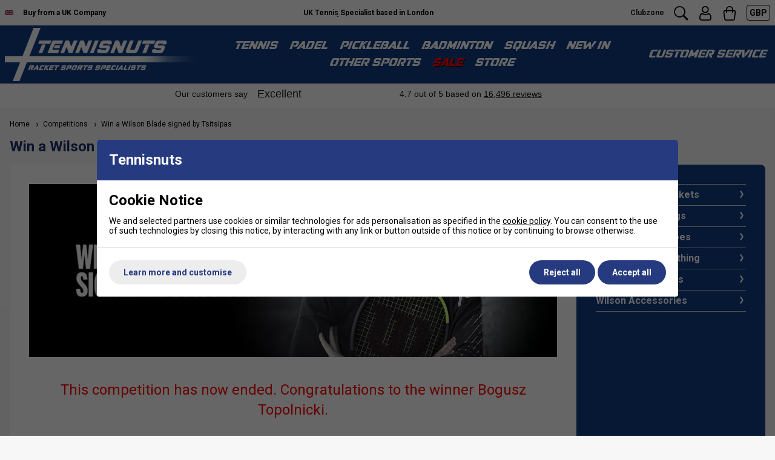

--- FILE ---
content_type: text/html; charset=UTF-8
request_url: https://www.tennisnuts.com/shop/competitions/win-a-wilson-blade-signed-by-tsitsipas.html
body_size: 36838
content:

<!DOCTYPE html>
<html lang="en" class="pt-navigation page-10660 ">
	
	<head>
	
			
	<meta name="viewport" content="width=device-width, initial-scale=1.0">

	<!-- Preload CSS -->
<link rel="preload" as="style" href="/universal/themes/2021/metrics/1.2/sass/generic/output/theme.css?92" />
<link rel="preload" as="style" href="/universal/themes/2021/metrics/1.2/sass/component-elements/output/theme.css?92" />
<link rel="preload" as="style" href="/universal/themes/2021/metrics/1.2/sass/vendors/output/vendors.css?92" />

<!-- Preload JS -->
<link rel="preload" as="script" href="/universal/themes/2021/metrics/1.2/js/theme.min.js?92" />

<link rel="preload" as="script" href="/universal/themes/2021/metrics/1.2/js/vendors.js?92" />


		
	











	
<link rel="preload" as="style" href="/themes/metrics/custom/css/custom.min.css?1" />

<link rel="preload" as="script" href="/themes/metrics/custom/js/custom.min.js?7" />


<link rel="preconnect" href="https://fonts.googleapis.com">
<link rel="preconnect" href="https://fonts.gstatic.com" crossorigin>
<link rel="preload" fetchpriority="high" href="https://fonts.googleapis.com/css2?family=Roboto:wght@300;400;700&display=swap" as="style">
<link rel="preload" href="https://fonts.gstatic.com/s/roboto/v48/KFO7CnqEu92Fr1ME7kSn66aGLdTylUAMa3yUBHMdazQ.woff2" as="font" type="font/woff2" crossorigin>

	
	<!-- CSS: Generic CSS - load immediately to ensure high CLS score -->
	<link rel="stylesheet" href="/universal/themes/2021/metrics/1.2/sass/generic/output/theme.css?92" />
	
	<!-- CSS: Component CSS - load immedaitely to ensure high CLS score -->
	<link rel="stylesheet" href="/universal/themes/2021/metrics/1.2/sass/component-elements/output/theme.css?92" />
	
	<!-- CSS: Vendor CSS - load immediately to ensure high CLS score -->
	<link rel="stylesheet" href="/universal/themes/2021/metrics/1.2/sass/vendors/output/vendors.css?92" />
	
	<!-- CSS: Theme settings - load immediately to ensure high CLS score --->
	<!-- Theme settings: CSS overrides -->
<style>
	
		
		@media all and (max-width: 767px) {
		.top-messages{
			
						background: #fff;
						
						color: #000;
					}
	}
		
		@media all and (min-width: 768px) {
		.top-messages{
			
						background: #fff;
						
						color: #000;
						
		}
	}
		
		nav.nav-desktop .l1 > a {
				font-size: 18px;
					}
		
		
		.button.main{
		
				border-color: #004291;
		background: #004291;
				
				color: #fff;
					
	}
		
		
		.product-card .status{
				bottom: 0;
		top: initial;
			}
		
		.product-card .offer-sticker img{
		max-width: 100px;
	}
		
		.product-card .status{
				left: 0;
		right: initial;
			}
		
		.product-card .img-wrap img{
		object-fit: cover;
	}
	.product-card .img-wrap img.default-img{
		object-fit: "none";
	}
	.product-card .status{
		padding: 8px;
	}
		
		.subsections-normal .image-text-card .text,
	.subsections-swiper .image-text-card .text{
		background: #fff;
	}
		
		
		
		.gallery-thumbnail .image-gallery-thumbnail{
		width: 80px;
	}
		
		.gallery-thumbnail .image-gallery-thumbnail{
		height: 80px;
	}
		
		.badge-in-stock{
				background: #004291;
		border-color: #004291;
						color: #fff;
			}
		
		
		.badge-new{
				background: #00acfc;
		border-color: #00acfc;
						color: #fff;
			}
		
		.badge-sale{
				background: #cc0101;
		border-color: #cc0101;
						color: #fff;
			}
		
		.badge-oos{
				background: #666666;
		border-color: #666666;
						color: #fff;
			}
		
		.badge-pre-order{
				background: #1f316d;
		border-color: #1f316d;
						color: #fff;
			}
		
				
					
		
</style>	
	<!-- CSS: Shop-specific custom CSS - load immediately to ensure high CLS score --->
	
<style>
*, :after, :before {
    font-family: Roboto, 'Arial Narrow', sans-serif !important;
}
.swiper-slide img[loading="lazy"] { display: none; }
.swiper-slide.swiper-slide-visible img[loading="lazy"] { display: block; }
</style>

<style>
	nav.nav-desktop .l1,
	nav.nav-desktop .l1.has-subs{
		padding-left: 10px !important;
		padding-right: 10px !important; /* Consider removing .has-subs if this does not mess with JS - also 8px should come from changing to space-between-s */
	}
	nav.nav-desktop .l1 > a{
		font-size: 18px;
	}
	.customer-service-menu{
		font-size: 18px;
	}
	#main-header-desktop{
		padding-top: 4px !important;
		padding-bottom: 4px !important;
	}
	#main-header-desktop .logo-link{
		display: block;
		line-height: 0;
	}
	nav.nav-desktop .l1,
	nav.nav-desktop .l1 *,
	.customer-service-menu .trigger,
	.customer-service-menu .trigger *,
	.header-desktop-nav-l2-wide .font-l,
	.nav-mobile a.l1 .font-l.bold,
	.nav-mobile .l2-list .font-m.bold{
		font-family: 'pervitina_dexregular', Roboto, "Arial Narrow", sans-serif !important;
		font-weight: 400 !important;
		text-transform: uppercase !important;
	}
	.logo-mobile{
		display: block;
		line-height: 0;
		padding: 4px 0;
	}
	.logo-mobile .logo-svg-mobile{
		max-width: 220px !important;
		height: auto !important;
	}
	.logo-mobile .logo-svg-mobile path{
		fill: #004291;
	}
</style>
<link rel="stylesheet" href="/fonts/pervitina-dex-commercial/stylesheet.css" type="text/css" charset="utf-8" />

<style>
	.gallery-mains .swiper-slide img{
		width: auto;
		max-height: 600px;
	}
	.product-card .img-wrap img{
		object-fit: contain;
		max-width: 200px;
		max-height: 200px;
	}
</style>


<link rel="stylesheet" href="/themes/metrics/custom/css/custom.min.css?2" />

<style>
/* Shadows */
.shadow-s{
	-webkit-box-shadow: 0px 8px 8px -8px rgba(0,0,0,0.25);
	-moz-box-shadow: 0px 8px 8px -8px rgba(0,0,0,0.25);
	box-shadow: 0px 8px 8px -8px rgba(0,0,0,0.25);
}
.shadow-m{
	-webkit-box-shadow: 0px 16px 16px -16px rgba(0,0,0,0.25);
	-moz-box-shadow: 0px 16px 16px -16px rgba(0,0,0,0.25);
	box-shadow: 0px 16px 16px -16px rgba(0,0,0,0.25);
}
.shadow-l{
	-webkit-box-shadow: 0px 32px 32px -32px rgba(0,0,0,0.25);
	-moz-box-shadow: 0px 32px 32px -32px rgba(0,0,0,0.25);
	box-shadow: 0px 32px 32px -32px rgba(0,0,0,0.25);
}
.shadow-xl{
	-webkit-box-shadow: 0px 64px 64px -64px rgba(0,0,0,0.25);
	-moz-box-shadow: 0px 64px 64px -64px rgba(0,0,0,0.25);
	box-shadow: 0px 64px 64px -64px rgba(0,0,0,0.25);
}
</style>



<!-- Font files -->
<link href="https://fonts.googleapis.com/css2?family=Roboto:wght@300;400;700&display=swap" rel="stylesheet">





<style>
.swiper { margin-left: auto; margin-right: auto; position: relative; overflow: hidden; list-style: none; padding: 0; z-index: 1; }
.swiper-wrapper { position: relative; width: 100%; height: 100%; z-index: 1; display: flex; transition-property: transform; box-sizing: content-box; }
.image-gallery .swiper .swiper-slide { display: flex; align-items: center; justify-content: center; }	
	
	@media (min-width: 1px) and (max-width: 767px) { .device-s-cols-2>* { flex-basis: 50%; max-width: 50%; width: 50%; } }
	@media (min-width: 768px) and (max-width: 1199px) { .device-m-cols-3>* { flex-basis: 33.33333%; max-width: 33.33333%; } }
	@media (min-width: 1200px) and (max-width: 1599px) { .device-l-cols-4>* { flex-basis: 25%; max-width: 25%; } }
	@media (min-width: 1600px) { .device-xl-cols-6>* { flex-basis: 16.66667%; max-width: 16.66667%; } }	

.col-gallery-mains .swiper-button-prev { left: 10px; right: auto; }
.col-gallery-mains .swiper-button-next, .col-gallery-mains .swiper-button-prev { position: absolute; top: 50%; width: calc(var(--swiper-navigation-size) / 44 * 27); height: var(--swiper-navigation-size); margin-top: calc(0px - (var(--swiper-navigation-size) / 2)); display: flex; }
.col-gallery-mains .swiper-button-next { right: 10px; left: auto; }
	
.product-card .img-wrap img { max-height: 100%; }
.product-card .img-wrap { padding: 4px; }
	
.product-card .colour-options { position: absolute; bottom: 0; left: 0; z-index: 3; text-align: center;  padding: 6px 4px 6px 6px; }
.product-card .colour-options > div:first-child { font-size: 0; margin-bottom: 6px; }
.product-card .colour-options > div:first-child img { max-width: 66px; }
.product-card .colour-options.top-position { top: 4px; left: 4px; bottom: initial; }	

@media all and (max-width: 400px) {
		
	.product-card .colour-options {
    	top: -30px;
		bottom: initial;
	    left: 0;
	}
	
}
	
.more-colours-inline-icon-wrap { font-size: 0; }
.more-colours-inline-icon-wrap img { max-width: 70px; }
@media (max-width: 360px) {
	.product-card .more-colours-inline { display: none; }
	.more-colours-inline-icon-wrap { text-align: center; width: 100%; }
}
.sale-link, .sale-link .color-blue { color: #ff0000 !important; text-shadow: 1px 1px black; }
.mobile-menu .sale-link .color-blue { text-shadow: none; }

.video-shorts-wrapper { max-width: 320px; margin: 0 auto; }
.video-shorts-wrapper .faux-video { background: initial; padding-bottom: 177.78%; }
	
.header-desktop-nav-l2-wide .no-after:after { display: none; }
.header-desktop-nav-l2-wide .restrict-width-m { max-width: 950px; }
	
.product-card { position: relative; }
.product-card .badge-new.badge.top-position { position: absolute; top: 7px; left: 7px; line-height: 12px; font-size: 12px; z-index: 2; }				

.product-card .saving-pc { width: 48px; height: 48px; padding: 10px; bottom: 10px; right: 10px; }
.product-card .saving-pc:after { font-size: 16px; }

.product-card .free-string-upgrade { padding: 9px 8px; text-align: center; font-size: 10px; line-height: 10px; width: 48px; height: 48px; position: absolute; right: 10px; bottom: 10px; display: flex; flex-wrap: wrap; align-items: center; justify-content: center; font-weight: 700; border-radius: 50%; background: #fff; z-index: 6; transform: translate3d(0, 0, 0); }
.product-card .free-string-upgrade span { font-size: 11px; }
.product-card .free-string-upgrade.savings-shown { bottom: 66px; }

@media all and (max-width: 767px) {
	.product-card .free-string-upgrade.savings-shown { bottom: 10px; }
}
	
</style>


	
			<style>
	div[id$="__google-cache-hdr"] ~ div .swiper-wrapper,
	div[id$="__google-cache-hdr"] ~ div .swiper-wrapper .swiper-slide{
		height: auto;
	}
	</style>
		
	<!-- JS: TTI - load immediately to ensure high TTI (time to interactive) score -->
		<script src="/universal/themes/2021/metrics/1.2/js/theme.min.js?92"></script>
		
	<title>Win a Wilson Blade 98 signed by Stefanos Tsitsipas</title>

	<meta name="description" content="

This competition has now ended. Congratulations to the winner Bogusz Topolnicki.

Win a Wilson Blade 98 (18x20) signed by ATP Finals Champion Stefanos" />
	<meta name="SKYPE_TOOLBAR" content="SKYPE_TOOLBAR_PARSER_COMPATIBLE" />
	<meta http-equiv="X-UA-Compatible" content="IE=edge" />
	
	<!-- Robots -->
		<meta name="robots" content="index,follow,NOODP" />
		
	<!-- Canonical -->
					<link rel="canonical" href="https://www.tennisnuts.com/shop/competitions/win-a-wilson-blade-signed-by-tsitsipas.html" />
		
	<!-- Prev -->
		
	<!-- Next -->
		
	<!-- Extra head tags -->
		<link rel="icon" type="image/png" href="/favicon-96x96.png" sizes="96x96" />
<link rel="icon" type="image/svg+xml" href="/favicon.svg" />
<link rel="shortcut icon" href="/favicon.ico" />
<link rel="apple-touch-icon" sizes="180x180" href="/apple-touch-icon.png" />
<meta name="apple-mobile-web-app-title" content="Tennisnuts" />
<link rel="manifest" href="/site.webmanifest" />		
	
	
	<script type="application/ld+json">{"@context":"https:\/\/schema.org","@graph":[{"@type":"Organization","name":"AMT Sports Ltd","logo":"https:\/\/www.tennisnuts.com\/images\/common\/tennis-nuts-logo-blue.svg","description":"Leading retailer of racket sports equipment including Tennis, Badminton, Squash, Padel, Pickelball and others. We stock rackets, balls, shuttles, clothing and court equipment from leading brands such as Babolat, Nike, Yonex and many others.","url":"https:\/\/www.tennisnuts.com","sameAs":["https:\/\/www.facebook.com\/tennisnuts","https:\/\/x.com\/tennisnuts","https:\/\/www.youtube.com\/channel\/UCTtUKoYC3AeLX4ZX6p3LPHg","https:\/\/www.instagram.com\/tennisnutsuk\/","https:\/\/www.trustpilot.com\/review\/www.tennisnuts.com"]}]}</script><script type="application/ld+json">{"@context":"https:\/\/schema.org","@graph":[{"@type":"WebSite","name":"Tennisnuts","url":"https:\/\/www.tennisnuts.com","potentialAction":{"@type":"SearchAction","target":"https:\/\/www.tennisnuts.com\/shop\/search?search_string={search_string}","query-input":"required name=search_string"}}]}</script><script type="application/ld+json">{"@context":"https:\/\/schema.org","@graph":[{"@type":"BreadcrumbList","itemListElement":[{"@type":"ListItem","position":1,"name":"Home","item":"https:\/\/www.tennisnuts.com"},{"@type":"ListItem","position":2,"name":"Competitions","item":"https:\/\/www.tennisnuts.com\/shop\/competitions.html"},{"@type":"ListItem","position":3,"name":"Win a Wilson Blade signed by Tsitsipas","item":"https:\/\/www.tennisnuts.com\/shop\/competitions\/win-a-wilson-blade-signed-by-tsitsipas.html"}]}]}</script>
		<script type="application/ld+json">
	{
		"@context": "https://schema.org",
		"@graph": [
			{
			  "@type": "CollectionPage",
			  "@id": "https://www.tennisnuts.com/shop/competitions/win-a-wilson-blade-signed-by-tsitsipas.html",
			  "name": "Win a Wilson Blade signed by Tsitsipas",
			  "description": "This competition has now ended. Congratulations to the winner Bogusz Topolnicki.Win a Wilson Blade 98 (18x20) signed by ATP Finals Champion Stefanos Tsitsipas!For your chance to win, simply enter your details below to be included in the prize draw!				THANKS FOR YOUR ENTRY, GOOD LUCK!			form { paddi",
			  			  "primaryImageOfPage": {
				"@type": "ImageObject",
				"url": "https://www.tennisnuts.com/images/page/wilson-blade-tsitsipas_461_12-19.jpg?92"
			  },
			  			  "url": "https://www.tennisnuts.com/shop/competitions/win-a-wilson-blade-signed-by-tsitsipas.html"
			}
		]
	}
	</script>
	
	
	
	
	 

	




	
	
	
	<!-- Facebook Open Graph Tags -->
	<meta property="og:title" content="Win a Wilson Blade 98 signed by Stefanos Tsitsipas" />
	<meta property="og:url" content="/shop/competitions/win-a-wilson-blade-signed-by-tsitsipas.html" />
	<meta property="og:site_name" content="Tennisnuts.com" />
	<meta property="og:description" content="

This competition has now ended. Congratulations to the winner Bogusz Topolnicki.

Win a Wilson Blade 98 (18x20) signed by ATP Finals Champion Stefanos" />
	
		<meta property="og:type" content="website" />

				<meta property="og:image" content="https://www.tennisnuts.com/images/page/wilson-blade-tsitsipas_461_12-19.jpg?92" />
		
	
	
</head>	
	<body>		
		<div style="overflow-x: hidden; position: relative;">
		
				
		

		<div class="sticky-header">
		
		<!-- Top messages -->
		

<div class="top-messages padding-s center font-xs bold">
	<div class="restrict-width-xxl">
			
		<div class="cols no-wrap valign-middle space-between-s device-s-space-between-0">
			
						
								<div class="device-s-hide" style="font-size: 0; width: 58px;">
					<img width="73" height="44" src="[data-uri]" alt="Buy from a UK Tennis Specialist Shop" />
				</div>
				<div class="device-s-hide">
					Buy&nbsp;from&nbsp;a&nbsp;UK&nbsp;Company
				</div>
									
						
			<div class="expand device-s-hide" style="overflow: hidden;"> 				
								<div class="swiper">
					<div class="swiper-wrapper">
																		<div class="swiper-slide truncate">
							UK Tennis Specialist based in London						</div>
																		<div class="swiper-slide truncate">
							Free UK Standard Delivery on orders over &pound;50						</div>
																		<div class="swiper-slide truncate">
							Black Friday and Xmas returns extended to 31/01/2026						</div>
											</div>
				</div>
								
			</div>
			
			<!-- col: icons -->
			<div class="header-icons cols no-wrap valign-bottom space-between-s">
				
				<!-- col: clubzone -->
				<div style="align-self: center">
					<a class="no-underline font-xs" style="color: #222;" href="/shop/clubs.html" rel="nofollow">
						Clubzone
					</a>
				</div>
				
				<!-- col: search -->
				<div>
					<svg class="icon m onclick-show-search pointer"xmlns="http://www.w3.org/2000/svg" width="100" height="100" viewBox="0 0 100 100"><path d="M98.345,89.668a2.184,2.184,0,0,1,0,3.1l-5.622,5.6a2.206,2.206,0,0,1-3.11,0L63.318,72.179a2.144,2.144,0,0,1-.506-0.842A39.326,39.326,0,1,1,71.314,63a2.189,2.189,0,0,1,.736.483ZM71.475,39.422A31.889,31.889,0,1,0,39.586,71.179,31.823,31.823,0,0,0,71.475,39.422Z"/></svg>				</div>
				
				<!-- col: account -->
				<div>
					<a href="/myaccount/" title="My Account">
												<svg class="icon m" version="1.0" xmlns="http://www.w3.org/2000/svg" width="512.000000pt" height="512.000000pt" viewBox="0 0 512.000000 512.000000" preserveAspectRatio="xMidYMid meet" role="img" aria-label="Search icon">
						<g transform="translate(0.000000,512.000000) scale(0.100000,-0.100000)" fill="#000000" stroke="none">
						<path d="M2375 5113 c-64 -7 -222 -46 -284 -70 -291 -109 -545 -343 -682 -628 -174 -361 -155 -809 49 -1150 247 -414 706 -650 1178 -605 314 29 556 148 781 383 49 52 111 126 137 165 269 405 269 954 0 1359 -66 99 -204 243 -309 322 -87 65 -266 153 -365 181 -151 42 -367 60 -505 43z m380 -413 c364 -116 616 -453 615 -824 -1 -192 -105 -440 -245 -580 -99 -98 -270 -197 -400 -231 -97 -25 -227 -30 -332 -11 -332 58 -573 273 -685 611 -20 61 -23 90 -23 220 0 129 3 160 23 225 102 323 370 563 687 613 17 3 89 4 160 2 101 -2 146 -8 200 -25z"/>
						<path d="M1406 2640 c-171 -27 -364 -109 -477 -204 -71 -59 -155 -157 -211 -246 -185 -291 -298 -768 -298 -1256 0 -326 74 -520 267 -705 90 -85 185 -139 338 -190 l100 -34 1409 -3 1409 -2 94 25 c184 49 313 124 434 253 117 125 188 278 210 456 14 114 5 459 -16 615 -96 702 -369 1128 -806 1255 -100 29 -267 50 -317 41 -50 -9 -131 -52 -277 -145 -156 -100 -214 -129 -346 -175 -225 -78 -441 -84 -667 -19 -138 40 -219 78 -389 183 -224 139 -255 153 -333 157 -36 1 -92 -1 -124 -6z m97 -392 c12 -6 85 -50 162 -98 174 -108 235 -139 361 -183 212 -74 264 -82 524 -82 188 0 251 4 318 18 192 41 374 117 548 227 54 35 124 78 155 96 l55 34 78 -20 c259 -66 421 -272 520 -661 83 -326 105 -737 47 -889 -47 -123 -109 -191 -225 -246 -40 -19 -99 -39 -132 -44 -80 -13 -2638 -13 -2718 0 -76 12 -188 66 -247 118 -53 47 -102 133 -124 217 -29 114 -17 431 26 672 59 332 171 585 314 711 58 51 167 108 241 126 75 18 71 18 97 4z"/>
						</g>
						</svg>
					</a>
				</div>
				
				<!-- col: basket -->
				<div>
					<a class="checkout-url no-underline" href="javascript:alert('Your basket is empty.');" title="Go to checkout">
						<span class="basket-count hidden"></span>
												<svg class="icon m" version="1.0" xmlns="http://www.w3.org/2000/svg" width="512.000000pt" height="512.000000pt" viewBox="0 0 512.000000 512.000000" preserveAspectRatio="xMidYMid meet" role="img" aria-label="Checkout icon">
							<g transform="translate(0.000000,512.000000) scale(0.100000,-0.100000)" fill="#000000" stroke="none"><path d="M2406 5109 c-449 -62 -822 -354 -987 -770 -54 -139 -71 -235 -78 -444 l-6 -200 -255 -6 c-279 -6 -291 -8 -412 -71 -180 -93 -317 -314 -318 -513 0 -22 72 -618 160 -1325 174 -1400 172 -1388 251 -1508 80 -122 223 -224 360 -257 96 -22 2782 -22 2878 0 136 32 278 133 360 256 63 95 87 184 120 459 17 135 89 713 161 1285 107 844 130 1055 126 1120 -15 230 -161 429 -381 517 l-80 32 -260 6 -260 5 -6 200 c-6 203 -12 242 -61 395 -111 345 -424 654 -778 769 -150 49 -386 71 -534 50z m363 -380 c42 -11 123 -42 180 -71 176 -87 323 -246 401 -434 48 -115 60 -188 60 -372 l0 -162 -852 2 -853 3 1 155 c1 199 18 280 89 425 104 212 273 361 493 435 159 53 321 60 481 19z m-1427 -1662 l3 -254 28 -36 c39 -51 81 -71 149 -71 47 -1 64 4 99 29 76 54 79 66 79 342 l0 243 854 0 854 0 4 -244 3 -244 30 -43 c42 -60 87 -84 156 -84 69 0 129 36 159 95 18 36 20 58 20 280 l0 240 224 0 c124 0 236 -4 250 -10 40 -15 107 -81 127 -125 10 -22 19 -58 19 -81 0 -23 -63 -545 -140 -1160 -78 -615 -147 -1175 -156 -1244 -19 -165 -30 -201 -72 -251 -73 -86 57 -79 -1472 -79 -1289 0 -1357 1 -1395 19 -44 19 -100 78 -117 120 -11 29 -26 140 -157 1201 -17 135 -40 315 -51 400 -59 455 -120 965 -120 998 1 49 29 109 71 149 65 62 72 63 321 63 l227 0 3 -253z"/></g>
						</svg>
					</a>
				</div>
				
				<!-- col: currencies - form based -->
								
					<!-- col: currencies -->
										<!-- Currencies -->
					<div style="align-self: center;">
						
						<!-- Currency list -->
						<div class="radius-s triggered-content currency-selector">
							
							<!-- Selected currency -->
							<div class="trigger" title="Prices displayed in GBP">
								<span class="color-white font-s">
									GBP								</span>
							</div>
							
							<!-- All currencies -->
							<div class="box">
								<div class="content color-black left">
									
									<form action="/shop/competitions/win-a-wilson-blade-signed-by-tsitsipas.html" method="GET">
										<input type="hidden" name="currency_code" value="GBP" />
									
																														<div class="padding-s">
											
																						<div class="cols no-wrap valign-middle no-underline pointer" onclick="this.closest('form').querySelector('input[name=currency_code]').value = 'EUR'; this.closest('form').submit()" title="Switch to EUR currency">
												<img style="margin-right: 8px; max-width: 23px;" loading="lazy" width="46" height="32" src="/universal/themes/2021/metrics/1.2/img/flag-EUR-46x32.png" alt="EUR flag" />
												<div class="expand">
													EUR												</div>
											</div>
																						
																						
										</div>
																														<hr class="stroke s light-grey" />
																				<div class="padding-s">
											
																						<div class="cols no-wrap valign-middle no-underline pointer" onclick="this.closest('form').querySelector('input[name=currency_code]').value = 'GBP'; this.closest('form').submit()" title="Switch to GBP currency">
												<img style="margin-right: 8px; max-width: 23px;" loading="lazy" width="46" height="32" src="/universal/themes/2021/metrics/1.2/img/flag-GBP-46x32.png" alt="GBP flag" />
												<div class="expand">
													GBP												</div>
											</div>
																						
																						
										</div>
																														<hr class="stroke s light-grey" />
																				<div class="padding-s">
											
																						<div class="cols no-wrap valign-middle no-underline pointer" onclick="this.closest('form').querySelector('input[name=currency_code]').value = 'USD'; this.closest('form').submit()" title="Switch to USD currency">
												<img style="margin-right: 8px; max-width: 23px;" loading="lazy" width="46" height="32" src="/universal/themes/2021/metrics/1.2/img/flag-USD-46x32.png" alt="USD flag" />
												<div class="expand">
													USD												</div>
											</div>
																						
																						
										</div>
																				
									</form>
									
								</div>
							</div>
							
						</div>
						
					</div>
									
					
			</div>
			
		</div>
		
	</div>
</div>		
				
			<!-- Header -->
			
<!-- Header -->
<header id="main-header-desktop" class="device-s-hide bold padding-m padding-left-s padding-right-s">
	
	<div class="restrict-width-xxl">
	
		<!-- cols -->
		<div class="cols no-wrap space-between-s valign-middle">
			
			<!-- col: logo -->
			<div>
				<a class="logo-link" href="/" title="Tennisnuts.com">
					
					<!-- uppercase, lines -->
					<img loading="lazy" style="max-width: 320px;" src="/images/common/tennisnuts-logo-lines-uppercase.png?1" width="420" height="116" alt="TennisNuts.com" />
					
				</a>
			</div>
			
			<!-- col: nav (middle placement) -->
			<div class="expand">
				
								<nav class="nav-desktop cols space-between-xs valign-middle  halign-center">
										<div class="l1 has-subs" data-page-id="7920">
						
						<a href="https://www.tennisnuts.com/shop/tennis.html" class=" ">
							Tennis							
														
						</a>
						
												
					</div>
										<div class="l1 has-subs" data-page-id="9112">
						
						<a href="https://www.tennisnuts.com/shop/padel.html" class=" ">
							Padel							
														
						</a>
						
												
					</div>
										<div class="l1 has-subs" data-page-id="10373">
						
						<a href="https://www.tennisnuts.com/shop/pickleball.html" class="desktop-only ">
							Pickleball							
														
						</a>
						
												
					</div>
										<div class="l1 has-subs" data-page-id="7921">
						
						<a href="https://www.tennisnuts.com/shop/badminton.html" class=" ">
							Badminton 							
														
						</a>
						
												
					</div>
										<div class="l1 has-subs" data-page-id="7928">
						
						<a href="https://www.tennisnuts.com/shop/squash.html" class=" ">
							Squash							
														
						</a>
						
												
					</div>
										<div class="l1 " data-page-id="10050">
						
						<a href="https://www.tennisnuts.com/shop/new.html" class=" ">
							New In							
														
						</a>
						
												
					</div>
										<div class="l1 has-subs" data-page-id="11356">
						
						<a href="https://www.tennisnuts.com/shop/other-sports.html" class="mobile-only ">
							Other Sports							
														
						</a>
						
												
					</div>
										<div class="l1 has-subs" data-page-id="7">
						
						<a href="https://www.tennisnuts.com/shop/special-offers-gift-vouchers.html" class="sale sale-link">
							SALE							
														
						</a>
						
												
					</div>
										<div class="l1 " data-page-id="">
						
						<a href="https://www.tennisnuts.com/shop/customer-service/store-information.html" class=" ">
							Store							
														
						</a>
						
												
					</div>
									</nav>
								
			</div>
			
			<!-- col: customer service -->
			<div class="cols no-wrap valign-middle space-between-s">

				<div class="triggered-content customer-service-menu">
					
					<!-- Trigger -->
					<div class="padding-s trigger">
						Customer&nbsp;Service
					</div>
					
					<!-- All banner menu links -->
					<div style="width: 100%;" class="box">
						<div class="content color-black weight-normal left">
							
																					<div class="padding-s">
								<a class="cols no-wrap valign-middle no-underline" href="https://www.tennisnuts.com/shop/customer-service/about-us.html" title="Buy from a UK company" rel="nofollow">
									<div class="expand">
										Buy from a UK company									</div>
								</a>
							</div>
																					<hr class="stroke s light-grey" />
														<div class="padding-s">
								<a class="cols no-wrap valign-middle no-underline" href="https://www.tennisnuts.com/myaccount/" title="My Account" rel="nofollow">
									<div class="expand">
										My Account									</div>
								</a>
							</div>
																					<hr class="stroke s light-grey" />
														<div class="padding-s">
								<a class="cols no-wrap valign-middle no-underline" href="https://www.tennisnuts.com/shop/customer-service/delivery-information.html" title="Delivery Info" rel="nofollow">
									<div class="expand">
										Delivery Info									</div>
								</a>
							</div>
																					<hr class="stroke s light-grey" />
														<div class="padding-s">
								<a class="cols no-wrap valign-middle no-underline" href="https://www.tennisnuts.com/shop/customer-service/returns-refunds.html" title="Returns Policy" rel="nofollow">
									<div class="expand">
										Returns Policy									</div>
								</a>
							</div>
																					<hr class="stroke s light-grey" />
														<div class="padding-s">
								<a class="cols no-wrap valign-middle no-underline" href="https://www.tennisnuts.com/shop/customer-service.html" title="Customer Service" rel="nofollow">
									<div class="expand">
										Customer Service									</div>
								</a>
							</div>
																					<hr class="stroke s light-grey" />
														<div class="padding-s">
								<a class="cols no-wrap valign-middle no-underline" href="https://www.tennisnuts.com/shop/clubs.html" title="Clubzone Login" rel="nofollow">
									<div class="expand">
										Clubzone Login									</div>
								</a>
							</div>
														
						</div>
					</div>
					
				</div>
	
			</div>
			
		</div>
		
	</div>
	
		
	
		
				<!-- Nav flyout (level 2) style: wide -->
		<div class="header-desktop-nav-l2-wide-wrapper">
			
						
							
							
							
							
							
							
							
							
							
		</div>
							
					
	
</header>			<!-- Header -->
<header id="main-header-mobile" class="device-m-hide device-l-hide device-xl-hide">
	
	<!-- cols -->
	<div class="cols no-wrap space-between-0 valign-middle">
		
		<!-- col: menu icon -->
		<div>
			<img style="width: 24px; height: 24px;" class="margin-left-m pointer" data-on-click-show-mobile-menu="1" src="[data-uri]" alt="Icon: menu" data-on-click-show-mobile-menu="1" />
		</div>
		
		<!-- col: logo -->
		<div class="expand center">
			<a class="logo-mobile" href="/" title="TennisNuts.com">
				
				<svg class="logo-svg-mobile" xmlns="http://www.w3.org/2000/svg" xmlns:xlink="http://www.w3.org/1999/xlink" viewBox="0 0 420 116" width="420px" height="116px">
					<path fill-rule="evenodd"  fill="rgb(255, 255, 255)" d="M48.000,75.000 L32.000,115.1000 L16.1000,115.1000 L33.000,75.000 L0.000,75.000 L0.000,61.1000 L37.1000,61.1000 L61.1000,0.000 L79.000,0.000 L54.000,61.1000 L419.1000,61.1000 L419.1000,75.000 L48.000,75.000 ZM349.903,35.615 C349.699,36.050 349.392,36.266 348.984,36.266 L342.779,36.266 C342.320,36.266 342.192,36.050 342.396,35.615 L342.741,34.696 C342.894,34.365 342.805,34.198 342.473,34.198 L333.702,34.198 C333.344,34.198 333.102,34.365 332.974,34.696 L331.749,37.760 C331.595,38.092 331.697,38.258 332.055,38.258 L342.933,38.258 C344.694,38.258 345.933,38.865 346.648,40.077 C347.362,41.291 347.376,42.778 346.686,44.540 L344.924,48.829 C343.979,51.102 342.837,52.717 341.496,53.675 C340.156,54.632 338.362,55.111 336.115,55.111 L323.514,55.111 C321.752,55.111 320.507,54.505 319.779,53.292 C319.051,52.079 319.045,50.591 319.760,48.829 L320.488,47.029 C320.692,46.595 320.998,46.378 321.407,46.378 L327.612,46.378 C328.072,46.378 328.199,46.595 327.995,47.029 L327.650,47.948 C327.497,48.281 327.586,48.446 327.918,48.446 L337.072,48.446 C337.430,48.446 337.672,48.281 337.800,47.948 L339.026,44.884 C339.179,44.553 339.077,44.386 338.719,44.386 L327.842,44.386 C326.080,44.386 324.841,43.780 324.126,42.567 C323.411,41.355 323.399,39.867 324.088,38.105 L325.850,33.815 C326.769,31.543 327.899,29.927 329.240,28.970 C330.580,28.012 332.386,27.534 334.659,27.534 L346.878,27.534 C348.640,27.534 349.878,28.140 350.593,29.353 C351.307,30.566 351.321,32.053 350.631,33.815 L349.903,35.615 ZM306.469,36.420 L312.483,36.420 C313.146,36.420 313.351,36.752 313.096,37.415 L306.354,54.077 C306.048,54.766 305.575,55.111 304.937,55.111 L298.924,55.111 C298.209,55.111 298.005,54.766 298.311,54.077 L305.052,37.415 C305.307,36.752 305.780,36.420 306.469,36.420 ZM323.590,33.777 C323.335,34.441 322.863,34.773 322.173,34.773 L298.120,34.773 C297.455,34.773 297.251,34.441 297.507,33.777 L299.613,28.568 C299.920,27.878 300.392,27.534 301.031,27.534 L325.084,27.534 C325.799,27.534 326.003,27.878 325.697,28.568 L323.590,33.777 ZM289.080,48.638 C288.110,51.038 286.955,52.717 285.614,53.675 C284.274,54.632 282.390,55.111 279.965,55.111 L266.865,55.111 C265.052,55.111 263.769,54.485 263.016,53.234 C262.263,51.983 262.256,50.451 262.997,48.638 L271.117,28.568 C271.423,27.878 271.896,27.534 272.534,27.534 L278.586,27.534 C279.275,27.534 279.467,27.878 279.160,28.568 L271.538,47.489 C271.462,47.744 271.538,47.872 271.768,47.872 L280.960,47.872 C281.241,47.872 281.420,47.744 281.497,47.489 L289.157,28.568 C289.463,27.878 289.936,27.534 290.574,27.534 L296.588,27.534 C297.302,27.534 297.507,27.878 297.200,28.568 L289.080,48.638 ZM255.069,54.077 C254.762,54.766 254.277,55.111 253.613,55.111 L247.600,55.111 C247.064,55.111 246.719,54.881 246.566,54.421 L242.314,41.667 C242.288,41.565 242.250,41.514 242.199,41.514 C242.173,41.514 242.123,41.590 242.046,41.744 L237.067,54.077 C236.760,54.766 236.288,55.111 235.650,55.111 L229.598,55.111 C228.909,55.111 228.717,54.766 229.023,54.077 L239.327,28.568 C239.633,27.878 240.105,27.534 240.744,27.534 L246.795,27.534 C247.332,27.534 247.676,27.763 247.830,28.223 L252.119,40.939 C252.119,41.042 252.144,41.092 252.196,41.092 C252.273,41.092 252.323,41.016 252.349,40.863 L257.328,28.568 C257.635,27.878 258.107,27.534 258.746,27.534 L264.759,27.534 C265.473,27.534 265.678,27.878 265.372,28.568 L255.069,54.077 ZM230.517,35.615 C230.313,36.050 230.006,36.266 229.598,36.266 L223.393,36.266 C222.933,36.266 222.805,36.050 223.010,35.615 L223.355,34.696 C223.508,34.365 223.418,34.198 223.087,34.198 L214.316,34.198 C213.958,34.198 213.715,34.365 213.588,34.696 L212.362,37.760 C212.209,38.092 212.311,38.258 212.669,38.258 L223.546,38.258 C225.308,38.258 226.546,38.865 227.262,40.077 C227.976,41.291 227.989,42.778 227.300,44.540 L225.538,48.829 C224.593,51.102 223.451,52.717 222.110,53.675 C220.769,54.632 218.975,55.111 216.729,55.111 L204.127,55.111 C202.365,55.111 201.121,54.505 200.393,53.292 C199.665,52.079 199.659,50.591 200.374,48.829 L201.102,47.029 C201.306,46.595 201.612,46.378 202.021,46.378 L208.226,46.378 C208.685,46.378 208.813,46.595 208.609,47.029 L208.264,47.948 C208.111,48.281 208.200,48.446 208.532,48.446 L217.686,48.446 C218.043,48.446 218.286,48.281 218.414,47.948 L219.640,44.884 C219.793,44.553 219.690,44.386 219.333,44.386 L208.455,44.386 C206.694,44.386 205.455,43.780 204.740,42.567 C204.025,41.355 204.012,39.867 204.702,38.105 L206.464,33.815 C207.383,31.543 208.513,29.927 209.853,28.970 C211.194,28.012 213.000,27.534 215.273,27.534 L227.491,27.534 C229.253,27.534 230.491,28.140 231.207,29.353 C231.921,30.566 231.934,32.053 231.245,33.815 L230.517,35.615 ZM192.675,54.077 C192.369,54.766 191.896,55.111 191.258,55.111 L185.206,55.111 C184.517,55.111 184.325,54.766 184.632,54.077 L194.935,28.568 C195.241,27.878 195.714,27.534 196.352,27.534 L202.404,27.534 C203.093,27.534 203.285,27.878 202.978,28.568 L192.675,54.077 ZM178.772,54.077 C178.465,54.766 177.980,55.111 177.316,55.111 L171.303,55.111 C170.767,55.111 170.422,54.881 170.269,54.421 L166.017,41.667 C165.991,41.565 165.953,41.514 165.902,41.514 C165.877,41.514 165.826,41.590 165.749,41.744 L160.770,54.077 C160.463,54.766 159.991,55.111 159.353,55.111 L153.301,55.111 C152.612,55.111 152.420,54.766 152.727,54.077 L163.030,28.568 C163.336,27.878 163.808,27.534 164.447,27.534 L170.498,27.534 C171.035,27.534 171.379,27.763 171.533,28.223 L175.822,40.939 C175.822,41.042 175.848,41.092 175.899,41.092 C175.976,41.092 176.026,41.016 176.052,40.863 L181.031,28.568 C181.338,27.878 181.810,27.534 182.449,27.534 L188.462,27.534 C189.177,27.534 189.381,27.878 189.075,28.568 L178.772,54.077 ZM146.866,54.077 C146.560,54.766 146.075,55.111 145.411,55.111 L139.398,55.111 C138.861,55.111 138.517,54.881 138.363,54.421 L134.112,41.667 C134.086,41.565 134.048,41.514 133.997,41.514 C133.971,41.514 133.920,41.590 133.844,41.744 L128.865,54.077 C128.558,54.766 128.085,55.111 127.447,55.111 L121.396,55.111 C120.706,55.111 120.515,54.766 120.821,54.077 L131.124,28.568 C131.431,27.878 131.903,27.534 132.542,27.534 L138.593,27.534 C139.129,27.534 139.474,27.763 139.627,28.223 L143.917,40.939 C143.917,41.042 143.942,41.092 143.994,41.092 C144.070,41.092 144.121,41.016 144.147,40.863 L149.126,28.568 C149.433,27.878 149.905,27.534 150.543,27.534 L156.557,27.534 C157.271,27.534 157.476,27.878 157.169,28.568 L146.866,54.077 ZM117.451,44.425 L107.799,44.425 C107.109,44.425 106.918,44.080 107.224,43.391 L108.871,39.254 C109.178,38.565 109.650,38.220 110.288,38.220 L119.940,38.220 C120.630,38.220 120.821,38.565 120.515,39.254 L118.868,43.391 C118.561,44.080 118.089,44.425 117.451,44.425 ZM124.422,33.777 C124.166,34.441 123.706,34.773 123.043,34.773 L109.292,34.773 C109.011,34.773 108.833,34.901 108.756,35.156 L103.739,47.489 C103.662,47.744 103.739,47.872 103.968,47.872 L117.719,47.872 C118.382,47.872 118.587,48.204 118.332,48.868 L116.225,54.077 C115.919,54.766 115.446,55.111 114.808,55.111 L93.704,55.111 C93.014,55.111 92.823,54.766 93.129,54.077 L103.432,28.568 C103.739,27.878 104.211,27.534 104.849,27.534 L125.954,27.534 C126.643,27.534 126.835,27.878 126.528,28.568 L124.422,33.777 ZM81.677,36.420 L87.690,36.420 C88.354,36.420 88.558,36.752 88.303,37.415 L81.562,54.077 C81.256,54.766 80.783,55.111 80.145,55.111 L74.131,55.111 C73.416,55.111 73.212,54.766 73.519,54.077 L80.260,37.415 C80.515,36.752 80.987,36.420 81.677,36.420 ZM98.798,33.777 C98.542,34.441 98.070,34.773 97.381,34.773 L73.327,34.773 C72.663,34.773 72.459,34.441 72.714,33.777 L74.821,28.568 C75.127,27.878 75.600,27.534 76.238,27.534 L100.292,27.534 C101.006,27.534 101.211,27.878 100.904,28.568 L98.798,33.777 ZM54.752,81.776 C54.869,81.512 55.050,81.380 55.295,81.380 L62.187,81.380 C62.881,81.380 63.372,81.622 63.661,82.106 C63.949,82.590 63.951,83.174 63.668,83.858 L62.363,86.967 C62.108,87.563 61.779,87.979 61.373,88.214 C60.967,88.448 60.368,88.565 59.577,88.565 L60.706,91.528 C60.823,91.802 60.701,91.938 60.339,91.938 L57.905,91.938 C57.660,91.938 57.509,91.855 57.450,91.689 L56.292,88.565 L56.145,88.565 C55.891,88.565 55.813,88.439 55.910,88.184 L56.673,86.307 C56.790,86.043 56.971,85.911 57.216,85.911 L59.606,85.911 C59.704,85.911 59.772,85.862 59.811,85.765 L60.398,84.298 C60.427,84.200 60.398,84.151 60.310,84.151 L57.025,84.151 C56.917,84.151 56.849,84.200 56.820,84.298 L53.887,91.542 C53.769,91.806 53.588,91.938 53.344,91.938 L51.027,91.938 C50.763,91.938 50.690,91.806 50.807,91.542 L54.752,81.776 ZM69.710,81.702 C69.886,81.487 70.086,81.380 70.311,81.380 L72.628,81.380 C72.853,81.380 72.965,81.487 72.965,81.702 L73.141,91.513 C73.141,91.797 72.990,91.938 72.687,91.938 L70.370,91.938 C70.135,91.938 70.023,91.831 70.032,91.616 L70.032,90.296 C70.032,90.208 69.983,90.164 69.886,90.164 L67.422,90.164 C67.109,90.164 67.070,90.022 67.305,89.739 L68.595,88.111 C68.703,87.974 68.793,87.889 68.867,87.854 C68.940,87.820 69.055,87.803 69.211,87.803 L69.900,87.803 C69.998,87.803 70.047,87.759 70.047,87.671 L70.032,85.427 L65.105,91.616 C64.997,91.753 64.907,91.841 64.834,91.880 C64.760,91.919 64.651,91.938 64.504,91.938 L61.718,91.938 C61.415,91.938 61.380,91.797 61.615,91.513 L69.710,81.702 ZM77.071,83.858 C77.443,82.939 77.885,82.296 78.399,81.930 C78.912,81.563 79.628,81.380 80.547,81.380 L86.427,81.380 C86.672,81.380 86.745,81.512 86.647,81.776 L85.841,83.770 C85.743,84.024 85.567,84.151 85.313,84.151 L80.371,84.151 C80.283,84.151 80.214,84.205 80.166,84.313 L78.259,89.020 C78.230,89.118 78.259,89.167 78.347,89.167 L83.275,89.167 C83.529,89.167 83.607,89.294 83.509,89.548 L82.703,91.542 C82.585,91.806 82.404,91.938 82.160,91.938 L76.280,91.938 C75.585,91.938 75.094,91.699 74.806,91.220 C74.517,90.741 74.515,90.154 74.798,89.460 L77.071,83.858 ZM88.642,81.776 C88.759,81.512 88.940,81.380 89.184,81.380 L91.501,81.380 C91.765,81.380 91.839,81.512 91.721,81.776 L90.871,83.873 L93.906,81.600 C94.102,81.453 94.302,81.380 94.508,81.380 L97.338,81.380 C97.709,81.380 97.714,81.517 97.353,81.790 L89.448,87.642 C89.350,87.710 89.287,87.793 89.258,87.891 L87.777,91.542 C87.659,91.806 87.478,91.938 87.234,91.938 L84.917,91.938 C84.653,91.938 84.580,91.806 84.697,91.542 L88.642,81.776 ZM92.352,86.175 C92.459,86.097 92.552,86.058 92.631,86.058 C92.738,86.058 92.806,86.122 92.836,86.248 L93.760,91.513 C93.809,91.797 93.667,91.938 93.334,91.938 L90.621,91.938 C90.406,91.938 90.284,91.841 90.255,91.645 L89.786,88.404 C89.756,88.219 89.864,88.033 90.108,87.847 L92.352,86.175 ZM99.010,81.776 C99.127,81.512 99.308,81.380 99.552,81.380 L107.632,81.380 C107.896,81.380 107.970,81.512 107.852,81.776 L107.046,83.770 C106.948,84.024 106.772,84.151 106.518,84.151 L101.253,84.151 C101.146,84.151 101.077,84.200 101.048,84.298 L99.127,89.020 C99.098,89.118 99.127,89.167 99.215,89.167 L104.480,89.167 C104.734,89.167 104.812,89.294 104.714,89.548 L103.908,91.542 C103.790,91.806 103.609,91.938 103.365,91.938 L95.285,91.938 C95.021,91.938 94.948,91.806 95.065,91.542 L99.010,81.776 ZM104.377,87.847 L100.681,87.847 C100.417,87.847 100.344,87.715 100.461,87.451 L101.092,85.867 C101.209,85.603 101.390,85.471 101.635,85.471 L105.330,85.471 C105.594,85.471 105.667,85.603 105.550,85.867 L104.919,87.451 C104.802,87.715 104.621,87.847 104.377,87.847 ZM109.070,81.776 C109.187,81.512 109.368,81.380 109.612,81.380 L118.821,81.380 C119.095,81.380 119.173,81.512 119.056,81.776 L118.250,83.770 C118.152,84.024 117.971,84.151 117.707,84.151 L108.498,84.151 C108.243,84.151 108.165,84.024 108.263,83.770 L109.070,81.776 ZM111.152,85.163 C111.249,84.909 111.431,84.782 111.694,84.782 L113.997,84.782 C114.251,84.782 114.329,84.909 114.231,85.163 L111.650,91.542 C111.533,91.806 111.352,91.938 111.108,91.938 L108.806,91.938 C108.532,91.938 108.454,91.806 108.571,91.542 L111.152,85.163 ZM121.989,88.844 C122.067,88.678 122.184,88.595 122.341,88.595 L124.717,88.595 C124.893,88.595 124.941,88.678 124.863,88.844 L124.731,89.196 C124.673,89.323 124.707,89.387 124.834,89.387 L128.339,89.387 C128.476,89.387 128.568,89.323 128.617,89.196 L129.087,88.023 C129.145,87.896 129.106,87.832 128.969,87.832 L124.805,87.832 C124.130,87.832 123.656,87.600 123.382,87.136 C123.108,86.671 123.104,86.102 123.367,85.427 L124.042,83.785 C124.394,82.915 124.827,82.296 125.340,81.930 C125.853,81.563 126.545,81.380 127.415,81.380 L132.093,81.380 C132.767,81.380 133.242,81.612 133.515,82.076 C133.789,82.541 133.794,83.110 133.530,83.785 L133.251,84.474 C133.173,84.640 133.056,84.723 132.899,84.723 L130.524,84.723 C130.348,84.723 130.299,84.640 130.377,84.474 L130.509,84.122 C130.568,83.995 130.533,83.931 130.406,83.931 L127.048,83.931 C126.911,83.931 126.818,83.995 126.770,84.122 L126.300,85.295 C126.242,85.422 126.281,85.486 126.418,85.486 L130.582,85.486 C131.257,85.486 131.731,85.718 132.005,86.182 C132.278,86.647 132.284,87.216 132.020,87.891 L131.345,89.533 C130.983,90.404 130.546,91.022 130.033,91.388 C129.519,91.755 128.832,91.938 127.972,91.938 L123.148,91.938 C122.473,91.938 121.996,91.706 121.718,91.242 C121.439,90.778 121.437,90.208 121.710,89.533 L121.989,88.844 ZM136.918,81.776 C137.015,81.522 137.191,81.394 137.445,81.394 L144.221,81.394 C144.915,81.394 145.406,81.634 145.694,82.113 C145.983,82.592 145.985,83.179 145.702,83.873 L144.631,86.527 C144.259,87.446 143.817,88.089 143.304,88.455 C142.791,88.822 142.074,89.005 141.156,89.005 L138.135,89.005 C137.871,89.005 137.797,88.873 137.915,88.609 L138.663,86.732 C138.731,86.566 138.797,86.461 138.861,86.417 C138.924,86.373 139.039,86.351 139.205,86.351 L141.464,86.351 C141.561,86.351 141.630,86.307 141.669,86.219 L142.446,84.283 C142.485,84.195 142.456,84.151 142.358,84.151 L139.161,84.151 C139.063,84.151 138.995,84.195 138.956,84.283 L136.052,91.557 C135.954,91.811 135.769,91.938 135.495,91.938 L133.193,91.938 C132.929,91.938 132.855,91.811 132.973,91.557 L136.918,81.776 ZM147.373,83.858 C147.745,82.939 148.187,82.296 148.701,81.930 C149.214,81.563 149.930,81.380 150.849,81.380 L155.820,81.380 C156.524,81.380 157.020,81.619 157.309,82.098 C157.597,82.577 157.599,83.164 157.316,83.858 L155.043,89.460 C154.671,90.379 154.227,91.022 153.708,91.388 C153.190,91.755 152.472,91.938 151.553,91.938 L149.808,91.938 C149.544,91.938 149.470,91.806 149.588,91.542 L150.394,89.548 C150.492,89.294 150.668,89.167 150.922,89.167 L151.934,89.167 C152.042,89.167 152.110,89.118 152.139,89.020 L154.046,84.298 C154.075,84.200 154.046,84.151 153.958,84.151 L150.482,84.151 C150.375,84.151 150.306,84.200 150.277,84.298 L148.371,89.020 C148.341,89.118 148.371,89.167 148.459,89.167 L149.470,89.167 C149.725,89.167 149.803,89.294 149.705,89.548 L148.898,91.542 C148.781,91.806 148.600,91.938 148.356,91.938 L146.581,91.938 C145.887,91.938 145.396,91.699 145.108,91.220 C144.819,90.741 144.817,90.154 145.100,89.460 L147.373,83.858 ZM160.586,81.776 C160.703,81.512 160.884,81.380 161.129,81.380 L168.021,81.380 C168.715,81.380 169.206,81.622 169.495,82.106 C169.783,82.590 169.786,83.174 169.502,83.858 L168.197,86.967 C167.943,87.563 167.613,87.979 167.207,88.214 C166.801,88.448 166.203,88.565 165.411,88.565 L166.540,91.528 C166.657,91.802 166.535,91.938 166.173,91.938 L163.739,91.938 C163.495,91.938 163.343,91.855 163.284,91.689 L162.126,88.565 L161.979,88.565 C161.725,88.565 161.647,88.439 161.745,88.184 L162.507,86.307 C162.625,86.043 162.805,85.911 163.050,85.911 L165.440,85.911 C165.538,85.911 165.606,85.862 165.645,85.765 L166.232,84.298 C166.261,84.200 166.232,84.151 166.144,84.151 L162.859,84.151 C162.751,84.151 162.683,84.200 162.654,84.298 L159.721,91.542 C159.604,91.806 159.423,91.938 159.178,91.938 L156.861,91.938 C156.597,91.938 156.524,91.806 156.641,91.542 L160.586,81.776 ZM171.497,81.776 C171.614,81.512 171.795,81.380 172.039,81.380 L181.249,81.380 C181.522,81.380 181.601,81.512 181.483,81.776 L180.677,83.770 C180.579,84.024 180.398,84.151 180.134,84.151 L170.925,84.151 C170.670,84.151 170.592,84.024 170.690,83.770 L171.497,81.776 ZM173.579,85.163 C173.677,84.909 173.858,84.782 174.122,84.782 L176.424,84.782 C176.678,84.782 176.756,84.909 176.659,85.163 L174.078,91.542 C173.960,91.806 173.779,91.938 173.535,91.938 L171.233,91.938 C170.959,91.938 170.881,91.806 170.998,91.542 L173.579,85.163 ZM179.782,88.844 C179.860,88.678 179.978,88.595 180.134,88.595 L182.510,88.595 C182.686,88.595 182.734,88.678 182.656,88.844 L182.524,89.196 C182.466,89.323 182.500,89.387 182.627,89.387 L186.132,89.387 C186.269,89.387 186.361,89.323 186.410,89.196 L186.880,88.023 C186.938,87.896 186.899,87.832 186.762,87.832 L182.598,87.832 C181.923,87.832 181.449,87.600 181.175,87.136 C180.901,86.671 180.897,86.102 181.161,85.427 L181.835,83.785 C182.187,82.915 182.620,82.296 183.133,81.930 C183.646,81.563 184.338,81.380 185.208,81.380 L189.886,81.380 C190.561,81.380 191.035,81.612 191.308,82.076 C191.582,82.541 191.587,83.110 191.323,83.785 L191.044,84.474 C190.966,84.640 190.849,84.723 190.693,84.723 L188.317,84.723 C188.141,84.723 188.092,84.640 188.170,84.474 L188.302,84.122 C188.361,83.995 188.327,83.931 188.200,83.931 L184.841,83.931 C184.704,83.931 184.612,83.995 184.563,84.122 L184.093,85.295 C184.035,85.422 184.074,85.486 184.211,85.486 L188.376,85.486 C189.050,85.486 189.524,85.718 189.798,86.182 C190.072,86.647 190.077,87.216 189.813,87.891 L189.138,89.533 C188.776,90.404 188.339,91.022 187.826,91.388 C187.312,91.755 186.625,91.938 185.765,91.938 L180.941,91.938 C180.266,91.938 179.789,91.706 179.511,91.242 C179.232,90.778 179.230,90.208 179.503,89.533 L179.782,88.844 ZM196.382,88.844 C196.461,88.678 196.578,88.595 196.734,88.595 L199.110,88.595 C199.286,88.595 199.335,88.678 199.257,88.844 L199.125,89.196 C199.066,89.323 199.100,89.387 199.227,89.387 L202.732,89.387 C202.869,89.387 202.962,89.323 203.011,89.196 L203.480,88.023 C203.539,87.896 203.500,87.832 203.363,87.832 L199.198,87.832 C198.523,87.832 198.049,87.600 197.776,87.136 C197.502,86.671 197.497,86.102 197.761,85.427 L198.435,83.785 C198.787,82.915 199.220,82.296 199.733,81.930 C200.247,81.563 200.938,81.380 201.808,81.380 L206.486,81.380 C207.161,81.380 207.635,81.612 207.909,82.076 C208.182,82.541 208.187,83.110 207.923,83.785 L207.645,84.474 C207.566,84.640 207.449,84.723 207.293,84.723 L204.917,84.723 C204.741,84.723 204.692,84.640 204.771,84.474 L204.903,84.122 C204.961,83.995 204.927,83.931 204.800,83.931 L201.442,83.931 C201.305,83.931 201.212,83.995 201.163,84.122 L200.694,85.295 C200.635,85.422 200.674,85.486 200.811,85.486 L204.976,85.486 C205.650,85.486 206.125,85.718 206.398,86.182 C206.672,86.647 206.677,87.216 206.413,87.891 L205.738,89.533 C205.377,90.404 204.939,91.022 204.426,91.388 C203.913,91.755 203.226,91.938 202.366,91.938 L197.541,91.938 C196.866,91.938 196.390,91.706 196.111,91.242 C195.832,90.778 195.830,90.208 196.104,89.533 L196.382,88.844 ZM211.311,81.776 C211.409,81.522 211.585,81.394 211.839,81.394 L218.614,81.394 C219.308,81.394 219.799,81.634 220.088,82.113 C220.376,82.592 220.378,83.179 220.095,83.873 L219.025,86.527 C218.653,87.446 218.211,88.089 217.697,88.455 C217.184,88.822 216.468,89.005 215.549,89.005 L212.528,89.005 C212.264,89.005 212.191,88.873 212.308,88.609 L213.056,86.732 C213.124,86.566 213.190,86.461 213.254,86.417 C213.317,86.373 213.432,86.351 213.599,86.351 L215.857,86.351 C215.955,86.351 216.023,86.307 216.062,86.219 L216.839,84.283 C216.878,84.195 216.849,84.151 216.752,84.151 L213.555,84.151 C213.457,84.151 213.388,84.195 213.349,84.283 L210.446,91.557 C210.348,91.811 210.162,91.938 209.888,91.938 L207.586,91.938 C207.322,91.938 207.249,91.811 207.366,91.557 L211.311,81.776 ZM222.705,81.776 C222.823,81.512 223.003,81.380 223.248,81.380 L231.328,81.380 C231.592,81.380 231.665,81.512 231.548,81.776 L230.742,83.770 C230.644,84.024 230.468,84.151 230.214,84.151 L224.949,84.151 C224.841,84.151 224.773,84.200 224.744,84.298 L222.823,89.020 C222.793,89.118 222.823,89.167 222.911,89.167 L228.175,89.167 C228.429,89.167 228.507,89.294 228.410,89.548 L227.603,91.542 C227.486,91.806 227.305,91.938 227.061,91.938 L218.981,91.938 C218.717,91.938 218.643,91.806 218.761,91.542 L222.705,81.776 ZM228.073,87.847 L224.377,87.847 C224.113,87.847 224.040,87.715 224.157,87.451 L224.788,85.867 C224.905,85.603 225.086,85.471 225.330,85.471 L229.026,85.471 C229.290,85.471 229.363,85.603 229.246,85.867 L228.615,87.451 C228.498,87.715 228.317,87.847 228.073,87.847 ZM232.663,83.858 C233.034,82.939 233.476,82.296 233.990,81.930 C234.503,81.563 235.219,81.380 236.138,81.380 L242.019,81.380 C242.263,81.380 242.336,81.512 242.239,81.776 L241.432,83.770 C241.334,84.024 241.158,84.151 240.904,84.151 L235.962,84.151 C235.874,84.151 235.806,84.205 235.757,84.313 L233.850,89.020 C233.821,89.118 233.850,89.167 233.938,89.167 L238.866,89.167 C239.120,89.167 239.198,89.294 239.100,89.548 L238.294,91.542 C238.176,91.806 237.995,91.938 237.751,91.938 L231.871,91.938 C231.176,91.938 230.685,91.699 230.397,91.220 C230.108,90.741 230.106,90.154 230.390,89.460 L232.663,83.858 ZM244.233,81.776 C244.350,81.512 244.531,81.380 244.776,81.380 L247.093,81.380 C247.356,81.380 247.430,81.512 247.312,81.776 L243.368,91.542 C243.250,91.806 243.069,91.938 242.825,91.938 L240.508,91.938 C240.244,91.938 240.171,91.806 240.288,91.542 L244.233,81.776 ZM252.768,81.702 C252.944,81.487 253.144,81.380 253.369,81.380 L255.686,81.380 C255.911,81.380 256.023,81.487 256.023,81.702 L256.199,91.513 C256.199,91.797 256.048,91.938 255.745,91.938 L253.428,91.938 C253.193,91.938 253.080,91.831 253.090,91.616 L253.090,90.296 C253.090,90.208 253.041,90.164 252.944,90.164 L250.480,90.164 C250.167,90.164 250.128,90.022 250.363,89.739 L251.653,88.111 C251.761,87.974 251.851,87.889 251.925,87.854 C251.998,87.820 252.113,87.803 252.269,87.803 L252.958,87.803 C253.056,87.803 253.105,87.759 253.105,87.671 L253.090,85.427 L248.163,91.616 C248.055,91.753 247.965,91.841 247.892,91.880 C247.818,91.919 247.708,91.938 247.562,91.938 L244.776,91.938 C244.473,91.938 244.438,91.797 244.673,91.513 L252.768,81.702 ZM261.420,81.776 C261.537,81.512 261.718,81.380 261.962,81.380 L264.279,81.380 C264.543,81.380 264.617,81.512 264.499,81.776 L261.566,89.020 C261.537,89.118 261.566,89.167 261.654,89.167 L265.922,89.167 C266.186,89.167 266.269,89.294 266.171,89.548 L265.365,91.542 C265.247,91.806 265.061,91.938 264.807,91.938 L257.695,91.938 C257.431,91.938 257.358,91.806 257.475,91.542 L261.420,81.776 ZM270.776,81.776 C270.893,81.512 271.074,81.380 271.318,81.380 L273.635,81.380 C273.899,81.380 273.973,81.512 273.855,81.776 L269.911,91.542 C269.793,91.806 269.612,91.938 269.368,91.938 L267.051,91.938 C266.787,91.938 266.714,91.806 266.831,91.542 L270.776,81.776 ZM273.430,88.844 C273.508,88.678 273.626,88.595 273.782,88.595 L276.158,88.595 C276.334,88.595 276.382,88.678 276.304,88.844 L276.172,89.196 C276.114,89.323 276.148,89.387 276.275,89.387 L279.780,89.387 C279.917,89.387 280.009,89.323 280.058,89.196 L280.528,88.023 C280.586,87.896 280.547,87.832 280.410,87.832 L276.246,87.832 C275.571,87.832 275.097,87.600 274.823,87.136 C274.549,86.671 274.545,86.102 274.809,85.427 L275.483,83.785 C275.835,82.915 276.268,82.296 276.781,81.930 C277.294,81.563 277.986,81.380 278.856,81.380 L283.534,81.380 C284.209,81.380 284.683,81.612 284.956,82.076 C285.230,82.541 285.235,83.110 284.971,83.785 L284.692,84.474 C284.614,84.640 284.497,84.723 284.341,84.723 L281.965,84.723 C281.789,84.723 281.740,84.640 281.818,84.474 L281.950,84.122 C282.009,83.995 281.974,83.931 281.848,83.931 L278.489,83.931 C278.352,83.931 278.260,83.995 278.211,84.122 L277.741,85.295 C277.683,85.422 277.722,85.486 277.859,85.486 L282.024,85.486 C282.698,85.486 283.172,85.718 283.446,86.182 C283.720,86.647 283.725,87.216 283.461,87.891 L282.786,89.533 C282.424,90.404 281.987,91.022 281.474,91.388 C280.960,91.755 280.273,91.938 279.413,91.938 L274.589,91.938 C273.914,91.938 273.437,91.706 273.159,91.242 C272.880,90.778 272.878,90.208 273.151,89.533 L273.430,88.844 ZM287.083,81.776 C287.200,81.512 287.381,81.380 287.625,81.380 L296.835,81.380 C297.108,81.380 297.187,81.512 297.069,81.776 L296.263,83.770 C296.165,84.024 295.984,84.151 295.720,84.151 L286.511,84.151 C286.257,84.151 286.178,84.024 286.276,83.770 L287.083,81.776 ZM289.165,85.163 C289.263,84.909 289.444,84.782 289.708,84.782 L292.010,84.782 C292.264,84.782 292.342,84.909 292.245,85.163 L289.664,91.542 C289.546,91.806 289.365,91.938 289.121,91.938 L286.819,91.938 C286.545,91.938 286.467,91.806 286.584,91.542 L289.165,85.163 ZM295.368,88.844 C295.446,88.678 295.564,88.595 295.720,88.595 L298.096,88.595 C298.272,88.595 298.321,88.678 298.243,88.844 L298.111,89.196 C298.052,89.323 298.086,89.387 298.213,89.387 L301.718,89.387 C301.855,89.387 301.948,89.323 301.997,89.196 L302.466,88.023 C302.525,87.896 302.485,87.832 302.349,87.832 L298.184,87.832 C297.509,87.832 297.035,87.600 296.761,87.136 C296.488,86.671 296.483,86.102 296.747,85.427 L297.421,83.785 C297.773,82.915 298.206,82.296 298.719,81.930 C299.232,81.563 299.924,81.380 300.794,81.380 L305.472,81.380 C306.147,81.380 306.621,81.612 306.895,82.076 C307.168,82.541 307.173,83.110 306.909,83.785 L306.631,84.474 C306.552,84.640 306.435,84.723 306.279,84.723 L303.903,84.723 C303.727,84.723 303.678,84.640 303.756,84.474 L303.888,84.122 C303.947,83.995 303.913,83.931 303.786,83.931 L300.428,83.931 C300.291,83.931 300.198,83.995 300.149,84.122 L299.680,85.295 C299.621,85.422 299.660,85.486 299.797,85.486 L303.962,85.486 C304.636,85.486 305.110,85.718 305.384,86.182 C305.658,86.647 305.663,87.216 305.399,87.891 L304.724,89.533 C304.362,90.404 303.925,91.022 303.412,91.388 C302.899,91.755 302.212,91.938 301.351,91.938 L296.527,91.938 C295.852,91.938 295.376,91.706 295.097,91.242 C294.818,90.778 294.816,90.208 295.090,89.533 L295.368,88.844 Z"/>
				</svg>

								
			</a>
		</div>
		
	</div>
	
</header>			
				
		</div>
		
	<!-- Trustpilot -->
	<div class="padding-xs background-white center" style="border-bottom: 1px solid #eee;">
		<div style="margin-top: 4px; height: 28px;" class="trustpilot-widget" data-locale="en-GB" data-template-id="5406e65db0d04a09e042d5fc" data-businessunit-id="47783f5f0000640005020f3e" data-style-height="28px" data-style-width="100%" data-theme="light">
		<a href="https://uk.trustpilot.com/review/www.tennisnuts.com" target="_blank">Trustpilot</a>
		</div>
	</div>
	<!-- End TrustBox widget -->
	
	<!-- Mobile header messages -->
	
<div style="min-height: 48px;" class="device-m-hide device-l-hide device-xl-hide header-mobile-messages cols no-wrap space-between-0 background-blue color-white font-s bold valign-middle center">
	
	<div>
		<div class="custom-prev padding-m pointer">
			<svg class="icon s fill-white"xmlns="http://www.w3.org/2000/svg" width="100" height="100" viewBox="0 0 100 100"><path d="M31.8,48.982a21.952,21.952,0,0,1,1.3-3.892L55.859,13.367c2.016-2.931,7.1-2.6,10.031-.584a6.441,6.441,0,0,1,1.657,8.957L47.753,49.332l0.018,0.025L67.816,77.3c2.016,2.931.2,8.015-2.731,10.031a6.441,6.441,0,0,1-8.957-1.657L33.369,53.947A12.7,12.7,0,0,1,31.8,48.982Z"/></svg>		</div>
	</div>

	<div class="expand" style="overflow: hidden">
		<div class="swiper header-mobile-messages-swiper" data-universal-swiper-settings="	{
		&quot;slidesPerView&quot;: 1,
		&quot;slidesPerGroup&quot;: 1,
		&quot;spaceBetween&quot;: 0,
		&quot;navigation&quot;: {
			&quot;prevEl&quot;: &quot;.header-mobile-messages .custom-prev&quot;,
			&quot;nextEl&quot;: &quot;.header-mobile-messages .custom-next&quot;
		},
		&quot;autoplay&quot;: {
			&quot;delay&quot;: 3200
		},
		&quot;loop&quot;: true
	}">
			<div class="swiper-wrapper">
				
								<div class="swiper-slide">
					<div class="padding-m">
						
						<a href="https://www.tennisnuts.com/shop/customer-service/returns-refunds.html#ms" class="" rel="nofollow">
							Black Friday and Xmas returns extended to 31/01/2026						</a>
						
					</div>
				</div>
								<div class="swiper-slide">
					<div class="padding-m">
						
						<a href="https://www.tennisnuts.com/shop/customer-service/delivery-information.html#ms1" class="" rel="nofollow">
							FREE UK Delivery on orders over &pound;50. more info &raquo;						</a>
						
					</div>
				</div>
								<div class="swiper-slide">
					<div class="padding-m">
						
						<a href="https://www.tennisnuts.com/shop/catalogue.html#m" class="newsletter-link" rel="nofollow">
							Sign Up For Our Newsletter &amp; Save 10%						</a>
						
					</div>
				</div>
												
			</div>
		</div>
	</div>
	
	<div>
		<div class="custom-next padding-m pointer">
			<svg class="icon s fill-white"xmlns="http://www.w3.org/2000/svg" width="100" height="100" viewBox="0 0 100 100"><path d="M68.2,48.982a21.952,21.952,0,0,0-1.3-3.892L44.141,13.367c-2.016-2.931-7.1-2.6-10.031-.584a6.441,6.441,0,0,0-1.657,8.957L52.247,49.332l-0.018.025L32.184,77.3c-2.016,2.931-.2,8.015,2.731,10.031a6.441,6.441,0,0,0,8.958-1.657L66.632,53.947A12.7,12.7,0,0,0,68.2,48.982Z"/></svg>		</div>
	</div>
	
</div>

<style>
	.header-mobile-messages-swiper a{
		text-decoration: none;
	}
</style>	





<!-- Page content -->
<div class="restrict-width-xxl padding-left-m padding-right-m device-s-padding-left-0 device-s-padding-right-0">
	
		<div class="spacing-m"></div>
	<!-- Crumbtrail -->
	<div class="device-s-padding-m device-s-padding-bottom-0">
		<div class="crumbtrail-swiper swiper">
	<div class="swiper-wrapper">
		
				<div class="swiper-slide" style="width: auto;">
			<a class="font-xs no-underline" href="/">
				Home			</a>
		</div>
				
				<div class="swiper-slide" style="width: auto;">
			<a class="font-xs no-underline" href="https://www.tennisnuts.com/shop/competitions.html">
				<i class="icon xs chevron-right valign-middle"></i>&nbsp;
				Competitions			</a>
		</div>
				<div class="swiper-slide" style="width: auto;">
			<a class="font-xs no-underline" href="https://www.tennisnuts.com/shop/competitions/win-a-wilson-blade-signed-by-tsitsipas.html">
				<i class="icon xs chevron-right valign-middle"></i>&nbsp;
				Win a Wilson Blade signed by Tsitsipas			</a>
		</div>
				
				
	</div>
</div>
	</div>
	<div class="spacing-m"></div>
		
		
		
			<!-- Page heading -->
		<h1 class="color-blue font-xl margin-0 device-s-padding-left-m device-s-padding-right-m">
			Win a Wilson Blade 98 signed by Stefanos Tsitsipas		</h1>
		
	<div class="spacing-m device-s-hide"></div>
	
		<div class="cols no-wrap device-s-wrap device-s-cols-1 radius-m background-white upper-content-outer-wrapper" style="overflow: hidden;">
		
			
		<!-- : col (uppercontent) -->
		<div class="device-m-span-8 device-l-span-12 device-xl-span-12">
			
			
								
										<!-- upper content -->
					<div class="upper-content padding-l device-s-padding-m">
						<div >
							<div><img src="/images/banners/wilson/2019/wilson-blade-competition.jpg" alt="" style="display: block; margin-left: auto; margin-right: auto;" width="964" height="316" /></div>
<br>
<p style="text-align: center;"><span style="color: #ff0000; font-size: 18pt;">This competition has now ended. Congratulations to the winner Bogusz Topolnicki.</span></p>
<br>
<p style="text-align: center;"><span style="font-size: 16pt;"><strong>Win a Wilson Blade 98 (18x20) signed by ATP Finals Champion Stefanos Tsitsipas!</strong><br /></span></p>
<p></p>
<p style="text-align: center;"><span style="font-size: 16pt;">For your chance to win, simply enter your details below to be included in the prize draw!</span></p>


	<style>
	form { padding-left: 20px; }
	form[name=competition] button { margin: 20px 20px 20px 12px; padding: 8px 16px; border: 1px solid #4864c9; background: #4864c9; color: #fff; font-weight: 600; }
	form[name=competition] input[type=text], form[name=competition] select { width: 100%; max-width: 240px; padding: 8px; border: 1px solid #ccc; }
	form label { width: 110px; display: inline-block; margin-top: 12px; }
	</style>

	<form name="competition" action="/shop/competitions/win-a-wilson-blade-signed-by-tsitsipas.html" method="post">
		
		<script>
		$(document).ready(function () {
			var form = $('form[name=competition]');
			var formCheckedEl = form.find(':input[name=form_checked]');
			var orderNoEl = form.find(':input[name=order_number]');
			var emailEl = form.find(':input[name=email]');
			var acceptEl = form.find(':input[name=terms_accepted]');
			var button = form.find('button[name=submit]');
			
			button.click(function (e) {
				var unsetRequiredFields = form.find(':input.required').filter(function () {
					return $(this).val().length == 0;
				});
				
				// Unset, required fields detected
				if (unsetRequiredFields.length > 0) {
					alert('Please complete all required fields');
					e.stopPropagation();
					e.preventDefault();
					return;
				}
				
				// Check for accepted terms
				if (!acceptEl.is(':checked')) {
					alert('Please accept the terms and conditions of entry to this competition');
					e.stopPropagation();
					e.preventDefault();
					return;	
				}
				
				// Set form checked field
				formCheckedEl.val('Yes');
			});
		});
		</script>
		
			<input type="hidden" name="site_form_id" value="27" />
			<input type="hidden" name="form_checked" value="No" />
			<input type="hidden" name="submit_site_form" value="Send" />
			
			<br>
			<p><label for="first_name">First Name *</label> <input type="text" name="first_name" id="first_name" class="required"></p>
			<p><label for="last_name">Last Name *</label> <input type="text" name="last_name" id="last_name" class="required"></p>
			<p><label for="email_address">Email Address *</label> <input type="text" name="email_address" id="email_address" class="required"></p>
			<p><label for="gender">Gender</label>
				<select name="gender" id="gender">
					<option value="">Please select</option>
					<option value="Male">Male</option>
					<option value="Female">Female</option>
				</select>
			</p>
			<p style="padding-top: 20px;"><strong>Terms and conditions</strong></p>
			<ul>
			<li>The competition commences on 12th December 2019 and ends on 22nd December 2019, both days inclusive.</li>
			<li>You agree for your data to be shared with Wilson, and to receive marketing communications from Wilson. (See their full privacy policy at <a href="http://www.wilson.com/en-gb/legal" rel="nofollow" target="_blank">http://www.wilson.com/en-gb/legal</a>)</li>
			<li>You will be signed up to receive e-mail newsletters from tennisnuts. You can ask us to stop sending you marketing messages at any time by following the opt-out links on any marketing message sent to you, or by contacting us.</li>
			<li>The winner will be randomly selected by Tennisnuts staff, contacted via e-mail, and announced on this page.</li>
			</ul>

			<p><input class="required" type="checkbox" name="terms_accepted" value="1" />&nbsp; I accept the terms and conditions *</p>

			<button name="submit" type="submit">
				Enter Competition
			</button>

			<p>* indicates required fields to enter the competition.</p>
		
	</form>


 <div class="comp-img-row">
  <div class="comp-img-column">
    <img src="/images/competition/2019/tsitsipas-signed-blade-strings.jpg" alt="Blade Racket" style="width:100%">
  </div>
  <div class="comp-img-column">
    <img src="/images/competition/2019/tsitsipas-signed-blade_signature.jpg" alt="Signature" style="width:100%">
  </div>
</div>						</div>
						
												
												
					</div>
										
			
				
		</div>
				
				<!-- : col (rights and right_swipers) -->
		<div style="background: #113c83" class="color-white device-m-span-8 device-l-span-4 device-xl-span-4 device-s-hide">
			
			<div class="padding-l device-s-padding-m">
			
								<hr class="stroke xs grey" />
<a class="no-underline  " href="https://www.tennisnuts.com/shop/tennis/tennis-rackets/wilson.html">
	<div class="cols no-wrap space-between-m bold padding-top-s padding-bottom-s valign-middle">
		<div class="expand">
			Wilson Tennis Rackets		</div>
		<div>
			<i class="icon chevron-right-wh"></i>
		</div>
	</div>
</a>
<hr class="stroke xs grey" />
<a class="no-underline  " href="https://www.tennisnuts.com/shop/other-sports-deparments/racket-bags/wilson.html">
	<div class="cols no-wrap space-between-m bold padding-top-s padding-bottom-s valign-middle">
		<div class="expand">
			Wilson Racket Bags		</div>
		<div>
			<i class="icon chevron-right-wh"></i>
		</div>
	</div>
</a>
<hr class="stroke xs grey" />
<a class="no-underline  " href="https://www.tennisnuts.com/shop/tennis/shoes-socks/wilson.html">
	<div class="cols no-wrap space-between-m bold padding-top-s padding-bottom-s valign-middle">
		<div class="expand">
			Wilson Tennis Shoes		</div>
		<div>
			<i class="icon chevron-right-wh"></i>
		</div>
	</div>
</a>
<hr class="stroke xs grey" />
<a class="no-underline  " href="https://www.tennisnuts.com/shop/tennis/tennis-clothing/wilson.html">
	<div class="cols no-wrap space-between-m bold padding-top-s padding-bottom-s valign-middle">
		<div class="expand">
			Wilson Tennis Clothing		</div>
		<div>
			<i class="icon chevron-right-wh"></i>
		</div>
	</div>
</a>
<hr class="stroke xs grey" />
<a class="no-underline  " href="https://www.tennisnuts.com/shop/tennis/tennis-balls/wilson-balls.html">
	<div class="cols no-wrap space-between-m bold padding-top-s padding-bottom-s valign-middle">
		<div class="expand">
			Wilson Tennis Balls		</div>
		<div>
			<i class="icon chevron-right-wh"></i>
		</div>
	</div>
</a>
<hr class="stroke xs grey" />
<a class="no-underline  " href="https://www.tennisnuts.com/shop/other-sports-deparments/grips-dampeners/wilson-grips-dampeners.html">
	<div class="cols no-wrap space-between-m bold padding-top-s padding-bottom-s valign-middle">
		<div class="expand">
			Wilson Accessories		</div>
		<div>
			<i class="icon chevron-right-wh"></i>
		</div>
	</div>
</a>
<hr class="stroke xs grey" />
								
								
			</div>
					
		</div>		
				
	</div>
		
	<div class="spacing-m device-s-hide"></div>
	
		
		
		
	
		
			
			
			
			
			
			
			
	
		
		
		
	
		
		
		<!-- : col (rights) -->
	<div style="background: #113c83" class="hide device-s-show color-white padding-s padding-top-m padding-bottom-m">
		<hr class="stroke xs grey" />
<a class="no-underline  " href="https://www.tennisnuts.com/shop/tennis/tennis-rackets/wilson.html">
	<div class="cols no-wrap space-between-m bold padding-top-s padding-bottom-s valign-middle">
		<div class="expand">
			Wilson Tennis Rackets		</div>
		<div>
			<i class="icon chevron-right-wh"></i>
		</div>
	</div>
</a>
<hr class="stroke xs grey" />
<a class="no-underline  " href="https://www.tennisnuts.com/shop/other-sports-deparments/racket-bags/wilson.html">
	<div class="cols no-wrap space-between-m bold padding-top-s padding-bottom-s valign-middle">
		<div class="expand">
			Wilson Racket Bags		</div>
		<div>
			<i class="icon chevron-right-wh"></i>
		</div>
	</div>
</a>
<hr class="stroke xs grey" />
<a class="no-underline  " href="https://www.tennisnuts.com/shop/tennis/shoes-socks/wilson.html">
	<div class="cols no-wrap space-between-m bold padding-top-s padding-bottom-s valign-middle">
		<div class="expand">
			Wilson Tennis Shoes		</div>
		<div>
			<i class="icon chevron-right-wh"></i>
		</div>
	</div>
</a>
<hr class="stroke xs grey" />
<a class="no-underline  " href="https://www.tennisnuts.com/shop/tennis/tennis-clothing/wilson.html">
	<div class="cols no-wrap space-between-m bold padding-top-s padding-bottom-s valign-middle">
		<div class="expand">
			Wilson Tennis Clothing		</div>
		<div>
			<i class="icon chevron-right-wh"></i>
		</div>
	</div>
</a>
<hr class="stroke xs grey" />
<a class="no-underline  " href="https://www.tennisnuts.com/shop/tennis/tennis-balls/wilson-balls.html">
	<div class="cols no-wrap space-between-m bold padding-top-s padding-bottom-s valign-middle">
		<div class="expand">
			Wilson Tennis Balls		</div>
		<div>
			<i class="icon chevron-right-wh"></i>
		</div>
	</div>
</a>
<hr class="stroke xs grey" />
<a class="no-underline  " href="https://www.tennisnuts.com/shop/other-sports-deparments/grips-dampeners/wilson-grips-dampeners.html">
	<div class="cols no-wrap space-between-m bold padding-top-s padding-bottom-s valign-middle">
		<div class="expand">
			Wilson Accessories		</div>
		<div>
			<i class="icon chevron-right-wh"></i>
		</div>
	</div>
</a>
<hr class="stroke xs grey" />
	</div>
		
		
		
		
</div>

<!-- Footer -->

<!-- Trustpilot -->
<div class="background-light-grey padding-s center">
	<div style="margin-top: 4px;" class="trustpilot-widget" data-locale="en-GB" data-template-id="5406e65db0d04a09e042d5fc" data-businessunit-id="47783f5f0000640005020f3e" data-style-height="28px" data-style-width="100%" data-theme="light">
	<a href="https://uk.trustpilot.com/review/www.tennisnuts.com" target="_blank">Trustpilot</a>
	</div>
</div>
<!-- End TrustBox widget -->

<style>
	.custom-newsletter-signup .checkbox input + *:after{
		border-radius: 2px;
		border: 2px solid #858591;
	}
</style>

<!-- Footer -->
<footer id="main-footer">
	
	<!-- Newsletter block -->
	<div style="background: #313e4f;" class="custom-newsletter-signup color-white padding-left-m padding-right-m">
		
		<div class="spacing-l"></div>
		
		<h2 class="margin-0 font-l center">Keep up with our amazing regular offers and get 10% off your first order!</h2>
		
		<div class="spacing-l"></div>
		
		<form action="/universal/mailpost.php" method="post" name="newsletter-signup-footer" class="restrict-width-m">

			<input type='hidden' name='form_checked' value='No' id="footer-newsletter-signup-form-checked" />
			<input name="thanks_url" value="/shop/catalogue.html?success=1" type="hidden">
			<input name="origin" value="catalogue.html" type="hidden">
			<input name="data_name" value="catalogue_new_origin" type="hidden" />
			<input name="mailtext_file" value="" type="hidden" />
			<input name="mail_subject" type="hidden" value="Newsletter Signup" />
			<input name="contact_type" value="email only" type="hidden" />
			<input name="skip_email" type="hidden" value="1" />

			<input id="ADDRESS_1" maxlength="100" name="ADDRESS_1" size="25" value="" type="hidden" />
			<input id="ADDRESS_2" maxlength="100" name="ADDRESS_2" size="25" value="" type="hidden" />
			<input id="TOWN" maxlength="100" name="TOWN" size="25" value="" type="hidden" />
			<input id="CITY_COUNTY" maxlength="100" name="CITY_COUNTY" size="25" value="" type="hidden" />
			<input id="POSTCODE" maxlength="100" name="POSTCODE" size="25" value="" type="hidden" />
			<input id="email_only" name="email_only" value="yes" type="hidden" />		
			
			<!-- Name / email address / Submit -->
			<div style="transform: translate3d(0,0,0); overflow: hidden;" class="cols device-s-cols-1 device-m-cols-4 device-l-cols-4 device-xl-cols-4 radius-m">
				<div>
					<div class="input">
						<input id="newsletter-fname" type="text" name="fname" value="" placeholder=" " class="newsletter-fname-footer" required />
						<label for="newsletter-fname">First name</label>
					</div>
				</div>
				<div>
					<div class="input">
						<input id="newsletter-lname" type="text" name="lname" value="" placeholder=" " class="newsletter-lname-footer" required />
						<label for="newsletter-lname">Last name</label>
					</div>
				</div>
				<div>
					<div class="input">
						<input id="newsletter-email" type="email" name="EMAIL" value="" placeholder=" " class="newsletter-email-footer" required />
						<label for="newsletter-email">Email address</label>
					</div>
				</div>
				<div>
					<button style="background: #83bd49; border: none;" class="button main full-width" id="footer-newsletter-signup-button">
						&nbsp;&nbsp;&nbsp;Subscribe&nbsp;&nbsp;&nbsp;
					</button>
				</div>
			</div>
			
			<div class="spacing-m"></div>
			
			<!-- Interested in checkboxes -->
			<div style="justify-content: center;" class="cols no-wrap device-s-wrap device-s-cols-2 space-between-m">
				<div>
					<label class="checkbox">
						<input name="interested_in_all" value="yes" type="checkbox" class="all-interest-footer" />
						<div>All</div>
					</label>
				</div>
				<div>
					<label class="checkbox">
						<input name="interested_in_tennis" value="yes" type="checkbox" class="tennis-interest-footer" />
						<div>Tennis</div>
					</label>
				</div>
				<div>
					<label class="checkbox">
						<input name="interested_in_padel" value="yes" type="checkbox" class="padel-interest-footer" />
						<div>Padel</div>
					</label>
				</div>
				<div>
					<label class="checkbox">
						<input name="interested_in_pickleball" value="yes" type="checkbox" class="pickleball-interest-footer" />
						<div>Pickleball</div>
					</label>
				</div>
				<div>
					<label class="checkbox">
						<input name="interested_in_badminton" value="yes" type="checkbox" class="badminton-interest-footer" />
						<div>Badminton</div>
					</label>
				</div>
				<div>
					<label class="checkbox">
						<input name="interested_in_squash" value="yes" type="checkbox" class="squash-interest-footer" />
						<div>Squash</div>
					</label>
				</div>
				
							
				

				
			</div>

			<script>
			(function () {
				var email_address = document.querySelector('.newsletter-email-footer');
				var all_interest = document.querySelector('.all-interest-footer');
				var tennis_interest = document.querySelector('.tennis-interest-footer');
				var badminton_interest = document.querySelector('.badminton-interest-footer');
				var squash_interest = document.querySelector('.squash-interest-footer');
				// var running_interest = document.querySelector('.running-interest-footer');
				var padel_interest = document.querySelector('.padel-interest-footer');
				var pickleball_interest = document.querySelector('.pickleball-interest-footer');
	
				var footer_newsletter_form_checked = document.getElementById('footer-newsletter-signup-form-checked');
				var footer_newsletter_button = document.getElementById('footer-newsletter-signup-button');
				
				all_interest.addEventListener('click', function (e) {
					
					if (e.target.checked) {
						tennis_interest.checked = true;
						badminton_interest.checked = true;
						squash_interest.checked = true;
						// running_interest.checked = true;
						padel_interest.checked = true;
						pickleball_interest.checked = true;
					} else {
						tennis_interest.checked = false;
						badminton_interest.checked = false;
						squash_interest.checked = false;
						// running_interest.checked = false;
						padel_interest.checked = false;
						pickleball_interest.checked = false;
					}
					
				});
	
				footer_newsletter_button.addEventListener('click', function (e) {
	
					if(email_address.value == '' || (!tennis_interest.checked && !badminton_interest.checked && !squash_interest.checked && !padel_interest.checked && !pickleball_interest.checked)) {
					
						e.preventDefault();
						e.stopPropagation();
						alert('Please complete all required fields');
						
					} else {
						footer_newsletter_form_checked.value = 'Yes';
					}			
	
				});
			})();
			</script>
			
		</form>
		
		<div class="spacing-m"></div>
		
		<div class="font-s center">
			By signing up, you have read and agree to the <a href="/shop/catalogue.html">terms &amp; conditions</a> and <a href="/shop/customer-service/privacy-policy.html">tennisnuts privacy policy</a>
		</div>
		
		<div class="spacing-l"></div>
		
	</div>
	
	<!-- Links -->
	<div style="background: #202b34;" class="color-white device-s-center">
		<div class="restrict-width-xl padding-m">
			<div class="cols device-s-cols-1 device-m-cols-2 device-l-cols-4 device-xl-cols-4 space-between-m device-s-space-between-l">
	
				<!-- Contact -->
				<div>
					<h3 class="margin-0 font-s">Contact Us &raquo;</h3>
					<div class="spacing-m"></div>
					
										Telephone:
					<div class="spacing-m"></div>
					<a class="no-underline" href="tel:01494 373 004">
													+44&nbsp;(0)1494&nbsp;373&nbsp;004											</a>
					<div class="spacing-m"></div>
										
										Email: 
					<div class="spacing-m"></div>
					<a class="no-underline" href="/cdn-cgi/l/email-protection#c3b0a2afa6b083b7a6adadaab0adb6b7b0eda0acae" rel="nofollow">
						<span class="__cf_email__" data-cfemail="5b283a373e281b2f3e35353228352e2f2875383436">[email&#160;protected]</span>					</a>
										
					
				</div>
	
				<!-- Customer service -->
				<div>
					<a class="no-underline" href="/shop/customer-service.html" rel="nofollow">
						<h3 class="margin-0 font-s">Customer Service &raquo;</h3>
					</a>
					<div class="spacing-m"></div>
					<a class="no-underline" href="/shop/customer-service/returns-refunds.html" rel="nofollow">
						Returns &amp; Refunds &raquo;
					</a>
					<div class="spacing-m"></div>
					<a class="no-underline" href="/shop/customer-service/delivery-information.html" rel="nofollow">
						UK Delivery Information &raquo;
					</a>
					<div class="spacing-m"></div>
					<a class="no-underline" href="/shop/customer-service/international-orders.html" rel="nofollow">
						International Orders &raquo;
					</a>
					<div class="spacing-m"></div>
					<a class="no-underline" href="/shop/customer-service/payment-vouchers.html" rel="nofollow">
						Payment &amp; Vouchers &raquo;
					</a>
				</div>
	
				<!-- Company info -->
				<div>
					<h3 class="margin-0 font-s">Company Info</h3>
					<div class="spacing-m"></div>
					<a class="no-underline" href="/shop/customer-service/about-us.html" rel="nofollow">
						About Us &raquo;
					</a>
					<div class="spacing-m"></div>
					<a class="no-underline" href="/shop/customer-service/privacy-policy.html" rel="nofollow">
						Privacy Policy &raquo;
					</a>
					<div class="spacing-m"></div>
					<a class="no-underline" href="/shop/customer-service/cookie-policy.html" rel="nofollow">
						Cookie Policy &raquo;
					</a>
					<div class="spacing-m"></div>
					<a class="no-underline" href="/shop/customer-service/terms-and-conditions.html" rel="nofollow">
						Terms &amp; Conditions &raquo;
					</a>
				</div>
				
				<!-- More -->
				<div>
					<h3 class="margin-0 font-s">More</h3>
					<div class="spacing-m"></div>
					<a class="no-underline" href="/myaccount/" rel="nofollow">
						My Account &raquo;
					</a>
					<div class="spacing-m"></div>
					<a class="no-underline" href="/shop/customer-service/jobs.html" rel="nofollow">
						Jobs at tennisnuts &raquo;
					</a>
					<div class="spacing-m"></div>
					<a class="no-underline" href="/shop/customer-service/store-information.html" rel="nofollow">
						Visit us in Store &raquo;
					</a>
					<div class="spacing-m"></div>
					<a class="no-underline" href="/shop/customer-service/site-by-ishop.html" rel="nofollow" target="_blank">
						e-commerce by iShop &raquo;
					</a>
				</div>
				
			</div>
		</div>
	</div>
	
	<!-- Card / legal / social -->
	<div style="background: #202b34;" class="color-white center">
		<div class="restrict-width-xl padding-m">
			<div style="background: #202b34;" class="cols device-s-cols-1 no-wrap device-s-wrap space-between-m device-s-space-between-l valign-middle">
				
				<!-- Cards -->
				<div>
							
											<img loading="lazy" style="max-width: 258px;" src="/images/common/2024-footer-checkout-payment-icons-with-amex.png" width="562" height="148" alt="Credit and Debit card icons" />
										
				</div>
				
				<!-- Legal -->
				<div class="expand font-xs">
					<p>&copy; 2026 AMT Sports Ltd.  All Rights Reserved.</p>
					<p>Tennisnuts is a registered trademark of AMT Sports Ltd.</p>
					<p class="company-number">
						<img loading="lazy" style="max-width: 32px; vertical-align: middle;" src="/images/common/currency-flag-gbp.png" width="42" height="22" alt="GB flag">&nbsp;&nbsp;
						Company No. 06265021. Registered in England &amp; Wales&nbsp;&nbsp;
						<img loading="lazy" style="max-width: 32px; vertical-align: middle;" src="/images/common/currency-flag-gbp.png" width="42" height="22" alt="GB flag">
					</p>
				</div>
				
				<!-- Social -->
				<div>
					
					<div class="cols no-wrap space-between-m center device-s-cols-2">
						<div>
							<a href="https://instagram.com/tennisnutsuk" rel="nofollow" target="_blank">
								<img loading="lazy" style="max-width: 34px;" src="/images/common/2024-instagram-logo-icon.png" width="68" height="68" alt="Instagram" />
							</a>
						</div>
						<div>
							<a href="https://www.facebook.com/tennisnuts" rel="nofollow" target="_blank">
								<img loading="lazy" style="max-width: 34px;" src="/images/common/2024-facebook-logo-icon.png" width="68" height="68" alt="Facebook" />
							</a>
						</div>
					</div>
					
				</div>
				
			</div>
		</div>
	</div>
</footer>















			
			<!-- Common elements to load last -->
			<div class="mobile-menu hide">
	<div>
		
		<!-- Top -->
		<div class="mobile-menu-top padding-m">
			<div class="mobile-menu-top full-width cols no-wrap">
				<div class="expand font-l uppercase">
					
					categories
					
				</div>
				<div>
					<i class="icon m close pointer" data-on-click-hide-mobile-menu="1"></i>
				</div>
			</div>
		</div>
		
		<hr class="line" />
		
				<!-- Nav -->
		<nav class="nav-mobile padding-m">
			<div class="cols cols-1 space-between-s">
				
								
				
				
				<div class="l1">
					
					<a class="l1 cols no-wrap valign-middle  " href="https://www.tennisnuts.com/shop/tennis.html">
						<div class="expand font-l bold color-blue">
							Tennis						</div>
						<div>
							<i class="icon s chevron-right"></i>
						</div>
					</a>
					
										
				</div>
								
				
				
				<div class="l1">
					
					<a class="l1 cols no-wrap valign-middle  " href="https://www.tennisnuts.com/shop/padel.html">
						<div class="expand font-l bold color-blue">
							Padel						</div>
						<div>
							<i class="icon s chevron-right"></i>
						</div>
					</a>
					
										
				</div>
								
				
				
				<div class="l1">
					
					<a class="l1 cols no-wrap valign-middle  " href="https://www.tennisnuts.com/shop/pickleball.html">
						<div class="expand font-l bold color-blue">
							Pickleball						</div>
						<div>
							<i class="icon s chevron-right"></i>
						</div>
					</a>
					
										
				</div>
								
				
				
				<div class="l1">
					
					<a class="l1 cols no-wrap valign-middle  " href="https://www.tennisnuts.com/shop/badminton.html">
						<div class="expand font-l bold color-blue">
							Badminton 						</div>
						<div>
							<i class="icon s chevron-right"></i>
						</div>
					</a>
					
										
				</div>
								
				
				
				<div class="l1">
					
					<a class="l1 cols no-wrap valign-middle  " href="https://www.tennisnuts.com/shop/squash.html">
						<div class="expand font-l bold color-blue">
							Squash						</div>
						<div>
							<i class="icon s chevron-right"></i>
						</div>
					</a>
					
										
				</div>
								
				
				
				<div class="l1">
					
					<a class="l1 cols no-wrap valign-middle  " href="https://www.tennisnuts.com/shop/new.html">
						<div class="expand font-l bold color-blue">
							New In						</div>
						<div>
							<i class="icon s chevron-right"></i>
						</div>
					</a>
					
										
				</div>
								
				
				
				<div class="l1">
					
					<a class="l1 cols no-wrap valign-middle  " href="https://www.tennisnuts.com/shop/other-sports.html">
						<div class="expand font-l bold color-blue">
							Other Sports						</div>
						<div>
							<i class="icon s chevron-right"></i>
						</div>
					</a>
					
										
				</div>
								
				
				
				<div class="l1">
					
					<a class="l1 cols no-wrap valign-middle  sale-link" href="https://www.tennisnuts.com/shop/special-offers-gift-vouchers.html">
						<div class="expand font-l bold color-blue">
							SALE						</div>
						<div>
							<i class="icon s chevron-right"></i>
						</div>
					</a>
					
										
				</div>
								
				
				
				<div class="l1">
					
					<a class="l1 cols no-wrap valign-middle  " href="https://www.tennisnuts.com/shop/customer-service/store-information.html">
						<div class="expand font-l bold color-blue">
							Store						</div>
						<div>
							<i class="icon s chevron-right"></i>
						</div>
					</a>
					
										
				</div>
								
				
				<div class="l1">
					
					<a class="l1 cols no-wrap valign-middle" href="/shop/customer-service.html" rel="nofollow">
						<div class="expand font-l bold color-blue">
							Customer Service
						</div>
						<div>
							<i class="icon s chevron-right"></i>
						</div>
					</a>
					
				</div>
				
			</div>
		</nav>
				
	</div>
</div>			<div class="searchbox">
	<form class="padding-l device-s-padding-m" name="search" action="/shop/search" method="get">
		
		<!-- Heading / close -->
		<div class="cols no-wrap valign-middle">
			<div class="expand">
				<div class="font-l uppercase">Search</div>
			</div>
			<div>
				<img class="onclick-hide-search pointer" width="25" height="25" src="[data-uri]" alt="close" />
			</div>
		</div>
		
		<div class="device-s-spacing-s"></div>
		
		<!-- Input / submit -->
		<div class="cols device-s-cols-1 space-between-s device-s-space-between-0 valign-middle">
			
			<div class="expand">
				<div class="input">
					<input name="search_string" value="" placeholder=" " autocomplete="off" autocorrect="off" autocapitalize="off" spellcheck="false" />
					<label>Search by product name, brand or category</label>
				</div>
			</div>
			
			<div>
				<button class="button main full-width">SEARCH</button>
			</div>
			
		</div>
		
				<div class="search-predictor force-hide"></div>
				
	</form>
</div>			<div class="loading-overlay hide">
	<img width="48" height="48" src="[data-uri]" alt="loading" />
</div>						<div class="newsletter-signup generic-content-popup padding-m hide">
	
	<div class="generic-content-popup-box padding-m" style="max-width: 480px">
		
		<!-- Title -->
		<div class="cols no-wrap">
			<div class="expand">
				<div class="font-xl center">
					Sign up to our newsletter				</div>
			</div>
			<div>
				<div class="icon close pointer" data-on-click-close="true"></div>
			</div>
		</div>
		
		<div class="spacing-m"></div>
		
		<!-- Image -->
				
		<!-- Intro text -->
				<div>
			Keep up with our amazing regular offers and get 10% off your first order!		</div>
		<div class="spacing-m"></div>
							
		<!-- Form -->
		<form action="/universal/mailpost.php" method="post" name="newsletter-signup-popup">
			
			<input type="hidden" name="form_checked" value="No" id="popup-newsletter-signup-form-checked">
			<input name="thanks_url" value="/shop/catalogue.html?success=1" type="hidden">
			<input name="origin" value="catalogue.html" type="hidden">
			<input name="data_name" value="catalogue_new_origin" type="hidden">
			<input name="mailtext_file" value="" type="hidden">
			<input name="mail_subject" type="hidden" value="Newsletter Signup">
			<input name="contact_type" value="email only" type="hidden">
			<input name="skip_email" type="hidden" value="1">

			<input id="ADDRESS_1" maxlength="100" name="ADDRESS_1" size="25" value="" type="hidden">
			<input id="ADDRESS_2" maxlength="100" name="ADDRESS_2" size="25" value="" type="hidden">
			<input id="TOWN" maxlength="100" name="TOWN" size="25" value="" type="hidden">
			<input id="CITY_COUNTY" maxlength="100" name="CITY_COUNTY" size="25" value="" type="hidden">
			<input id="POSTCODE" maxlength="100" name="POSTCODE" size="25" value="" type="hidden">
			<input id="email_only" name="email_only" value="yes" type="hidden">						
			
						
			<!-- input: email -->
			<div class="input">
				<input type="email" name="EMAIL" value="" placeholder=" " required class="newsletter-email-popup" />
				<label>Enter your email address</label>
			</div>
			
			<div class="spacing-m"></div>
			
			<div class="cols device-s-cols-2 device-m-cols-3 device-l-cols-3 device-xl-cols-3 space-between-s">
				
				<div>
					<label class="checkbox">
						<input name="interested_in_all" value="yes" type="checkbox" class="all-interest-popup">
						<div>All</div>
					</label>
				</div>
				
				<div>
					<label class="checkbox">
						<input name="interested_in_tennis" value="yes" type="checkbox" class="tennis-interest-popup">
						<div>Tennis</div>
					</label>
				</div>
				
				<div>
					<label class="checkbox">
						<input name="interested_in_padel" value="yes" type="checkbox" class="padel-interest-popup">
						<div>Padel</div>
					</label>
				</div>
				
				<div>
					<label class="checkbox">
						<input name="interested_in_pickleball" value="yes" type="checkbox" class="pickleball-interest-popup">
						<div>Pickleball</div>
					</label>
				</div>
				
				<div>
					<label class="checkbox">
						<input name="interested_in_badminton" value="yes" type="checkbox" class="badminton-interest-popup">
						<div>Badminton</div>
					</label>
				</div>
				
				<div>
					<label class="checkbox">
						<input name="interested_in_squash" value="yes" type="checkbox" class="squash-interest-popup">
						<div>Squash</div>
					</label>
				</div>
				
								
			</div>
			
			<div class="spacing-m"></div>
			
			<!-- button: submit -->
			<button class="button main full-width" value="Send" id="popup-newsletter-signup-button">
				Submit			</button>
			
			<div class="spacing-m"></div>

			<div class="font-s center">By signing up, you have read and agree to the <a href="/shop/catalogue.html">terms &amp; conditions</a> and <a href="/shop/customer-service/privacy-policy.html">tennisnuts privacy policy</a></div>
			
			<script data-cfasync="false" src="/cdn-cgi/scripts/5c5dd728/cloudflare-static/email-decode.min.js"></script><script>
			(function () {
			var email_address = document.querySelector('.newsletter-email-popup');
			var tennis_interest = document.querySelector('.tennis-interest-popup');
			var badminton_interest = document.querySelector('.badminton-interest-popup');
			var squash_interest = document.querySelector('.squash-interest-popup');
			// var running_interest = document.querySelector('.running-interest-popup');
			var all_interest = document.querySelector('.all-interest-popup');
			var padel_interest = document.querySelector('.padel-interest-popup');
			var pickleball_interest = document.querySelector('.pickleball-interest-popup');
			
			var popup_newsletter_form_checked = document.getElementById('popup-newsletter-signup-form-checked');
			var popup_newsletter_button = document.getElementById('popup-newsletter-signup-button');
				
			all_interest.addEventListener('click', function (e) {
				
				if (e.target.checked) {
					tennis_interest.checked = true;
					badminton_interest.checked = true;
					squash_interest.checked = true;
					// running_interest.checked = true;
					padel_interest.checked = true;
					pickleball_interest.checked = true;
				} else {
					tennis_interest.checked = false;
					badminton_interest.checked = false;
					squash_interest.checked = false;
					// running_interest.checked = false;
					padel_interest.checked = false;
					pickleball_interest.checked = false;
				}
				
			});

			popup_newsletter_button.addEventListener('click', function (e) {

				if(email_address.value == '' || (!tennis_interest.checked && !badminton_interest.checked && !squash_interest.checked && !running_interest.checked && !padel_interest.checked && !pickleball_interest.checked)) {
				
					e.preventDefault();
					e.stopPropagation();
					alert('Please complete all required fields');
					
				} else {
					popup_newsletter_form_checked.value = 'Yes';
				}			

			});		
			})();				
			</script>				
			
		</form>
					
	</div>
	
</div>			<div class="just-added-popup generic-content-popup padding-m hide">
	<div class="generic-content-popup-box padding-m" style="max-width: 600px;">
		
		<!-- Title -->
		<div class="cols no-wrap">
			<div class="expand">
				<div class="font-l">
					Your basket was updated...
				</div>
			</div>
			<div>
				<div class="icon close pointer" data-on-click-close="true"></div>
			</div>
		</div>
		
		<div class="spacing-m"></div>
		
		<!-- Product contents -->
		<div class="cols device-s-cols-1 device-m-cols-2 device-l-cols-2 device-xl-cols-2 valign-middle space-between-m device-s-space-between-xs">
			<div>
				<img class="just-added-popup-image" loading="lazy" src="/universal/themes/2021/metrics/1.2/img/trans1x1.gif" width="1" height="1" alt="Just added product image" />
			</div>
			<div>
				
				<!-- Product name -->
				<div class="font-xl bold" data-just-added-dynamic-product-name="1">Product name</div>
				
				<div class="spacing-m"></div>
				
				<!-- Product code -->
				<div class="font-m">
					Code: <span data-just-added-dynamic-product-code="1">XXXX</span>
				</div>
				
				<div class="spacing-m"></div>
				
				<!-- Product price -->
				<div class="font-m">
					&pound;<span data-just-added-dynamic-product-price="1">0.00</span>				</div>
				
				<div class="spacing-m"></div>
				
				<!-- Child elements wrapper (populated with JS) -->
				<div class="hide just-added-children font-s">
					<div class="bold">You also added:</div>
					<div class="spacing-m"></div>
					<div class="just-added-children-list"></div>
				</div>
				
				<!-- Checkout now -->
				<a class="checkout-url button white full-width center" href="#">
					Checkout Now
				</a>
				
				<div class="spacing-m"></div>
				
				<!-- Continue shopping -->
				<div data-on-click-close="true" class="underline font-s pointer">Continue Shopping</div>
					
			</div>
		</div>
		
	</div>
</div>

<style>
.just-added-popup-image{
	max-width: 100px;
	max-height: 100px;
	object-fit: contain;
}
@media all and (min-width: 768px) {
	.just-added-popup-image{
		max-width: 300px;
		max-height: 300px;
	}
}
</style>
				
			<!-- Custom popup content (content hidden intially, shown on click) -->
			





			
			<!-- Deferred CSS -->
			<!-- Deferred CSS -->
<link rel="stylesheet" href="/universal/ishop-plugins/ishop-cp/1.04/sass/output/ishop-cp.css?92" />

			
			<!-- Deferred JS -->
				<script src="/universal/themes/2021/metrics/1.2/js/vendors.js?92"></script>

<script>
	
	// Initialize theme functionality
	theme.polyfills.init();
	theme.recaptcha.init({
		sitekey: '6LfPYYkpAAAAAFoP1xNB6dP12RU6ATjMpSN4H37n'
	});
		theme.loading.init();
	theme.basket.init({ currencyCode: 'GBP' });
	theme.inputs.init();
	if (theme.rangeSliders) {
		theme.rangeSliders.init();
	}
	theme.mobileMenu.init();
	theme.mobileNav.init();
	theme.search.init();
		theme.searchPredictor.init({
		shopId: 677	});
		theme.triggeredContent.init();
	theme.tabbedContent.init();
	if (theme.expandables) {
		theme.expandables.init();
	}
	if (theme.contentTriggers) {
		theme.contentTriggers.init();
	}
	theme.videos.init({
		cookieSuppressionEnabled: true	});

	
document.addEventListener('DOMContentLoaded', function () {

	// Initialise header desktop, wide flyouts
    // - potentially move this code to main theme.js
    var desktopLevel1Lis = document.querySelectorAll('.nav-desktop .l1');
    var desktopLevel2Flyouts = document.querySelectorAll('.header-desktop-nav-l2-wide');
    var flyoutI = 0;
    var matchedFlyout = null;
    var hideTimeout = [];
    var showTimeout = [];
    var showingFlyout = -1;

    function clearHideTimeouts() {

        for (var i = 0; i < hideTimeout.length; i++) {
                clearTimeout(hideTimeout[i]);
            }

    }

    function clearShowTimeouts() {

        for (var i = 0; i < showTimeout.length; i++) {
                clearTimeout(showTimeout[i]);
            }

    }

    for (var i = 0; i < desktopLevel2Flyouts.length; ++i) {
        
        // Mouse over flyout
        desktopLevel2Flyouts[i].addEventListener('mouseover', function (e) {
        
            clearHideTimeouts();
            clearShowTimeouts();

            e.currentTarget.classList.remove('hide');

        });
        
        // Mouse out of flyout
        desktopLevel2Flyouts[i].addEventListener('mouseleave', function (e) {
            
            clearHideTimeouts();
            clearShowTimeouts();
                        
            hideTimeout.push(setTimeout(function () {
                e.target.classList.add('hide');				
                showingFlyout = -1;
            }, 100));
            
        });
    }
    for (var i = 0; i < desktopLevel1Lis.length; ++i) {
        
        if(!desktopLevel1Lis[i].classList.contains("has-subs")) { continue; }

        // Mouse over L1
        desktopLevel1Lis[i].addEventListener('mouseover', function (e) {
            
            matchedFlyout = null;
            
            // Find flyout
            for (flyoutI = 0; flyoutI < desktopLevel2Flyouts.length; ++flyoutI) {
                if (desktopLevel2Flyouts[flyoutI].dataset.l1 && desktopLevel2Flyouts[flyoutI].dataset.l1 == e.currentTarget.dataset.pageId) {
                    matchedFlyout = desktopLevel2Flyouts[flyoutI];
                    matchedFlyoutI = flyoutI;
                } else if (showingFlyout != flyoutI) {
                    desktopLevel2Flyouts[flyoutI].classList.add('hide');
                }
            }
            
            // No matched flyout
            if (!matchedFlyout) {

                // No matched flyout - so must be list style css hover menu - close flyouts
                hideTimeout.push(setTimeout(function () {
                    for (flyoutI = 0; flyoutI < desktopLevel2Flyouts.length; ++flyoutI) {
                        desktopLevel2Flyouts[flyoutI].classList.add('hide');
                    }					
                    showingFlyout = -1;
                }, 100));

                return;
            }
            
            // Clear an existing hide timeout
            clearHideTimeouts();
                        
            if(showingFlyout != matchedFlyoutI) {

                // Show flyout
                showTimeout.push(setTimeout(function () {
                    for (flyoutI = 0; flyoutI < desktopLevel2Flyouts.length; ++flyoutI) {
                        desktopLevel2Flyouts[flyoutI].classList.add('hide');
                    }					
                    matchedFlyout.classList.remove('hide');
                    showingFlyout = matchedFlyoutI;
                }, 500));
                
            }  else {

                matchedFlyout.classList.remove('hide');

            }
            
            // Stop propagation
            e.stopPropagation();
            e.preventDefault();
            
        });
        
        // Mouse out of L1
        desktopLevel1Lis[i].addEventListener('mouseleave', function (e) {

            // Find flyout
            for (flyoutI = 0; flyoutI < desktopLevel2Flyouts.length; ++flyoutI) {
                if (desktopLevel2Flyouts[flyoutI].dataset.l1 && desktopLevel2Flyouts[flyoutI].dataset.l1 == e.currentTarget.dataset.pageId) {
                    matchedFlyout = desktopLevel2Flyouts[flyoutI];
                    matchedFlyoutI = flyoutI;
                    break;
                }
            }

            // Hide flyout
            hideTimeout.push(setTimeout(function (showingFlyout) {
				if (matchedFlyout) {
                	matchedFlyout.classList.add('hide');
				}
                showingFlyout = -1;
            }, 500));

            // Stop propagation
            e.stopPropagation();
            e.preventDefault();
        });

    }

    for (var i = 0; i < desktopLevel1Lis.length; ++i) {
        
        if(desktopLevel1Lis[i].classList.contains("has-subs")) { continue; }

        // Mouse over L1 standard links
        desktopLevel1Lis[i].addEventListener('mouseover', function (e) {
            // Hide flyout
            hideTimeout.push(setTimeout(function (showingFlyout) {
                for (flyoutI = 0; flyoutI < desktopLevel2Flyouts.length; ++flyoutI) {
                    desktopLevel2Flyouts[flyoutI].classList.add('hide');
                }
                showingFlyout = -1;
            }, 500));
        });

    }
                                    
});
	
		
	if (theme.selectors) {
		theme.selectors.init({
			showProducts: false,
			highlightMatchedProducts: true,
			highlightMatchedProductsOnSelectProduct: true,
			preventDeselection: false		});
	}
	theme.orderForms.init({
		addToBasketText: "<i class=\"icon s basket-wh\"><\/i>&nbsp;&nbsp;Add to Basket",
		outOfStockText: "Sold Out",
		preOrderText: "Pre-Order until [stock_date]",
		backInStockText: "Back in stock [stock_date]",
		productCodePrefix: "Code: ",
		timestampNow: 1768776752,
				selectorPreselectionEnabled: true,
		selectorsShowProductSelectBox: false,
		incompleteMode: "disable"
	});
	theme.bundleForms.init({
		addToBasketText: "Add to Basket",
		outOfStockText: "Sold Out",
		preOrderText: "Pre-Order until [stock_date]",
		backInStockText: "Back in stock [stock_date]",
		timestampNow: 1768776752	});
	theme.imageGalleries.init({
		navigationNextClassName: "swiper-button-next",
		navigationPrevClassName: "swiper-button-prev"
	});
		theme.genericContentPopup.init();
	theme.newsletterSignup.init({
		autoShowEnabled: true,
		minSecondsOnSite: 60	});

		
		// GTAG Tracking: add_to_cart
	theme.basket.on('updateBasket', function (data) {
		
		if (typeof gtag === 'undefined' || !gtag) {
			console.warn('event: updateBasket was triggered. GTAG was not found on the page, so is unable to send this tracking event.');
			return;
		}
		if (!data.justAddedItem) {
			console.warn('event: updateBasket was triggered. No justAddedItem was found, so unable to send this tracking event.');
			return;
		}
		if (data.justAddedItem.quantity_adjustment <= 0) {
			return;
		}
		var eventData = {
			currency: "GBP",
			value: parseFloat((data.justAddedItem.product_price - data.justAddedItem.vat * data.justAddedItem.quantity_adjustment).toFixed(2)),
			items: [{
				item_id: data.justAddedItem.product_code,
				item_name: data.justAddedItem.product_name,
				currency: "GBP",
				price: parseFloat((data.justAddedItem.product_price - data.justAddedItem.vat * 1).toFixed(2)),
				quantity: data.justAddedItem.quantity_adjustment * 1
			}]
		}
		gtag("event", "add_to_cart", eventData);
		// console.log('updateBasket event ran - run GTAG add_to_cart event', data);
		// console.log('updateBasket event ran - eventData', eventData);
	});
		
	// Minibasket count: on update basket
	var basketCountEls = document.querySelectorAll('.basket-count');
	var checkoutUrlEls = document.querySelectorAll('a.checkout-url');
	theme.basket.on('updateBasket', function (data) {
		
		for (var i = 0; i < checkoutUrlEls.length; ++i) {
			checkoutUrlEls[i].href = data.checkoutUrl;
		}
		
		for (var i = 0; i < basketCountEls.length; ++i) {
			
			// Update value
			basketCountEls[i].innerHTML = data.minibasket.no_of_items_excluding_children;
			
			// Remove basket-count-changed class, so that re-adding it will trigger animation
			basketCountEls[i].classList.remove('basket-count-changed');
			(function (index) {
				setTimeout(function () {
					basketCountEls[index].classList.add('basket-count-changed');
				}, 1);
			})(i)
			
			// Basket not empty, remove hidden class
			if (data.minibasket.no_of_items_excluding_children > 0) {
				basketCountEls[i].classList.remove('hidden');
				
			// Basket is now empty
			} else {
				
				// Hide count?
				if (basketCountEls[i].dataset.HideAtZero === 'true') {
					basketCountEls[i].classList.remove('hidden');
				}
				
			}
		}
	});
	
	// Image Galleries: On change main order forms' selected prod ID
	for (var instI = 0; instI < theme.imageGalleries.instances.length; ++instI) {
		if (theme.imageGalleries.instances[instI].hasAssignedImagesToMultiItems()) {
			
			(function(instI){
				
				var mainOrderForms = theme.orderForms.getFormsOfType('main');
				
				// Listen to changes to selected prod ID and filter images
								
					for (var i = 0; i < mainOrderForms.length; ++i) {
						mainOrderForms[i].on('changeProdId', function (data) {
							theme.imageGalleries.instances[instI].filterImagesByProdId(data.prodId);
						});
					}

					// Run filtering at load
					theme.imageGalleries.instances[instI].filterImagesByProdId(mainOrderForms[0].getSelectedProdId());
				
				// Listen to changes to selected prod ID and select first matching image, if any
								
			}) (instI);
			
		}
	}
	
		
		
	
		// Initialize top messages Swiper elements
	var topMessagesSwiper = new Swiper('.top-messages .swiper', {
		slidesPerView: 1,
		loop: false,
		watchSlidesProgress: true,
		watchSlidesVisibility: true,		
		autoplay: {
			delay: 3600,
		}
	});
		
		// Initialize crumbtrail Swiper elements
	var crumbtrailSwiper = new Swiper('.crumbtrail-swiper', {
		slidesPerView: 'auto',
		spaceBetween: 8,
		watchSlidesProgress: true,
		watchSlidesVisibility: true,		
		loop: false,
		freeMode: true
	});
		
		
		
		
	
		
		
		
	
		
	// Sorting/Filters mobile (move to theme.js)
	var sortingFiltersMobile = document.querySelector('.sorting-filters-mobile');
	if (sortingFiltersMobile) {
		var sortingFiltersMobileToggle = document.querySelectorAll('.sorting-filters-mobile-toggle');
		var sortingFiltersMobileClose = document.querySelector('.sorting-filters-mobile-close');
		for (var i = 0; i < sortingFiltersMobileToggle.length; ++i) {
			sortingFiltersMobileToggle[i].addEventListener('click', function () {
				sortingFiltersMobile.classList.add('active');
			});
		}
		if (sortingFiltersMobileClose) {
			sortingFiltersMobileClose.addEventListener('click', function () {
				sortingFiltersMobile.classList.remove('active');
			});
		}
		theme.ajaxProductList.on('fetchProducts', function (data) {
			sortingFiltersMobile.classList.remove('active');
		});
	}
	
		
	</script>

<script>
	(function(){
		var justAddedPopup = document.querySelector('.just-added-popup');
		if (!justAddedPopup) {
			return;
		}
		var image = justAddedPopup.querySelector('img');
		var productName = justAddedPopup.querySelector('[data-just-added-dynamic-product-name]');
		var productCode = justAddedPopup.querySelector('[data-just-added-dynamic-product-code]');
		var productPrice = justAddedPopup.querySelector('[data-just-added-dynamic-product-price]');
		var childrenWrap = justAddedPopup.querySelector('.just-added-children');
		var childrenListWrap = childrenWrap.querySelector('.just-added-children-list');
		
		// On update basket
		theme.basket.on('updateBasket', function (data) {
			
			// Skip if no items in minibasket
			if (!data.minibasket || data.minibasket.items.length <= 0) {
				return;
			}
			
			// Update main details
			var justAddedItem = data.justAddedItem;
			if (!justAddedItem) {
				console.warn('data.minibasket.just_added_item was not found - unable to show just added popup.');
				return;
			}
			if (image && justAddedItem.image && justAddedItem.image.main_img_src) {
				if (justAddedItem.image.main_img_width) {
					image.width = justAddedItem.image.main_img_width;
				}
				if (justAddedItem.image.main_img_height) {
					image.height = justAddedItem.image.main_img_height;
				}
				image.src = '/images/product/main/' + justAddedItem.image.main_img_src;
			}
			if (productName) {
				productName.innerHTML = justAddedItem.product_name;
			}
			if (productCode) {
				productCode.innerHTML = justAddedItem.product_code;
			}
			if (productPrice) {
				productPrice.innerHTML = justAddedItem.product_price;
			}
			
			// Update child details
			if (childrenWrap) {
					
				// : clear existing contents from list wrapper
				childrenListWrap.innerHTML = '';
				
				// : add hide class
				childrenWrap.classList.add('hide');
				
				// : each child, build HTML
				if (justAddedItem.children && justAddedItem.children.length > 0) {
					
					for (var i = 0; i < justAddedItem.children.length; ++i) {
						
						var thisChildData = justAddedItem.children[i];
						
						// els
						var thisChildRoot = document.createElement('div');
							thisChildRoot.classList.add('cols', 'no-wrap', 'space-between-m', 'valign-middle', 'padding-bottom-m');
							theme.utilities.append(thisChildRoot, childrenListWrap);
						
						if (thisChildData.image.thumb_img_src) {
							var thisChildImgCol = document.createElement('div');
								thisChildImgCol.style.maxWidth = '100px';
								thisChildImgCol.style.minWidth = '100px';
								theme.utilities.append(thisChildImgCol, thisChildRoot);
						}
						
						var thisChildDetailsCol = document.createElement('div');
							thisChildDetailsCol.classList.add('expand');
							theme.utilities.append(thisChildDetailsCol, thisChildRoot);
						
						if (thisChildData.image.thumb_img_src) {
							var thisChildImg = document.createElement('img');
								thisChildImg.src = '/images/product/thumbnail/' + thisChildData.image.thumb_img_src;
								thisChildImg.width = thisChildData.image.thumb_img_width;
								thisChildImg.height = thisChildData.image.thumb_img_height;
								thisChildImg.classList.add('full-width');
								theme.utilities.append(thisChildImg, thisChildImgCol);
						}
						
						var thisChildName = document.createElement('div');
							thisChildName.classList.add('margin-bottom-s');
							thisChildName.innerHTML = thisChildData.product_name;
							theme.utilities.append(thisChildName, thisChildDetailsCol);
						
						var thisChildPrice = document.createElement('div');
							thisChildPrice.innerHTML = '&pound;' + thisChildData.product_price;
							theme.utilities.append(thisChildPrice, thisChildDetailsCol);

					}
					
					// : unhide wrapper
					childrenWrap.classList.remove('hide');
				}
			}
			
			// Show popup
			theme.genericContentPopup.getInstanceByRootEl(justAddedPopup).show();
		});
		
	})();
</script>



	
		
		
		<!-- Global site tag (gtag.js) - Google Analytics -->
					<script async src="https://www.googletagmanager.com/gtag/js?id=G-6D612SMVD5"></script>
			<script>
		
			window.dataLayer = window.dataLayer || [];
			function gtag(){dataLayer.push(arguments);}
		
			// setTimeout used as cp is undefined until function complete, required for consent_mode
			setTimeout(function(){ 

								
											
					gtag('consent', 'default', {
						'ad_storage': 'denied',
						'ad_user_data': 'denied',
						'ad_personalization': 'denied',
						'analytics_storage': 'granted'
					});
				
							
				gtag('js', new Date());
			
				gtag('set', { 'currency':'GBP' });
				
				gtag('config', 'G-6D612SMVD5'); // Analytics account (GA4 Measurement ID)

 									gtag('config', 'AW-1071565124');
								
					
	var promotion_elements = document.querySelectorAll("div[class^='promotion'] a");
	var promotion_elements_links = [];

	for(ipc=0; ipc < promotion_elements.length; ipc++) {

		promotion_elements_links.push(promotion_elements[ipc].querySelector('img').src);

	}
	
	for(ipc=0; ipc < promotion_elements.length; ipc++) {

		promotion_elements[ipc].addEventListener('click', function(evt) {

			var index_clicked = promotion_elements_links.indexOf(evt.target.src) + 1;
			var image_clicked = evt.target.src;
			var image_alt = evt.target.alt;

			gtag("event", "select_promotion", {
			  creative_name: image_alt,
			  items: [
				{
				  item_name: image_alt,
				  creative_name: image_clicked,
				  index: index_clicked
				}
			  ],
			});
	
		}, false);
	
	}
					
			}, 100);

		</script>

	

<script src="/universal/ishop-plugins/ishop-cp/1.04/js/ishop-cp.min.js?92" type="text/javascript"></script>
<script>
	document.addEventListener('DOMContentLoaded', function () {
			
		window.cp = cookiePrefsPlugin.init({
			
						cookieSelectionExpirationDays: 30,
						
						shopName: 'Tennisnuts',
						
						style: {
			
								header: {
					backgroundColor: '#263b7f',
					color: '#fff'
				},
									
								buttons: {
					
										accept: {
						backgroundColor: '#263b7f',
						color: '#fff'
					},
						
										reject: {					
						backgroundColor: '#263b7f',
						color: '#fff'
					},
												
										acceptAll: {
						backgroundColor: '#263b7f',
						color: '#fff'
					},
						
														
					saveAndAccept: {
						backgroundColor: '#263b7f',
						color: '#fff',
					}
									}
							},				
						cookiePolicyUrl: '/shop/customer-service/cookie-policy.html'
				
		});
		
	});
</script>






<script>
	var showMoreTriggers = document.querySelectorAll('[data-on-click-show-more-id]');
	var showMoreContent = document.querySelectorAll('[data-show-more-content-id]');
	for (var i = 0; i < showMoreTriggers.length; ++i) {
		showMoreTriggers[i].addEventListener('click', function (e) {
			
			e.currentTarget.classList.add('force-hide');
			
			for (var j = 0; j < showMoreContent.length; ++j) {
				if (showMoreContent[j].dataset.showMoreContentId == e.currentTarget.dataset.onClickShowMoreId) {
					showMoreContent[j].classList.remove('force-hide');
				}
			}

		});
	}
</script>



			
<script>
document.addEventListener('DOMContentLoaded', function () {
	var productCountEl = document.querySelectorAll('.total-product-count');
	if (!productCountEl) {
		return;
	}
	theme.ajaxProductList.on('fetchProducts', function (data) {
		var newProductCountEl = data.responseHelper.querySelector('.total-product-count');
		if (!newProductCountEl) {
			return;
		}
		
		for(let i=0; i<productCountEl.length;i++) {
			productCountEl[i].innerHTML = newProductCountEl.innerHTML;
		}
	});
});
</script>


<script>
document.addEventListener('DOMContentLoaded', function () {
	
	if (!theme.utilities.scrollToElement) {
		return;
	}
	var triggerEls = document.querySelectorAll('[data-on-click-scroll-to-element]');
	for (var i = 0; i < triggerEls.length; ++i) {
		triggerEls[i].addEventListener('click', function (e) {
			var target = document.querySelector(e.target.dataset.onClickScrollToElement);
			if (!target) {
				return;
			}
			var scrollSpeed = e.target.dataset.scrollSpeed ? parseInt(e.target.dataset.scrollSpeed) : 1200;
			var scrollOffset = e.target.dataset.scrollOffset ? parseInt(e.target.dataset.scrollOffset) : 0;
			theme.utilities.scrollToElement(target, scrollOffset, scrollSpeed);
		});
	}
	
});
</script>


<script src="/themes/metrics/custom/js/custom.min.js?8" ></script>
<script>
(function () {
	
	//window.addEventListener('DOMContentLoaded', function () {
	
		// Init universalSwipersPlugin
	window.themeCustom.universalSwipersPlugin.init();
	
		
		
	// Init trustpilot loader
	var tpl = window.themeCustom.trustPilotLoader.init();
	
	// headerDesktopAnimatedPadding
	var $headerDesktopAnimatedPadding = window.themeCustom.headerDesktopAnimatedPadding.init();
	
		
	
})();
</script>
	






















	<!-- BEGIN MerchantWidget Code -->
	<script id='merchantWidgetScript' src="https://www.gstatic.com/shopping/merchant/merchantwidget.js" defer>
	</script>
	<script type="text/javascript">
	merchantWidgetScript.addEventListener('load', function () {
		merchantwidget.start({
			position: 'RIGHT_BOTTOM'
		});
	});
	</script>

						<script>
				(function () {
					// All forms, trigger change of prodId at load time
					var mainOrderForms = theme.orderForms.getFormsOfType('main');
					for (var i = 0; i < mainOrderForms.length; ++i) {
						mainOrderForms[i].onChangeProdId();
					}
				})();
			</script>
						
						
						
		</div>
		
	</body>
</html>
<!--

10.0.0.241        0ts        0ts end
-->

--- FILE ---
content_type: application/javascript
request_url: https://www.tennisnuts.com/universal/themes/2021/metrics/1.2/js/theme.min.js?92
body_size: 22974
content:
var theme={utilities:{hasClass:function(e,t){return-1<(" "+e.className+" ").indexOf(" "+t+" ")},extend:function(){for(var e=1;e<arguments.length;e++)for(var t in arguments[e])arguments[e].hasOwnProperty(t)&&(arguments[0][t]=arguments[e][t]);return arguments[0]},scrollTo:function(t,e,s){function n(){o+=20;var e=theme.utilities.easeInOutQuad(o,i,l,s);t.scrollTop=e,o<s&&setTimeout(n,20)}var i=t.scrollTop,l=e-i,o=0;n()},scrollToElement:function(e,t,s,n){var i;e&&e instanceof Node&&(t=t||0,s&&!isNaN(s)||(s=1),i=document.querySelector("html"),e=parseInt(parseInt(e.getBoundingClientRect().top)+parseInt(window.scrollY)-t),theme.utilities.scrollTo(i,e,s,n))},easeInOutQuad:function(e,t,s,n){return(e/=n/2)<1?s/2*e*e+t:-s/2*(--e*(e-2)-1)+t},serialize:function(e){var t,s=[];if("object"==typeof e&&"FORM"==e.nodeName){var n=e.elements.length;for(i=0;i<n;i++)if((t=e.elements[i]).name&&!t.disabled&&"file"!=t.type&&"reset"!=t.type&&"submit"!=t.type&&"button"!=t.type)if("select-multiple"==t.type)for(j=e.elements[i].options.length-1;0<=j;j--)t.options[j].selected&&(s[s.length]=encodeURIComponent(t.name)+"="+encodeURIComponent(t.options[j].value));else("checkbox"!=t.type&&"radio"!=t.type||t.checked)&&(s[s.length]=encodeURIComponent(t.name)+"="+encodeURIComponent(t.value))}return s.join("&").replace(/%20/g,"+")},disableBodyScroll:function(){document.querySelector("body").classList.add("disable-scroll")},enableBodyScroll:function(){document.querySelector("body").classList.remove("disable-scroll")},insertBefore:function(e,t){e&&t&&t.parentNode.insertBefore(e,t)},insertAfter:function(e,t){e&&t&&t.parentNode.insertBefore(e,t.nextSibling)},prepend:function(e,t){if(e&&t)return t.insertBefore(e,t.firstChild),e},append:function(e,t){if(e&&t)return t.appendChild(e),e},remove:function(e){e&&e.parentNode.removeChild(e)},loadScript:function(e,t){var s;if(e)return(s=document.createElement("script")).type="text/javascript",s.src=e,s.onload=function(){"function"==typeof t&&t({scriptEl:s})},theme.utilities.append(s,document.querySelector("body")),s;console.warn("theme.utilities.loadScript(src) was called, but no src was specified")}},polyfills:{init:function(){this.polyfillClosest(),this.polyfillFetch(),"IntersectionObserver"in window||this.polyfillIntersectionObserver()},polyfillFetch:function(){var e,t;!window.MSInputMethodContext||!document.documentMode||((e=document.createElement("script")).type="text/javascript",e.src="https://cdn.jsdelivr.net/npm/promise-polyfill@8.1.3/dist/polyfill.min.js",(t=document.createElement("script")).type="text/javascript",t.src="https://cdn.jsdelivr.net/npm/whatwg-fetch@3.4.0/dist/fetch.umd.min.js",document.head.appendChild(e),document.head.appendChild(t))},polyfillIntersectionObserver:function(){!function(){"use strict";var m,s,f,v;function l(e){try{return e.defaultView&&e.defaultView.frameElement||null}catch(e){return null}}function d(e){this.time=e.time,this.target=e.target,this.rootBounds=n(e.rootBounds),this.boundingClientRect=n(e.boundingClientRect),this.intersectionRect=n(e.intersectionRect||{top:0,bottom:0,left:0,right:0,width:0,height:0}),this.isIntersecting=!!e.intersectionRect;var e=this.boundingClientRect,e=e.width*e.height,t=this.intersectionRect,t=t.width*t.height;this.intersectionRatio=e?Number((t/e).toFixed(4)):this.isIntersecting?1:0}function e(e,t){var s,n,i,t=t||{};if("function"!=typeof e)throw new Error("callback must be a function");if(t.root&&1!=t.root.nodeType&&9!=t.root.nodeType)throw new Error("root must be a Document or Element");this._checkForIntersections=(s=this._checkForIntersections.bind(this),n=this.THROTTLE_TIMEOUT,i=null,function(){i=i||setTimeout(function(){s(),i=null},n)}),this._callback=e,this._observationTargets=[],this._queuedEntries=[],this._rootMarginValues=this._parseRootMargin(t.rootMargin),this.thresholds=this._initThresholds(t.threshold),this.root=t.root||null,this.rootMargin=this._rootMarginValues.map(function(e){return e.value+e.unit}).join(" "),this._monitoringDocuments=[],this._monitoringUnsubscribes=[]}function o(e,t,s,n){"function"==typeof e.addEventListener?e.addEventListener(t,s,n||!1):"function"==typeof e.attachEvent&&e.attachEvent("on"+t,s)}function r(e,t,s,n){"function"==typeof e.removeEventListener?e.removeEventListener(t,s,n||!1):"function"==typeof e.detatchEvent&&e.detatchEvent("on"+t,s)}function b(e){var t;try{t=e.getBoundingClientRect()}catch(e){}return t?t=t.width&&t.height?t:{top:t.top,right:t.right,bottom:t.bottom,left:t.left,width:t.right-t.left,height:t.bottom-t.top}:{top:0,bottom:0,left:0,right:0,width:0,height:0}}function n(e){return!e||"x"in e?e:{top:e.top,y:e.top,bottom:e.bottom,left:e.left,x:e.left,right:e.right,width:e.width,height:e.height}}function S(e,t){var s=t.top-e.top,e=t.left-e.left;return{top:s,left:e,height:t.height,width:t.width,bottom:s+t.height,right:e+t.width}}function i(e,t){for(var s=t;s;){if(s==e)return!0;s=w(s)}return!1}function w(e){var t=e.parentNode;return 9==e.nodeType&&e!=m?l(e):(t=t&&t.assignedSlot?t.assignedSlot.parentNode:t)&&11==t.nodeType&&t.host?t.host:t}function a(e){return e&&9===e.nodeType}"object"==typeof window&&("IntersectionObserver"in window&&"IntersectionObserverEntry"in window&&"intersectionRatio"in window.IntersectionObserverEntry.prototype?"isIntersecting"in window.IntersectionObserverEntry.prototype||Object.defineProperty(window.IntersectionObserverEntry.prototype,"isIntersecting",{get:function(){return 0<this.intersectionRatio}}):(m=function(){for(var e=window.document,t=l(e);t;)t=l(e=t.ownerDocument);return e}(),s=[],v=f=null,e.prototype.THROTTLE_TIMEOUT=100,e.prototype.POLL_INTERVAL=null,e.prototype.USE_MUTATION_OBSERVER=!0,e._setupCrossOriginUpdater=function(){return f=f||function(e,t){v=e&&t?S(e,t):{top:0,bottom:0,left:0,right:0,width:0,height:0},s.forEach(function(e){e._checkForIntersections()})}},e._resetCrossOriginUpdater=function(){v=f=null},e.prototype.observe=function(t){if(!this._observationTargets.some(function(e){return e.element==t})){if(!t||1!=t.nodeType)throw new Error("target must be an Element");this._registerInstance(),this._observationTargets.push({element:t,entry:null}),this._monitorIntersections(t.ownerDocument),this._checkForIntersections()}},e.prototype.unobserve=function(t){this._observationTargets=this._observationTargets.filter(function(e){return e.element!=t}),this._unmonitorIntersections(t.ownerDocument),0==this._observationTargets.length&&this._unregisterInstance()},e.prototype.disconnect=function(){this._observationTargets=[],this._unmonitorAllIntersections(),this._unregisterInstance()},e.prototype.takeRecords=function(){var e=this._queuedEntries.slice();return this._queuedEntries=[],e},e.prototype._initThresholds=function(e){e=e||[0];return(e=Array.isArray(e)?e:[e]).sort().filter(function(e,t,s){if("number"!=typeof e||isNaN(e)||e<0||1<e)throw new Error("threshold must be a number between 0 and 1 inclusively");return e!==s[t-1]})},e.prototype._parseRootMargin=function(e){e=(e||"0px").split(/\s+/).map(function(e){e=/^(-?\d*\.?\d+)(px|%)$/.exec(e);if(e)return{value:parseFloat(e[1]),unit:e[2]};throw new Error("rootMargin must be specified in pixels or percent")});return e[1]=e[1]||e[0],e[2]=e[2]||e[0],e[3]=e[3]||e[1],e},e.prototype._monitorIntersections=function(t){var s,n,i,e=t.defaultView;e&&-1==this._monitoringDocuments.indexOf(t)&&(s=this._checkForIntersections,i=n=null,this.POLL_INTERVAL?n=e.setInterval(s,this.POLL_INTERVAL):(o(e,"resize",s,!0),o(t,"scroll",s,!0),this.USE_MUTATION_OBSERVER&&"MutationObserver"in e&&(i=new e.MutationObserver(s)).observe(t,{attributes:!0,childList:!0,characterData:!0,subtree:!0})),this._monitoringDocuments.push(t),this._monitoringUnsubscribes.push(function(){var e=t.defaultView;e&&(n&&e.clearInterval(n),r(e,"resize",s,!0)),r(t,"scroll",s,!0),i&&i.disconnect()}),e=this.root&&(this.root.ownerDocument||this.root)||m,t!=e)&&(e=l(t))&&this._monitorIntersections(e.ownerDocument)},e.prototype._unmonitorIntersections=function(n){var i,e,t=this._monitoringDocuments.indexOf(n);-1!=t&&(i=this.root&&(this.root.ownerDocument||this.root)||m,this._observationTargets.some(function(e){var t=e.element.ownerDocument;if(t==n)return!0;for(;t&&t!=i;){var s=l(t);if((t=s&&s.ownerDocument)==n)return!0}return!1})||(e=this._monitoringUnsubscribes[t],this._monitoringDocuments.splice(t,1),this._monitoringUnsubscribes.splice(t,1),e(),n!=i&&(t=l(n))&&this._unmonitorIntersections(t.ownerDocument)))},e.prototype._unmonitorAllIntersections=function(){var e=this._monitoringUnsubscribes.slice(0);this._monitoringDocuments.length=0;for(var t=this._monitoringUnsubscribes.length=0;t<e.length;t++)e[t]()},e.prototype._checkForIntersections=function(){var r,a;(this.root||!f||v)&&(r=this._rootIsInDom(),a=r?this._getRootRect():{top:0,bottom:0,left:0,right:0,width:0,height:0},this._observationTargets.forEach(function(e){var t=e.element,s=b(t),n=this._rootContainsTarget(t),i=e.entry,l=r&&n&&this._computeTargetAndRootIntersection(t,s,a),o=null,e=(this._rootContainsTarget(t)?f&&!this.root||(o=a):o={top:0,bottom:0,left:0,right:0,width:0,height:0},e.entry=new d({time:window.performance&&performance.now&&performance.now(),target:t,boundingClientRect:s,rootBounds:o,intersectionRect:l}));i?r&&n?this._hasCrossedThreshold(i,e)&&this._queuedEntries.push(e):i&&i.isIntersecting&&this._queuedEntries.push(e):this._queuedEntries.push(e)},this),this._queuedEntries.length)&&this._callback(this.takeRecords(),this)},e.prototype._computeTargetAndRootIntersection=function(e,t,s){if("none"!=window.getComputedStyle(e).display){for(var n,i,l,o,r=t,a=w(e),d=!1;!d&&a;){var c,u,h,p=null,g=1==a.nodeType?window.getComputedStyle(a):{};if("none"==g.display)return null;if(a==this.root||9==a.nodeType?(d=!0,a==this.root||a==m?f&&!this.root?!v||0==v.width&&0==v.height?r=p=a=null:p=v:p=s:(c=(h=w(a))&&b(h),u=h&&this._computeTargetAndRootIntersection(h,c,s),c&&u?(a=h,p=S(c,u)):r=a=null)):a!=(h=a.ownerDocument).body&&a!=h.documentElement&&"visible"!=g.overflow&&(p=b(a)),p&&(c=p,u=r,g=Math.max(c.top,u.top),p=Math.min(c.bottom,u.bottom),n=Math.max(c.left,u.left),o=p-g,r=0<=(l=(i=Math.min(c.right,u.right))-n)&&0<=o?{top:g,bottom:p,left:n,right:i,width:l,height:o}:null),!r)break;a=a&&w(a)}return r}},e.prototype._getRootRect=function(){var e,t;return t=this.root&&!a(this.root)?b(this.root):(t=(e=a(this.root)?this.root:m).documentElement,e=e.body,{top:0,left:0,right:t.clientWidth||e.clientWidth,width:t.clientWidth||e.clientWidth,bottom:t.clientHeight||e.clientHeight,height:t.clientHeight||e.clientHeight}),this._expandRectByRootMargin(t)},e.prototype._expandRectByRootMargin=function(s){var e=this._rootMarginValues.map(function(e,t){return"px"==e.unit?e.value:e.value*(t%2?s.width:s.height)/100}),e={top:s.top-e[0],right:s.right+e[1],bottom:s.bottom+e[2],left:s.left-e[3]};return e.width=e.right-e.left,e.height=e.bottom-e.top,e},e.prototype._hasCrossedThreshold=function(e,t){var s=e&&e.isIntersecting?e.intersectionRatio||0:-1,n=t.isIntersecting?t.intersectionRatio||0:-1;if(s!==n)for(var i=0;i<this.thresholds.length;i++){var l=this.thresholds[i];if(l==s||l==n||l<s!=l<n)return!0}},e.prototype._rootIsInDom=function(){return!this.root||i(m,this.root)},e.prototype._rootContainsTarget=function(e){var t=this.root&&(this.root.ownerDocument||this.root)||m;return i(t,e)&&(!this.root||t==e.ownerDocument)},e.prototype._registerInstance=function(){s.indexOf(this)<0&&s.push(this)},e.prototype._unregisterInstance=function(){var e=s.indexOf(this);-1!=e&&s.splice(e,1)},window.IntersectionObserver=e,window.IntersectionObserverEntry=d))}()},polyfillClosest:function(){Element.prototype.matches||(Element.prototype.matches=Element.prototype.msMatchesSelector),Element.prototype.closest||(Element.prototype.closest=function(e){for(var t=this;t;){if(t.matches(e))return t;t=t.parentElement}})}},loading:{els:{root:null},init:function(){return this.els.root=document.querySelector(".loading-overlay"),this},show:function(){!this.els.root||this.els.root.length<=0||this.els.root.classList.remove("hide")},hide:function(){!this.els.root||this.els.root.length<=0||this.els.root.classList.add("hide")}},inputs:{inst:null,els:{numericInputs:null},init:function(){return(inst=this).initNumeric(),this},initNumeric:function(){this.els.numericInputs=document.querySelectorAll('input[data-numeric="true"]');for(var e=0;e<this.els.numericInputs.length;++e)this.els.numericInputs[e].addEventListener("keypress",function(e){isNaN(e.key)&&"."!=e.key&&(e.stopPropagation(),e.preventDefault())});for(e=0;e<this.els.numericInputs.length;++e)this.els.numericInputs[e].addEventListener("change",function(e){var t,s,n=parseFloat(e.target.value),i=e.target.dataset.min,l=e.target.dataset.max;isNaN(n)||void 0===i&&void 0===l||(t=void 0===i?"undefined":-1!==i.indexOf(".")?"float":"int",s=void 0===l?"undefined":-1!==l.indexOf(".")?"float":"int","undefined"!=t&&n<(i="int"==t?parseInt(i):parseFloat(i).toFixed(2))?e.target.value=i:"undefined"!=s&&(l="int"==s?parseInt(l):parseFloat(l).toFixed(2))<n&&(e.target.value=l))})}},rangeSliders:{instances:[],instantiate:function(e){if(e)if(theme&&!theme.utilities.hasClass(e,"range-slider"))console.error("rangeSlidersPlugin.instantiate(rootEl) was called but rootEl does not have class of range-slider.");else{e={settings:{prefix:"",showMarkers:!0},els:{rootEl:null,fromToWrapEl:null,fromEl:null,toEl:null,markers:{rootEl:null,fromValueWrapEl:null,fromValueEl:null,toValueWrapEl:null,toValueEl:null,valueWrapEl:null,valueEl:null}},init:function(e,t){var s=this,n=(this.els.rootEl=e,this.els.rootEl.querySelectorAll('input[type="range"]'));if(2==n.length)return this.els.fromEl=n[0],this.els.toEl=n[1],t||(t={},e.dataset.prefix&&(t.prefix=e.dataset.prefix),e.dataset.showMarkers&&-1!==["true","false"].indexOf(e.dataset.showMarkers)&&(t.showMarkers="true"===e.dataset.showMarkers)),this.settings=theme.utilities.extend(this.settings,t),this.wrapFromAndToEls(),this.settings.showMarkers&&(this.generateMarkers(),this.updateMarkerValue()),this.toggleToSliderThumbAccessibility(),this.els.fromEl.addEventListener("input",function(e){s.handleInputFromEl(e)}),this.els.toEl.addEventListener("input",function(e){s.handleInputToEl(e)}),this},wrapFromAndToEls:function(){this.els.fromToWrapEl=document.createElement("div"),this.els.fromToWrapEl.classList.add("range-slider-input-wrap"),theme.utilities.append(this.els.fromToWrapEl,this.els.rootEl),theme.utilities.append(this.els.fromEl,this.els.fromToWrapEl),theme.utilities.append(this.els.toEl,this.els.fromToWrapEl)},generateMarkers:function(){this.els.markers.rootEl=document.createElement("div"),this.els.markers.rootEl.classList.add("range-slider-markers","cols","no-wrap"),theme.utilities.append(this.els.markers.rootEl,this.els.rootEl),this.els.markers.fromValueWrapEl=document.createElement("div"),this.els.markers.fromValueWrapEl.classList.add("left","range-slider-marker-from"),theme.utilities.append(this.els.markers.fromValueWrapEl,this.els.markers.rootEl),this.els.markers.fromValueEl=document.createElement("div"),this.els.markers.fromValueEl.innerHTML=this.settings.prefix+this.els.fromEl.min,theme.utilities.append(this.els.markers.fromValueEl,this.els.markers.fromValueWrapEl),this.els.markers.valueWrapEl=document.createElement("div"),this.els.markers.valueWrapEl.classList.add("expand","center","range-slider-marker-value"),theme.utilities.append(this.els.markers.valueWrapEl,this.els.markers.rootEl),this.els.markers.valueEl=document.createElement("div"),this.els.markers.valueEl.innerHTML="",theme.utilities.append(this.els.markers.valueEl,this.els.markers.valueWrapEl),this.els.markers.toValueWrapEl=document.createElement("div"),this.els.markers.toValueWrapEl.classList.add("right","range-slider-marker-to"),theme.utilities.append(this.els.markers.toValueWrapEl,this.els.markers.rootEl),this.els.markers.toValueEl=document.createElement("div"),this.els.markers.toValueEl.innerHTML=this.settings.prefix+this.els.toEl.max,theme.utilities.append(this.els.markers.toValueEl,this.els.markers.toValueWrapEl)},updateMarkerValue:function(){this.els.markers.valueEl.innerHTML=this.settings.prefix+this.els.fromEl.value+" - "+this.settings.prefix+this.els.toEl.value},toggleToSliderThumbAccessibility:function(){0==parseInt(this.els.toEl.value)?this.els.toEl.classList.add("range-slider-handle-accessible"):this.els.toEl.classList.remove("range-slider-handle-accessible")},setFromValue:function(e){isNaN(e)&&console.warn("setFromValue(value) was called, but a non-numeric value was given");var t=parseInt(this.els.fromEl.min),s=parseInt(this.els.toEl.value);e<t?e=t:s<e&&(e=s),this.els.fromEl.value=e},setToValue:function(e){isNaN(e)&&console.warn("setToValue(value) was called, but a non-numeric value was given");var t=parseInt(this.els.fromEl.value),s=parseInt(this.els.toEl.max);e<t?e=t:s<e&&(e=s),this.els.toEl.value=e},handleInputFromEl:function(e){this.setFromValue(e.target.value),this.toggleToSliderThumbAccessibility(),this.settings.showMarkers&&this.updateMarkerValue()},handleInputToEl:function(e){this.setToValue(e.target.value),this.toggleToSliderThumbAccessibility(),this.settings.showMarkers&&this.updateMarkerValue()}}.init(e);if(e)return this.instances.push(e),e;console.warn("rangeSlidersPlugin.instantiate(rootEl) failed to create an instance.")}else console.error("rangeSlidersPlugin.instantiate(rootEl) was called but no rootEl was given.")},init:function(){for(var e=document.querySelectorAll(".range-slider"),t=0;t<e.length;++t)this.instantiate(e[t]);return this},getInstanceByInputEl:function(e){if(e)for(var t=0;t<this.instances.length;++t){if(this.instances[t].els.fromEl==e)return{instance:this.instances[t],matchedEl:"from"};if(this.instances[t].els.toEl===e)return{instance:this.instances[t],matchedEl:"to"}}else console.log("theme.rangeSliders.getInstanceByInputEl(inputEl) was called, but no inputEl was given.");return null}},search:{els:{root:null,form:null,input:null,showTriggers:null,hideTriggers:null},init:function(){var t=this;this.els.root=document.querySelector(".searchbox"),this.els.form=this.els.root.querySelector("form"),this.els.input=this.els.root.querySelector("input"),this.els.showTriggers=document.querySelectorAll(".onclick-show-search"),this.els.hideTriggers=document.querySelectorAll(".onclick-hide-search");for(var e=0;e<this.els.showTriggers.length;++e)this.els.showTriggers[e].addEventListener("click",function(){t.show()});for(e=0;e<this.els.hideTriggers.length;++e)this.els.hideTriggers[e].addEventListener("click",function(){t.hide()});return document.addEventListener("keyup",function(e){"Escape"==e.key&&t.hide()}),this.els.root.addEventListener("click",function(e){t.els.form.contains(e.target)||t.hide()}),this},show:function(){this.els.root?(this.els.root.classList.add("active"),this.els.input.focus()):console.warn("theme.search.show() was called, but no root element was found for .searchbox")},hide:function(){this.els.root.classList?(this.els.root.classList.remove("active"),this.els.input.blur()):console.warn("theme.search.hide() was called, but no root element was found for .searchbox")}},searchPredictor:{settings:{shopId:0},instances:[],init:function(e){if(e&&(this.settings=theme.utilities.extend(this.settings,e)),isNaN(this.settings.shopId)||this.settings.shopId<=0)console.warn("theme.searchPredictor.init(options) was called, but an invalid shopId was given.");else for(var t=document.querySelectorAll(".search-predictor"),s=0;s<t.length;++s)this.instances.push(this.instantiate(t[s]))},instantiate:function(e){return{els:{root:null,form:null,searchInput:null,results:[]},listeners:{changeSelectedIndex:[]},searchStringTimeout:null,lastSearch:"",selectedIndex:-1,init:function(){var s=this;this.els.root=e,this.els.form=this.els.root.closest("form"),this.els.form?(this.els.searchInput=this.els.form.querySelector("input[name=search_string]"),this.els.searchInput.addEventListener("keyup",function(e){e.currentTarget.value!=s.lastSearch&&(s.lastSearch=e.currentTarget.value,clearTimeout(s.searchStringTimeout),s.searchStringTimeout=setTimeout(function(){!s.els.searchInput.value||s.els.searchInput.value.length<3?s.clearResults():s.doAjaxSearchPredictor(s.els.searchInput.value,function(e){s.renderResults(e.results)})},600))}),document.addEventListener("keypress",function(e){var t;window.event?t=e.keyCode:e.which?t=e.which:e.key&&(t=e.key),13!=t||s.els.results.length<=0||-1!=s.selectedIndex&&(0<(t=s.els.results[s.selectedIndex].querySelector("a")).dataset.predictorTarget.length?window.location.href=t.dataset.predictorTarget:(s.els.searchInput.value=t.innerHTML,s.els.form.submit()),e.stopPropagation(),e.preventDefault())}),document.addEventListener("keyup",function(e){var t;window.event?t=e.keyCode:e.which?t=e.which:e.key&&(t=e.key),40!=t||s.els.results.length<=0||((e=s.selectedIndex+1)>s.els.results.length-1&&(e=0),s.setSelectedIndex(e))}),document.addEventListener("keyup",function(e){var t;window.event?t=e.keyCode:e.which?t=e.which:e.key&&(t=e.key),38!=t||s.els.results.length<=0||((e=s.selectedIndex-1)<0&&(e=s.els.results.length-1),s.setSelectedIndex(e))}),document.addEventListener("keyup",function(e){var t;window.event?t=e.keyCode:e.which?t=e.which:e.key&&(t=e.key),27!=t||s.els.results.length<=0||s.clearResults()}),s.on("changeSelectedIndex",function(e){-1<e.lastIndex&&s.els.results[e.lastIndex].classList.remove("active"),-1<e.index&&s.els.results[e.index].classList.add("active")})):console.warn("theme.searchPredictor.init(rootEl) was called but rootEl is not within a form element.")},setSelectedIndex:function(e){(isNaN(e)||e>this.els.results.length-1||e<-1)&&(e=-1);var t=this.selectedIndex;if(-1!=(this.selectedIndex=e))for(var s=0;s<this.listeners.changeSelectedIndex.length;++s)this.listeners.changeSelectedIndex[s]({index:e,lastIndex:t})},clearResults:function(){for(var e=0;e<this.els.results.length;++e)theme.utilities.remove(this.els.results[e]);this.els.results=[],this.setSelectedIndex(-1),this.els.root.classList.add("force-hide")},doAjaxSearchPredictor:function(e,t){!theme.searchPredictor.settings.shopId||!e||e.length<3||(e="/ajax/?action=search-predictor&shop_id="+theme.searchPredictor.settings.shopId+"&predictor_text="+encodeURIComponent(e),fetch(e,{method:"GET"}).then(function(e){return e.text()}).then(function(e){e=JSON.parse(e),"function"==typeof t&&t({results:e||[]})}))},renderResults:function(e){if(this.clearResults(),e&&!(e.length<=0)){for(var t=0;t<e.length;++t)this.renderResult(e[t]);this.els.root.classList.remove("force-hide")}},renderResult:function(t){var s=this,e=document.createElement("div"),n=(e.classList.add("search-predictor-result"),document.createElement("a"));n.href=t.predictor_target,n.innerHTML=t.predictor_text,n.dataset.predictorTarget=t.predictor_target,theme.utilities.append(n,e),t.predictor_target||n.addEventListener("click",function(e){s.els.searchInput.value=t.predictor_text,s.els.form.submit(),e.stopPropagation(),e.preventDefault()}),theme.utilities.append(e,this.els.root),this.els.results.push(e)},on:function(e,t){e&&this.listeners[e]?t&&"function"==typeof t?this.listeners[e].push(t):console.warn("theme.searchPredictor.instances[#].on(eventName, callback) was called, but no callback function was given."):console.warn("theme.searchPredictor.instances[#].on(eventName, callback) was called, but an invalid eventName ("+e+") was given.")}}.init()}},triggeredContent:{instances:[],init:function(){for(var e=document.querySelectorAll(".triggered-content"),t=0;t<e.length;++t)this.instances.push(this.instantiate(e[t]))},instantiate:function(e){return{els:{root:null,trigger:null,box:null},init:function(){var t=this;return this.els.root=e,this.els.trigger=this.els.root.querySelector(".trigger"),this.els.box=this.els.root.querySelector(".box"),this.els.trigger.addEventListener("click",function(){t.show()}),document.addEventListener("keyup",function(e){"Escape"==e.key&&t.hide()}),document.addEventListener("click",function(e){t.els.root.contains(e.target)||t.hide()}),this},show:function(){this.els.root.classList.add("active")},hide:function(){this.els.root.classList.remove("active")}}.init()}},ajaxProductList:{settings:{useHistory:!1,productListRootSelector:".product-card-list-wrap",noProductsFoundSelector:".no-products-found"},els:{productListRoot:null,noProductsFound:null,responseHelper:null},listeners:{fetchProducts:[],fetchProductsBegin:[]},init:function(e){this.settings=theme.utilities.extend(this.settings,e),this.setProductListRoot(this.settings.productListRootSelector),this.els.noProductsFound=document.querySelector(this.settings.noProductsFoundSelector),this.settings.useHistory&&(this.on("fetchProductsBegin",function(e){history.state||history.replaceState({url:window.location.href},"")}),this.on("fetchProducts",function(e){history.pushState({url:e.url},"",e.url)}),window.addEventListener("popstate",function(e){e.state.url&&(window.location.href=e.state.url)}))},setProductListRoot:function(e){var t;e?(this.settings.productListRootSelector=e,!(t=document.querySelector(e))||t.length<=0?console.warn("theme.ajaxProductList.setProductListRoot(selector) was called, but no element was found for the given selector ("+e+")"):this.els.productListRoot=t):console.warn("theme.ajaxProductList.setResultsRoot(selector) was called, but no selector was specified.")},doSubmit:function(){var e=null,n=window.location.href.split("?")[0];0<theme.productFilters.instances.length&&theme.productFilters.hasChanged&&(e=theme.utilities.serialize(theme.productFilters.instances[0].els.formEl))&&(n=n+(-1===n.indexOf("?")?"?":"&")+e),0<theme.sorting.instances.length&&(e=theme.utilities.serialize(theme.sorting.instances[0].els.formEl))&&(n=n+(-1===n.indexOf("?")?"?":"&")+e),0<theme.paging.instances.length&&(e=theme.utilities.serialize(theme.paging.instances[0].els.formEl))&&(n=n+(-1===n.indexOf("?")?"?":"&")+e),theme.loading.show();for(var t=0;t<theme.ajaxProductList.listeners.fetchProductsBegin.length;++t)theme.ajaxProductList.listeners.fetchProductsBegin[t]({url:n});fetch(n,{method:"GET"}).then(function(e){return e.text()}).then(function(e){setTimeout(function(){theme.loading.hide()},200),theme.ajaxProductList.els.responseHelper||(theme.ajaxProductList.els.responseHelper=document.createElement("div")),theme.ajaxProductList.els.responseHelper.innerHTML=e;var t=theme.ajaxProductList.els.responseHelper.querySelector(theme.ajaxProductList.settings.productListRootSelector);!t||t.length<=0?(theme.ajaxProductList.showNoResults(),theme.ajaxProductList.hideProducts()):(theme.ajaxProductList.hideNoResults(),theme.ajaxProductList.showProducts(),theme.utilities.insertBefore(t,theme.ajaxProductList.els.productListRoot),theme.utilities.remove(theme.ajaxProductList.els.productListRoot),theme.ajaxProductList.els.productListRoot=t);for(var s=0;s<theme.ajaxProductList.listeners.fetchProducts.length;++s)theme.ajaxProductList.listeners.fetchProducts[s]({url:n,responseHelper:theme.ajaxProductList.els.responseHelper,results:t||[]})})},showNoResults:function(){!this.els.noProductsFound||this.els.noProductsFound.length<=0||this.els.noProductsFound.classList.remove("hide")},hideNoResults:function(){!this.els.noProductsFound||this.els.noProductsFound.length<=0||this.els.noProductsFound.classList.add("hide")},showProducts:function(){!this.els.productListRoot||this.els.productListRoot.length<=0||this.els.productListRoot.classList.remove("hide")},hideProducts:function(){!this.els.productListRoot||this.els.productListRoot.length<=0||this.els.productListRoot.classList.add("hide")},on:function(e,t){e&&this.listeners[e]?t&&"function"==typeof t?this.listeners[e].push(t):console.warn("theme.ajaxProductList.on(eventName, callback) was called, but no callback function was given."):console.warn("theme.ajaxProductList.on(eventName, callback) was called, but an invalid eventName ("+e+") was given.")}},productFilters:{settings:{ajaxResults:!0},instances:[],els:{},listeners:{changeFilters:[]},hasChanged:!1,init:function(e){this.settings=theme.utilities.extend(this.settings,e);for(var t=document.querySelectorAll("form[name=productFilters]"),s=0;s<t.length;++s)this.instances.push(this.instantiate(t[s]));return this},instantiate:function(s){if(s&&"FORM"==s.tagName)return{els:{formEl:null,checkboxes:null,radios:null,inputs:null,buttons:null},submitTimeout:null,init:function(){var t=this;t.els.formEl=s,t.els.checkboxes=t.els.formEl.querySelectorAll('input[type="checkbox"]'),t.els.radios=t.els.formEl.querySelectorAll('input[type="radio"]'),t.els.inputs=t.els.formEl.querySelectorAll('input[type="text"], input[type="tel"], input[type="range"]'),t.els.buttons=t.els.formEl.querySelectorAll("button"),t.els.formEl.addEventListener("submit",function(e){e.stopPropagation(),e.preventDefault(),t.doSubmit()});for(var e=0;e<t.els.checkboxes.length;++e)t.els.checkboxes[e].addEventListener("change",function(e){t.setHasChanged(!0),theme.productFilters.syncInstances(t),t.cancelSubmit(),t.isAutoSubmitDisabled()||t.submitWithDelay()});for(e=0;e<t.els.radios.length;++e)t.els.radios[e].addEventListener("change",function(e){t.setHasChanged(!0),theme.productFilters.syncInstances(t),t.cancelSubmit(),t.isAutoSubmitDisabled()||t.submitWithDelay()});for(e=0;e<t.els.inputs.length;++e)t.els.inputs[e].addEventListener("change",function(e){t.setHasChanged(!0),theme.productFilters.syncInstances(t),t.cancelSubmit(),t.isAutoSubmitDisabled()||t.submitWithDelay()});return this},cancelSubmit:function(){clearTimeout(this.submitTimeout)},submitWithDelay:function(e){var t=this;(void 0===e||isNaN(e)||e<0)&&(e=600),t.submitTimeout=setTimeout(function(){t.doSubmit()},e)},doSubmit:function(){for(var e=0;e<theme.productFilters.listeners.changeFilters.length;++e)theme.productFilters.listeners.changeFilters[e]();theme.productFilters.settings.ajaxResults?theme.ajaxProductList.doSubmit():this.els.formEl.submit()},setHasChanged:function(e){theme.productFilters.hasChanged=!!e},isAutoSubmitDisabled:function(){return void 0!==this.els.formEl.dataset.disableAutoSubmitOnChange&&"1"==this.els.formEl.dataset.disableAutoSubmitOnChange}}.init();console.warn("theme.productFilters.instantiate(formEl) was called, but no form element was given.")},syncInstances:function(e){if(e&&-1!==this.instances.indexOf(e))for(var t,s=0;s<this.instances.length;++s)this.instances[s]!=e&&(t=this.instances[s],this.syncCheckboxes(t,e.els.checkboxes),this.syncRadios(t,e.els.radios),this.syncInputs(t,e.els.inputs));else console.warn("theme.productFilters.syncInstances(instance) was called, but an invalid instance was specified",e)},syncCheckboxes:function(e,t){if(e)if(!t||t.length<=0)console.warn("theme.productFilters.syncCheckboxes(instance, checkboxes) was called, but an invalid checkboxes array was specified.",t);else if(e.els.checkboxes.length!=t.length)console.warn("theme.productFilters.syncCheckboxes(instance, checkboxes) was called, but instance.els.checkboxes.length ("+e.els.checkboxes.length+") is different to checkboxes.length ("+t.length+").");else for(var s=0;s<t.length;++s)e.els.checkboxes[s].checked=t[s].checked;else console.warn("theme.productFilters.syncCheckboxes(instance, checkboxes) was called, but an invalid instance was specified.",e)},syncRadios:function(e,t){if(e)if(!t||t.length<=0)console.warn("theme.productFilters.syncRadios(instance, radios) was called, but an invalid radios array was specified.",t);else if(e.els.radios.length!=t.length)console.warn("theme.productFilters.syncRadios(instance, radios) was called, but instance.els.radios.length ("+e.els.radios.length+") is different to radios.length ("+t.length+").");else for(var s=0;s<t.length;++s)e.els.radios[s].checked=t[s].checked;else console.warn("theme.productFilters.syncRadios(instance, radios) was called, but an invalid instance was specified.",e)},syncInputs:function(e,t){if(e)if(!t||t.length<=0)console.warn("theme.productFilters.syncInputs(instance, inputs) was called, but an invalid inputs array was specified.",t);else if(e.els.inputs.length!=t.length)console.warn("theme.productFilters.syncInputs(instance, inputs) was called, but instance.els.inputs.length ("+e.els.inputs.length+") is different to inputs.length ("+t.length+").");else for(var s,n=0;n<t.length;++n)e.els.inputs[n].value=t[n].value,"range"==e.els.inputs[n].type&&(s=theme.rangeSliders.getInstanceByInputEl(e.els.inputs[n]))&&("from"==s.matchedEl?(s.instance.setFromValue(t[n].value),s.instance.updateMarkerValue()):"to"==s.matchedEl&&(s.instance.setToValue(t[n].value),s.instance.updateMarkerValue()));else console.warn("theme.productFilters.syncInputs(instance, inputs) was called, but an invalid instance was specified.",e)},on:function(e,t){e&&this.listeners[e]?t&&"function"==typeof t?this.listeners[e].push(t):console.warn("theme.productFilters.instances[#].on(eventName, callback) was called, but no callback function was given."):console.warn("theme.productFilters.instances[#].on(eventName, callback) was called, but an invalid eventName ("+e+") was given.")}},sorting:{settings:{},instances:[],els:{},init:function(e){this.settings=theme.utilities.extend(this.settings,e);for(var t=document.querySelectorAll("form[name=sortProducts]"),s=0;s<t.length;++s)this.instances.push(this.instantiate(t[s]));return theme.ajaxProductList.on("fetchProducts",function(e){e.results.length<=0?theme.sorting.hideSorting():theme.sorting.showSorting()}),this},instantiate:function(e){if(e&&"FORM"==e.tagName)return{els:{formEl:null,select:null},init:function(){var t=this;return t.els.formEl=e,t.els.select=t.els.formEl.querySelector('select[name="product_sort_type"]'),t.els.formEl&&t.els.formEl.addEventListener("submit",function(e){e.stopPropagation(),e.preventDefault(),t.doSubmit()}),t.els.select&&t.els.select.addEventListener("change",function(){theme.sorting.syncInstances(t),t.isAutoSubmitDisabled()||t.doSubmit()}),this},doSubmit:function(){theme.ajaxProductList.doSubmit()},isAutoSubmitDisabled:function(){return void 0!==this.els.formEl.dataset.disableAutoSubmitOnChange&&"1"==this.els.formEl.dataset.disableAutoSubmitOnChange}}.init();console.warn("theme.sorting.instantiate(formEl) was called, but no form element was given.")},syncInstances:function(e){if(e&&-1!==this.instances.indexOf(e))for(var t=0;t<this.instances.length;++t)this.instances[t]!=e&&(this.instances[t].els.select.selectedIndex=e.els.select.selectedIndex);else console.warn("theme.sorting.syncInstances(instance) was called, but an invalid instance was specified",e)},showSorting:function(){for(var e=0;e<this.instances.length;++e)this.instances[e].els.formEl.classList.remove("hide")},hideSorting:function(){for(var e=0;e<this.instances.length;++e)this.instances[e].els.formEl.classList.add("hide")}},paging:{settings:{currentPageText:"Page [page] of [pageCount]"},instances:[],els:{},page:1,pageCount:0,perPage:0,listeners:{setPage:[],setPageCount:[],setPerPage:[]},submitTimeout:null,init:function(e){for(var t=this,s=(this.settings=theme.utilities.extend(this.settings,e),document.querySelectorAll("form[name=pagingProducts]")),n=0;n<s.length;++n)this.instances.push(this.instantiate(s[n]));return theme.productFilters.on("changeFilters",function(){theme.paging.page=1,0<theme.paging.instances.length&&(theme.paging.instances[0].els.currentPageEl.value=1),theme.paging.syncInstances()}),theme.ajaxProductList.on("fetchProducts",function(e){e.responseHelper&&(e.results.length<=0?(theme.paging.setPageCount(0),theme.paging.syncInstances()):(e=e.responseHelper.querySelector("form[name=pagingProducts]"))&&e.dataset.pageCount&&(theme.paging.setPageCount(parseInt(e.dataset.pageCount)),theme.paging.syncInstances()))}),theme.paging.on("setPage",function(e){theme.paging.syncInstances(),clearTimeout(t.submitTimeout),t.submitTimeout=setTimeout(function(){theme.paging.doSubmit()},400)}),theme.paging.on("setPerPage",function(e){theme.paging.syncInstances(),clearTimeout(t.submitTimeout),t.submitTimeout=setTimeout(function(){theme.paging.doSubmit()},400)}),this},instantiate:function(e){if(e&&"FORM"==e.tagName)return{els:{formEl:null,productsPerPageEl:null,currentPageEl:null,prevButton:null,nextButton:null,currentPageText:null},init:function(){var t=this;return t.els.formEl=e,t.els.productsPerPageEl=e.querySelector("[name=products_per_page]"),t.els.currentPageEl=e.querySelector("input[name=page]"),t.els.prevButton=e.querySelector("button[name=prevPage]"),t.els.nextButton=e.querySelector("button[name=nextPage]"),t.els.currentPageText=e.querySelector(".current-page-text"),theme.paging.on("setPage",function(e){e.page<=1?t.els.prevButton.disabled=!0:t.els.prevButton.disabled=!1,e.page>=theme.paging.pageCount?t.els.nextButton.disabled=!0:t.els.nextButton.disabled=!1}),theme.paging.on("setPageCount",function(e){e.pageCount<=1?(t.els.prevButton.disabled=!0,t.els.nextButton.disabled=!0,theme.paging.hidePaging()):(t.els.prevButton.disabled=e.page<=1,t.els.nextButton.disabled=e.pageCount<=e.page,theme.paging.showPaging())}),theme.paging.setPageCount(parseInt(this.els.formEl.dataset.pageCount)),theme.paging.setPage(parseInt(t.els.currentPageEl.value)),theme.paging.setPerPage(t.els.productsPerPageEl.value),t.els.prevButton.addEventListener("click",function(e){e.stopPropagation(),e.preventDefault(),1!=theme.paging.page&&theme.paging.setPage(theme.paging.page-1)}),t.els.nextButton.addEventListener("click",function(e){e.stopPropagation(),e.preventDefault(),theme.paging.page>=theme.paging.pageCount||theme.paging.setPage(theme.paging.page+1)}),t.els.productsPerPageEl&&t.els.productsPerPageEl.addEventListener("change",function(e){theme.paging.setPerPage(e.target.value),theme.paging.setPage(1)}),t.els.formEl&&t.els.formEl.addEventListener("submit",function(e){e.stopPropagation(),e.preventDefault(),theme.paging.syncInstances(t),t.doSubmit()}),this}}.init();console.warn("theme.paging.instantiate(formEl) was called, but no form element was given.")},getPageNo:function(){return this.page},getPerPage:function(){return this.perPage},setPageCount:function(e){if(void 0===e||isNaN(e))console.warn("theme.paging.setPageCount(pageCount) was called, but a non-numeric page count was specified");else{this.pageCount=parseInt(e);for(var t=0;t<this.listeners.setPageCount.length;++t)this.listeners.setPageCount[t]({page:theme.paging.page,pageCount:e})}},setPage:function(e){if(void 0===e||isNaN(e))console.warn("theme.paging.setPage(page) was called, but a non-numeric page was specified");else if(e<1||e>this.pageCount)console.warn("theme.paging.setPage(page) was called, but the specified page number ("+e+") is out of range. Page count is: "+this.pageCount);else{this.page=parseInt(e);for(var t=0;t<this.listeners.setPage.length;++t)this.listeners.setPage[t]({page:e,pageCount:theme.paging.pageCount})}},setPerPage:function(e){if(void 0===e)console.warn("theme.paging.setPerPage(perPage) was called, but no value was specified.");else{this.perPage=isNaN(parseInt(e))?e:parseInt(e);for(var t=0;t<this.listeners.setPerPage.length;++t)this.listeners.setPerPage[t]({perPage:this.perPage})}},syncInstances:function(){for(var e=0;e<this.instances.length;++e){if("SELECT"==this.instances[e].els.productsPerPageEl.nodeName){for(var t=0;t<this.instances[e].els.productsPerPageEl.options.length;++t)if(!this.instances[e].els.productsPerPageEl.options[t].disabled&&this.instances[e].els.productsPerPageEl.options[t].value==this.perPage){this.instances[e].els.productsPerPageEl.selectedIndex=t;break}}else this.instances[e].els.productsPerPageEl.value=this.perPage;this.instances[e].els.currentPageEl.value=this.page,this.instances[e].els.currentPageText.innerHTML=this.settings.currentPageText.replace("[page]",this.page).replace("[pageCount]",this.pageCount)}},doSubmit:function(){theme.ajaxProductList.doSubmit()},showPaging:function(){for(var e=0;e<this.instances.length;++e)this.instances[e].els.formEl.classList.remove("hide")},hidePaging:function(){for(var e=0;e<this.instances.length;++e)this.instances[e].els.formEl.classList.add("hide")},on:function(e,t){e&&this.listeners[e]?t&&"function"==typeof t?this.listeners[e].push(t):console.warn("theme.paging.instances[#].on(eventName, callback) was called, but no callback function was given."):console.warn("theme.paging.instances[#].on(eventName, callback) was called, but an invalid eventName ("+e+") was given.")}},tabbedContent:{instances:[],init:function(){for(var e=document.querySelectorAll(".tabbed-content"),t=0;t<e.length;++t)this.instances.push(this.instantiate(e[t]));return this},instantiate:function(s){if(s&&!(s.length<=0))return{els:{root:null,tabs:[],content:[],contentTabs:[]},selectedIndex:-1,selectedStackedTabIndex:-1,init:function(){var t=this;t.els.root=s,t.els.tabs=s.querySelectorAll(":scope > .tabs > div"),t.els.content=s.querySelectorAll(":scope > .content > div"),t.els.contentTabs=s.querySelectorAll(":scope > .content > div > .tab"),t.selectNormalTabAtIndex(0);for(var e=0;e<t.els.tabs.length;++e)t.els.tabs[e].addEventListener("click",function(e){e=[].indexOf.call(t.els.tabs,e.target);t.selectNormalTabAtIndex(e)});for(e=0;e<t.els.contentTabs.length;++e)t.els.contentTabs[e].addEventListener("click",function(e){e=[].indexOf.call(t.els.contentTabs,e.target);t.selectStackedTabAtIndex(e),t.selectNormalTabAtIndex(e)});return t},selectNormalTabAtIndex:function(e){this.els.tabs.length<=0||(void 0===e||isNaN(e)||e<0||e>this.els.tabs.length-1?console.warn("selectNormalTabAtIndex(index) was called, but an invalid index was given.  Must be an int which is in range.",e):(-1<this.selectedIndex&&(this.els.tabs[this.selectedIndex].classList.remove("normal-active"),this.els.content[this.selectedIndex].classList.remove("normal-active"),this.els.content[this.selectedIndex].classList.remove("stacked-active")),this.els.tabs[e].classList.add("normal-active"),this.els.content[e].classList.add("normal-active"),this.selectedIndex=e))},selectStackedTabAtIndex:function(e){var t,s=this;this.els.contentTabs.length<=0||((void 0===e||isNaN(e)||e<0||e>s.els.contentTabs.length-1)&&console.warn("selectStackedTabAtIndex(index) was called, but an invalid index was given.  Must be an int which is in range.",e),t=e==s.selectedStackedTabIndex&&theme.utilities.hasClass(s.els.content[e],"stacked-active"),-1<s.selectedStackedTabIndex&&s.els.content[s.selectedStackedTabIndex].classList.remove("stacked-active"),t?s.els.content[e].classList.remove("stacked-active"):setTimeout(function(){s.els.content[e].classList.add("stacked-active")},1),this.selectedStackedTabIndex=e)}}.init()},getInstanceByRootEl:function(e){for(var t=0;t<this.instances.length;++t)if(this.instances[t].els.root===e)return this.instances[t]}},imageGalleries:{settings:{navigationNextClassName:"swiper-button-next",navigationPrevClassName:"swiper-button-prev"},instances:[],init:function(e){e&&(this.settings=theme.utilities.extend(this.settings,e));for(var t=document.querySelectorAll(".image-gallery"),s=0;s<t.length;++s)this.instances.push(this.instantiate(t[s]));return this},instantiate:function(n){if(n&&"undefined"!==n.tagName)return{els:{rootEl:null,colGalleryThumbnails:null,colGalleryMains:null,thumbnailSwiper:{rootEl:null,swiper:null,allSlides:null},mainsSwiper:{rootEl:null,swiper:null,allSlides:null}},listeners:{changeMainImage:[]},filteredSlides:{thumbnails:[],mains:[]},init:function(){var t=this;if(t.els.rootEl=n,t.els.colGalleryThumbnails=n.querySelector(".col-gallery-thumbnails"),t.els.colGalleryMains=n.querySelector(".col-gallery-mains"),t.els.colGalleryThumbnails.length!=t.els.colGalleryMains.length&&console.warn("theme.imageGalleries.instantiate(rootEl) was called, but a different number of thumbnail/mains slides was detected. Unexpected behaviour is likely."),t.initThumbnailSwiper(),t.els.thumbnailSwiper.swiper&&(t.initMainsSwiper(),t.els.mainsSwiper.swiper)){t.els.mainsSwiper.swiper.on("slideChange",function(){t.els.mainsSwiper.swiper.activeIndex<t.els.thumbnailSwiper.swiper.slides.length&&t.selectThumbnailSlideAtIndex(t.els.mainsSwiper.swiper.activeIndex);for(var e=0;e<t.listeners.changeMainImage.length;++e)t.listeners.changeMainImage[e]({galleryInstance:t})});for(var e=0;e<t.els.thumbnailSwiper.allSlides.length;++e)t.els.thumbnailSwiper.allSlides[e].addEventListener("click",function(e){e=[].indexOf.call(t.els.thumbnailSwiper.swiper.slides,e.currentTarget);t.selectThumbnailSlideAtIndex(e),t.selectMainSlideAtIndex(e,1)});return t.selectThumbnailSlideAtIndex(0),t}},initThumbnailSwiper:function(){var e,t,s=this;s.els.thumbnailSwiper.rootEl=s.els.colGalleryThumbnails.querySelector(".gallery-thumbnails.swiper"),s.els.thumbnailSwiper.rootEl?(e=".image-gallery .col-gallery-thumbnails ."+theme.imageGalleries.settings.navigationNextClassName,t=".image-gallery .col-gallery-thumbnails ."+theme.imageGalleries.settings.navigationPrevClassName,s.els.thumbnailSwiper.swiper=new Swiper(s.els.thumbnailSwiper.rootEl,{loop:!1,freeMode:{enabled:!0,sticky:!1},watchSlidesProgress:!0,watchSlidesVisibility:!0,direction:theme.utilities.hasClass(n,"gallery-thumbnails-vertical")?"vertical":"horizontal",slidesPerView:"undefined"!==n.dataset.slidesPerView?n.dataset.slidesPerView:4,slidesPerGroup:"undefined"!==n.dataset.slidesPerGroup?n.dataset.slidesPerGroup:1,spaceBetween:4,navigation:{nextEl:e,prevEl:t}}),this.els.thumbnailSwiper.allSlides=this.els.thumbnailSwiper.rootEl.querySelectorAll(".swiper-slide")):console.warn("theme.imageGalleries.instantiate(rootEl) was called, but no gallery thumbnails swiper markup was found.")},initMainsSwiper:function(){var e,t,s=this;s.els.mainsSwiper.rootEl=s.els.colGalleryMains.querySelector(".gallery-mains.swiper"),s.els.thumbnailSwiper.rootEl?(e=".image-gallery .col-gallery-mains ."+theme.imageGalleries.settings.navigationNextClassName,t=".image-gallery .col-gallery-mains ."+theme.imageGalleries.settings.navigationPrevClassName,s.els.mainsSwiper.swiper=new Swiper(s.els.mainsSwiper.rootEl,{loop:!1,direction:"horizontal",slidesPerView:1,slidesPerGroup:1,watchSlidesProgress:!0,watchSlidesVisibility:!0,spaceBetween:10,threshold:8,navigation:{nextEl:e,prevEl:t}}),s.els.mainsSwiper.allSlides=s.els.mainsSwiper.rootEl.querySelectorAll(".swiper-slide")):console.warn("theme.imageGalleries.instantiate(rootEl) was called, but no gallery mains swiper markup was found.")},deselectThumbnail:function(){for(var e=0;e<this.els.thumbnailSwiper.allSlides.length;++e)this.els.thumbnailSwiper.allSlides[e].classList.remove("gallery-thumbnail-slide-active")},selectThumbnailSlideAtIndex:function(e,t){void 0===e||e<0||e>this.els.thumbnailSwiper.swiper.slides.length-1?console.warn("theme.imageGalleries.instances[#].selectThumbnailSlideAtIndex(index) was called, but an invalid or out of range index ("+e+") was specififed."):(this.deselectThumbnail(),this.els.thumbnailSwiper.swiper.slides[e].classList.add("gallery-thumbnail-slide-active"),this.els.thumbnailSwiper.swiper.activeIndex!=e&&this.els.thumbnailSwiper.swiper.slideTo(e,t))},selectMainSlideAtIndex:function(e,t){void 0===e||e<0||e>this.els.mainsSwiper.swiper.slides.length-1?console.warn("theme.imageGalleries.instances[#].selectMainSlideAtIndex(index) was called, but an invalid or out of range index was specififed."):this.els.mainsSwiper.swiper.activeIndex!=e&&this.els.mainsSwiper.swiper.slideTo(e,t)},filterImagesByProdId:function(e){for(var t=this,s=(e=e?e.toString():"",t.els.thumbnailSwiper.swiper.removeAllSlides(),t.els.mainsSwiper.swiper.removeAllSlides(),[]),n=0;n<t.els.thumbnailSwiper.allSlides.length;++n)void 0!==t.els.thumbnailSwiper.allSlides[n].dataset.multiProdId&&""!=t.els.thumbnailSwiper.allSlides[n].dataset.multiProdId&&"0"!=t.els.thumbnailSwiper.allSlides[n].dataset.multiProdId&&-1===t.els.thumbnailSwiper.allSlides[n].dataset.multiProdId.replace(" ","").split(",").indexOf(e)||s.push(t.els.thumbnailSwiper.allSlides[n]);s.length<=0&&(s=t.els.thumbnailSwiper.allSlides);for(var i=[],n=0;n<t.els.mainsSwiper.allSlides.length;++n)void 0!==t.els.mainsSwiper.allSlides[n].dataset.multiProdId&&""!=t.els.mainsSwiper.allSlides[n].dataset.multiProdId&&"0"!=t.els.mainsSwiper.allSlides[n].dataset.multiProdId&&t.els.mainsSwiper.allSlides[n].dataset.multiProdId!=e||i.push(t.els.mainsSwiper.allSlides[n]);i.length<=0&&(i=t.els.mainsSwiper.allSlides);for(n=0;n<s.length;++n)this.els.thumbnailSwiper.swiper.appendSlide(s[n]),this.els.thumbnailSwiper.swiper.update();for(n=0;n<i.length;++n)this.els.mainsSwiper.swiper.appendSlide(i[n]),this.els.mainsSwiper.swiper.update();this.els.thumbnailSwiper.swiper.update(),this.els.mainsSwiper.swiper.update(),this.selectThumbnailSlideAtIndex(0,1),this.selectMainSlideAtIndex(0,1),this.els.mainsSwiper.swiper.emit("slideChange")},hasAssignedImagesToMultiItems:function(){for(var e=0;e<this.els.thumbnailSwiper.allSlides.length;++e)if(void 0!==this.els.thumbnailSwiper.allSlides[e].dataset.multiProdId&&""!=this.els.thumbnailSwiper.allSlides[e].dataset.multiProdId)return!0;return!1},on:function(e,t){e&&this.listeners[e]?t&&"function"==typeof t?this.listeners[e].push(t):console.warn("theme.imageGalleries.instances[#].on(eventName, callback) was called, but no callback function was given."):console.warn("theme.imageGalleries.instances[#].on(eventName, callback) was called, but an invalid eventName ("+e+") was given.")}}.init();console.warn("theme.imageGalleries.instantiate(rootEl) was called, but no rootEl (root element) was given.")}},imageEnlarger:{els:{showPopupTriggers:[],popupRoot:null,prevTriggers:[],nextTriggers:[],img:null},init:function(){var t=this;if(t.els.showPopupTriggers=document.querySelectorAll("[data-on-click-enlarge-image]"),t.els.popupRoot=document.querySelector('[data-image-enlarge-popup="1"]'),t.els.prevTriggers=t.els.popupRoot.querySelectorAll("[data-on-click-prev]"),t.els.nextTriggers=t.els.popupRoot.querySelectorAll("[data-on-click-next]"),t.els.img=t.els.popupRoot.querySelector("img"),!t.els.popupRoot||!t.els.img)return this;if(0<theme.imageGalleries.instances.length&&t.handleOnChangeGallery(theme.imageGalleries.instances[0]),0<theme.imageGalleries.instances.length&&theme.imageGalleries.instances[0].on("changeMainImage",function(e){t.handleOnChangeGallery(e.galleryInstance)}),0<theme.imageGalleries.instances.length)for(var e=0;e<t.els.prevTriggers.length;++e)t.els.prevTriggers[e].addEventListener("click",function(){0==theme.imageGalleries.instances[0].els.mainsSwiper.swiper.activeIndex?theme.imageGalleries.instances[0].els.mainsSwiper.swiper.slideTo(theme.imageGalleries.instances[0].els.mainsSwiper.swiper.slides.length-1):theme.imageGalleries.instances[0].els.mainsSwiper.swiper.slidePrev()});if(0<theme.imageGalleries.instances.length)for(e=0;e<t.els.nextTriggers.length;++e)t.els.nextTriggers[e].addEventListener("click",function(){theme.imageGalleries.instances[0].els.mainsSwiper.swiper.activeIndex==theme.imageGalleries.instances[0].els.mainsSwiper.swiper.slides.length-1?theme.imageGalleries.instances[0].els.mainsSwiper.swiper.slideTo(0):theme.imageGalleries.instances[0].els.mainsSwiper.swiper.slideNext()});for(e=0;e<t.els.showPopupTriggers.length;++e)t.els.showPopupTriggers[e].addEventListener("click",function(){t.show()})},handleOnChangeGallery:function(e){var t;e?(e=e.els.mainsSwiper.swiper.slides[e.els.mainsSwiper.swiper.activeIndex])&&((t=e.dataset.fullImgUrl)||e.querySelector("img").src,t)&&(this.els.img.src=t):console.warn("theme.imageEnlarger(galleryInstance) was called, but no gallery instance was given.")},show:function(){theme.genericContentPopup.getInstanceByRootEl(this.els.popupRoot).show()}},orderForms:{settings:{addToBasketText:"Add to Basket",outOfStockText:"Sold Out",preOrderText:"Pre-Order until [stock_date]",backInStockText:"Back in stock [stock_date]",productCodePrefix:"",timestampNow:0,initialProdId:0,selectorPreselectionEnabled:!1},instances:[],init:function(e){e&&(this.settings=theme.utilities.extend(this.settings,e));for(var t=document.querySelectorAll('form[name="orderproduct"]'),s=0;s<t.length;++s)this.instances.push(this.instantiate(t[s]));return this},instantiate:function(n){if(n&&"FORM"==n.tagName)return{els:{formEl:null,prodIdEls:null,optionEls:null,userTextEl:null,qtyEl:null,declarationRadioEls:null,declarationCheckboxEls:null,submitButton:null,selectors:null,badges:{inStock:null,oos:null,new:null,sale:null,preOrder:null},productCodeWrap:null,productCode:null,pricing:{priceRangeIndicator:null,rrpWrap:null,rrp:null,price:null,priceIncVat:null}},settings:{addToBasketText:"",outOfStockText:"",preOrderText:"",backInStockText:""},listeners:{changeProdId:[],changeAnyInput:[],beforeAddToBasket:[],submit:[]},thisOrderFormInstance:null,subItemsToAdd:[],extraData:{},init:function(){var e=this;if(thisOrderFormInstance=this,e.els.formEl=n,e.initFindEls(),e.initSettings(),!e.hasProdId())return console.warn("theme.orderForms.instantiate(formEl) was called, but formEl contains no prod_el input."),this;e.initSelectors(),e.initEvents();var t=0;return(t=(t=!(t=!(t=window.theme.orderForms.settings.initialProdId&&-1!==e.getAllProdIds(!0).indexOf(window.theme.orderForms.settings.initialProdId)?window.theme.orderForms.settings.initialProdId:t)&&theme.orderForms.settings.selectorPreselectionEnabled?e.getFirstEnabledProdId():t)&&e.selectors&&1==e.selectors.getAllProdIds().length?e.getFirstEnabledProdId():t)||e.selectors||1!=e.getAllProdIds(!0).length?t:e.getFirstEnabledProdId())&&t!=e.getSelectedProdId()&&e.setSelectedProdId(t),e.onChangeAnyInput(),e},initFindEls:function(){var e=this,t=e.els.formEl;e.els.prodIdEls=t.querySelectorAll("[name=prod_id]"),e.els.optionEls=t.querySelectorAll("[data-shop-option-id]"),e.els.userTextEl=t.querySelector('[name="user_text"]'),e.els.qtyEl=t.querySelector('[name="order_qty"]'),e.els.submitButton=t.querySelector("button"),e.els.badges.inStock=t.querySelector(".badge-in-stock"),e.els.badges.new=t.querySelector(".badge-new"),e.els.badges.sale=t.querySelector(".badge-sale"),e.els.badges.oos=t.querySelector(".badge-oos"),e.els.badges.preOrder=t.querySelector(".badge-pre-order"),e.els.productCode=t.querySelector("[data-selected-product-code]"),e.els.pricing.priceRangeIndicators=t.querySelectorAll("[data-selected-price-range-indicator]"),e.els.pricing.rrpWrap=t.querySelector("[data-rrp-wrap]"),e.els.pricing.rrp=t.querySelector("[data-selected-rrp]"),e.els.pricing.price=t.querySelector("[data-selected-price]"),e.els.pricing.priceIncVat=t.querySelector("[data-selected-price-inc-vat]"),e.els.declarationRadioEls=t.querySelectorAll('input[type="radio"][name^="declaration"]'),e.els.declarationCheckboxEls=t.querySelectorAll('input[type="checkbox"][name^="declaration"]')},initSettings:function(){var e=this;e.els.formEl.dataset.addToBasketText&&0<e.els.formEl.dataset.addToBasketText.length&&(e.settings.addToBasketText=e.els.formEl.dataset.addToBasketText),e.els.formEl.dataset.outOfStockText&&0<e.els.formEl.dataset.outOfStockText.length&&(e.settings.outOfStockText=e.els.formEl.dataset.outOfStockText),e.els.formEl.dataset.preOrderText&&0<e.els.formEl.dataset.preOrderText.length&&(e.settings.preOrderText=e.els.formEl.dataset.preOrderText),e.els.formEl.dataset.backInStockText&&0<e.els.formEl.dataset.backInStockText.length&&(e.settings.backInStockText=e.els.formEl.dataset.backInStockText)},initEvents:function(){var s=this;s.selectors&&s.selectors.on("processSelectors",function(e){theme.selectors.settings.highlightMatchedProducts&&s.highlightMatchedProducts(e.prodIds),!e.prodIds||e.prodIds.length<=0?console.warn("selectors completed but returned no products. This should not be possible."):e.isComplete?s.setSelectedProdId(e.prodIds[0]):s.setSelectedProdId(null)}),s.on("changeProdId",function(e){if(s.selectors&&e.prodId&&(s.selectors.selectAllByProdId(e.prodId),theme.selectors.settings.highlightMatchedProductsOnSelectProduct?s.highlightMatchedProducts(s.selectors.getProdIdsFromCurrentSelection()):s.highlightMatchedProducts(s.selectors.getAllProdIds())),s.els.badges.inStock&&s.els.badges.inStock.classList.add("force-hide"),s.els.badges.oos&&s.els.badges.oos.classList.add("force-hide"),s.els.badges.new&&s.els.badges.new.classList.add("force-hide"),s.els.badges.sale&&s.els.badges.sale.classList.add("force-hide"),s.els.badges.preOrder&&s.els.badges.preOrder.classList.add("force-hide"),e.prodId&&(s.updatePricing(),s.els.productCode)&&(s.els.productCode.innerHTML=theme.orderForms.settings.productCodePrefix+e.productData.productCode,s.els.productCode.classList.remove("hide")),e.productData&&void 0!==e.productData.outOfStock){if(s.els.pricing.priceRangeIndicators)for(t=0;t<s.els.pricing.priceRangeIndicators.length;++t)s.els.pricing.priceRangeIndicators[t].classList.add("hide");s.els.productCode&&(s.els.productCode.innerHTML=theme.orderForms.settings.productCodePrefix+e.productData.productCode,s.els.productCode.classList.remove("hide")),void 0===e.prodId?(s.els.badges.oos&&s.els.badges.oos.classList.remove("force-hide"),s.els.productCode&&s.els.productCode.classList.add("hide"),e.instance.disableSubmit(),e.instance.els.submitButton.innerHTML=theme.orderForms.settings.outOfStockText):!e.productData.outOfStock&&e.productData.stockDate&&e.productData.stockDate>theme.orderForms.settings.timestampNow||e.productData.outOfStock&&e.productData.stockDate&&e.productData.stockDate>theme.orderForms.settings.timestampNow&&e.productData.allowOverselling?(s.els.badges.preOrder&&s.els.badges.preOrder.classList.remove("force-hide"),s.els.productCode&&s.els.productCode.classList.add("hide")):!e.productData.outOfStock||e.productData.outOfStock&&e.productData.allowOverselling?(s.els.badges.inStock&&s.els.badges.inStock.classList.remove("force-hide"),s.els.productCode&&(s.els.productCode.innerHTML=theme.orderForms.settings.productCodePrefix+e.productData.productCode,s.els.productCode.classList.remove("hide"))):e.productData.outOfStock&&(s.els.badges.oos&&s.els.badges.oos.classList.remove("force-hide"),s.els.productCode)&&(s.els.productCode.innerHTML=theme.orderForms.settings.productCodePrefix+e.productData.productCode,s.els.productCode.classList.remove("hide"))}else{if(s.els.pricing.priceRangeIndicators)for(var t=0;t<s.els.pricing.priceRangeIndicators.length;++t)s.els.pricing.priceRangeIndicators[t].classList.remove("hide");s.els.productCode&&s.els.productCode.classList.add("hide")}}),s.on("changeAnyInput",function(e){e.prodId&&s.updatePricing(),!e.isSelectionComplete||e.productData&&e.productData.outOfStock&&!e.productData.allowOverselling?s.disableSubmit():s.enableSubmit(),e.productData&&!e.productData.outOfStock&&0<theme.orderForms.settings.timestampNow&&theme.orderForms.settings.timestampNow<e.productData.stockDate||e.productData&&e.productData.outOfStock&&e.productData.allowOverselling&&0<theme.orderForms.settings.timestampNow&&theme.orderForms.settings.timestampNow<e.productData.stockDate?s.settings.preOrderText?s.els.submitButton.innerHTML=s.settings.preOrderText.replace("[stock_date]",e.productData.stockDateAsString):s.els.submitButton.innerHTML=theme.orderForms.settings.preOrderText.replace("[stock_date]",e.productData.stockDateAsString):e.productData&&e.productData.outOfStock&&0<theme.orderForms.settings.timestampNow&&theme.orderForms.settings.timestampNow<e.productData.stockDate?s.settings.backInStockText?s.els.submitButton.innerHTML=s.settings.backInStockText.replace("[stock_date]",e.productData.stockDateAsString):s.els.submitButton.innerHTML=theme.orderForms.settings.backInStockText.replace("[stock_date]",e.productData.stockDateAsString):e.productData&&e.productData.outOfStock&&!e.productData.allowOverselling?s.settings.outOfStockText?s.els.submitButton.innerHTML=s.settings.outOfStockText:s.els.submitButton.innerHTML=theme.orderForms.settings.outOfStockText:(e.productData&&e.productData.outOfStock&&e.productData.allowOverselling,s.settings.addToBasketText?s.els.submitButton.innerHTML=s.settings.addToBasketText:s.els.submitButton.innerHTML=theme.orderForms.settings.addToBasketText)}),s.on("submit",function(e){theme.basket.add(e.addToBasketData)});for(var e=0;e<s.els.prodIdEls.length;++e)s.els.prodIdEls[e].addEventListener("change",function(e){s.onChangeProdId(),s.onChangeAnyInput()});for(e=0;e<s.els.optionEls.length;++e)s.els.optionEls[e].addEventListener("change",function(e){s.onChangeAnyInput()});if(s.els.qtyEl&&s.els.qtyEl.addEventListener("change",function(e){s.onChangeAnyInput()}),s.els.declarationRadioEls)for(e=0;e<s.els.declarationRadioEls.length;++e)s.els.declarationRadioEls[e].addEventListener("change",function(){s.onChangeAnyInput()});if(s.els.declarationCheckboxEls)for(e=0;e<s.els.declarationCheckboxEls.length;++e)s.els.declarationCheckboxEls[e].addEventListener("change",function(){s.onChangeAnyInput()});n.addEventListener("submit",function(e){e.stopPropagation(),e.preventDefault(),s.onSubmit()})},updatePricing:function(){var e,t=this;t.getSelectedProdId()&&!isNaN(parseInt(t.getSelectedProdId()))&&(e=t.getTotals(),t.els.pricing.price&&(t.els.pricing.price.innerHTML=e.price),t.els.pricing.priceIncVat&&(t.els.pricing.priceIncVat.innerHTML=parseFloat(parseFloat(e.price)+parseFloat(e.vat)).toFixed(2)),t.els.pricing.rrp)&&e.rrp&&(t.els.pricing.rrp.innerHTML=e.rrp,parseFloat(e.rrp)<=parseFloat(e.price)?(t.els.pricing.rrpWrap||t.els.pricing.rrp).classList.add("hide"):(t.els.pricing.rrpWrap||t.els.pricing.rrp).classList.remove("hide"))},addExtraData:function(e,t){e||console.warn("Called setExtraData() but no key was provided."),this.extraData[e]=t},removeExtraDataByKey:function(e){e||console.warn("Called removeExtraData() but no key was provided."),delete extraData[e]},clearExtraData:function(){for(var e=Object.keys(this.extraData),t=0;t<e.length;++t)delete this.extraData[e[t]]},getExtraData:function(){return this.extraData||{}},initSelectors:function(){this.selectors=theme.selectors.instantiate({orderFormInstance:thisOrderFormInstance})},getAllProdIds:function(e){for(var t=this,s=[],n=0;n<t.els.prodIdEls.length;++n)if("SELECT"==t.els.prodIdEls[n].tagName)for(var i=0;i<this.els.prodIdEls[n].options.length;++i)!t.els.prodIdEls[n].options[i].value||e&&t.els.prodIdEls[n].options[i].disabled||s.push(t.els.prodIdEls[n].options[i].value);else"INPUT"==t.els.prodIdEls[n].tagName&&"hidden"==t.els.prodIdEls[n].type?!t.els.prodIdEls[n].value||e&&t.els.prodIdEls[n].disabled||s.push(t.els.prodIdEls[n].value):"INPUT"!=t.els.prodIdEls[n].tagName||"radio"!=t.els.prodIdEls[n].type||!t.els.prodIdEls[n].value||e&&t.els.prodIdEls[n].disabled||s.push(t.els.prodIdEls[n].value);return s},getVoucherAddToBasketData:function(){var e,t,s,n,i,l,o;return"voucher"!=this.els.formEl.dataset.specialFormType?(console.warn('Called getVoucherAddToBasketData() but this order form is not of special type "voucher"'),{}):(e=this.els.formEl.querySelector('input[name="to_name"]'),t=this.els.formEl.querySelector('input[name="from_name"]'),s=this.els.formEl.querySelector('input[name="value"]'),n=this.els.formEl.querySelector('textarea[name="to_message"]'),i=this.els.formEl.querySelector('input[name="to_email_address"]'),l=this.els.formEl.querySelector('input[name="gift_voucher_method"]:checked'),o=this.els.formEl.querySelector('input[name="send_to_recipient"]:checked'),{to_name:e.value,from_name:t.value,product_price:s.value,to_message:n.value,to_email_address:i.value,send_printed_voucher:l.value,send_to_recipient:o.value})},getAddToBasketData:function(){var e,t={prod_id:this.getSelectedProdId(),order_qty:Math.max(1,parseInt(this.els.qtyEl.value)),user_text:"",options:[],sub_items:this.subItemsToAdd&&0<this.subItemsToAdd.length?this.subItemsToAdd:[],extra_data:this.getExtraData()};this.els.userTextEl&&(t.user_text=this.els.userTextEl.value);if(0<this.els.optionEls.length)for(var s=0;s<this.els.optionEls.length;++s)e=this.els.optionEls[s].options[this.els.optionEls[s].selectedIndex],t.options.push({shop_option_id:this.els.optionEls[s].dataset.shopOptionId,shop_option_value_id:e.dataset.shopOptionValueId});"voucher"==this.els.formEl.dataset.specialFormType&&(t.voucher_details=this.getVoucherAddToBasketData());for(s=0;s<t.sub_items.length;++s)t.sub_items[s].order_qty=t.order_qty;var n=[];return n.push(t),{items:n}},getSelectedProdId:function(){var e=this;if("select"==e.getProdIdType()||"hidden"==e.getProdIdType())return e.els.prodIdEls[0].value;if("radio"==e.getProdIdType()){for(var t=0;t<e.els.prodIdEls.length;++t)if(e.els.prodIdEls[t].checked)return e.els.prodIdEls[t].value;return null}},setSelectedProdId:function(e){"boolean"!=typeof notifyListeners&&(notifyListeners=!0);var t=this;if(e&&!isNaN(e)||(e=null),t.hasProdId()){if("select"==t.getProdIdType()||"hidden"==t.getProdIdType())t.els.prodIdEls[0].value=e;else if("radio"==t.getProdIdType())for(var s=0;s<t.els.prodIdEls.length;++s)t.els.prodIdEls[s].value==e?t.els.prodIdEls[s].checked=!0:t.els.prodIdEls[s].checked=!1;t.onChangeProdId(),t.onChangeAnyInput()}else console.warn("theme.orderForms.instances[#].setSelectedProdId(prodId) was called, but form has no prod ID field.")},getFirstEnabledProdId:function(){var e=this;if(e.hasProdId()){if("select"==e.getProdIdType()){for(var t=0;t<e.els.prodIdEls[0].options.length;++t)if(!e.els.prodIdEls[0].options[t].disabled&&e.els.prodIdEls[0].options[t].value)return e.els.prodIdEls[0].options[t].value;return null}if("hidden"==e.getProdIdType())return e.els.prodIdEls[0].value;if("radio"==e.getProdIdType())for(t=0;t<e.els.prodIdEls.length;++t)if(!e.els.prodIdEls[t].disabled)return e.els.prodIdEls[t].value}else console.warn("theme.orderForms.instances[#].getFirstEnabledProdId(prodId) was called, but form has no prod ID field.")},getProdIdType:function(){if(this.hasProdId())return"SELECT"==this.els.prodIdEls[0].tagName?"select":"INPUT"==this.els.prodIdEls[0].tagName&&"radio"==this.els.prodIdEls[0].type?"radio":"INPUT"==this.els.prodIdEls[0].tagName&&"hidden"==this.els.prodIdEls[0].type?"hidden":void 0;console.warn("theme.orderForms.instances[#].getProdIdType() was called, but form has no prod ID field.")},getTotals:function(){var e={price:0,vat:0,rrp:0};if("select"==this.getProdIdType()){var t=this.els.prodIdEls[0].selectedIndex<=-1?0:this.els.prodIdEls[0].selectedIndex;e.price+=parseFloat(this.els.prodIdEls[0].options[t].dataset.price),e.vat+=parseFloat(this.els.prodIdEls[0].options[t].dataset.vat),this.els.prodIdEls[0].options[t].dataset.rrp&&(e.rrp+=parseFloat(this.els.prodIdEls[0].options[t].dataset.rrp))}else if("radio"==this.getProdIdType())for(var s=0;s<this.els.prodIdEls.length;++s)this.els.prodIdEls[s].checked&&(e.price+=parseFloat(this.els.prodIdEls[s].dataset.price),e.vat+=parseFloat(this.els.prodIdEls[s].dataset.vat),this.els.prodIdEls[s].dataset.rrp)&&(e.rrp+=parseFloat(this.els.prodIdEls[s].dataset.rrp));else"hidden"==this.getProdIdType()&&(e.price+=parseFloat(this.els.prodIdEls[0].dataset.price),e.vat+=parseFloat(this.els.prodIdEls[0].dataset.vat),this.els.prodIdEls[0].dataset.rrp)&&(e.rrp+=parseFloat(this.els.prodIdEls[0].dataset.rrp));for(var n,s=0;s<this.els.optionEls.length;++s)(n=this.els.optionEls[s].options[this.els.optionEls[s].selectedIndex]).dataset.price&&(e.price+=parseFloat(n.dataset.price)),n.dataset.vat&&(e.vat+=parseFloat(n.dataset.vat)),n.dataset.rrp?e.rrp+=parseFloat(n.dataset.rrp):n.dataset.price&&(e.rrp+=parseFloat(n.dataset.price));return e.price=e.price.toFixed(2),e.vat=e.vat.toFixed(2),e.rrp=e.rrp.toFixed(2),e},addSubItem:function(e){var t=theme.utilities.extend({key:"",prod_id:null,order_qty:1,user_text:"",options:[],sub_items:[]},e);!t.prod_id||isNaN(t.prod_id)?console.warn("theme.orderForms.instances[#].addSubItem(args) was called, but an invalid prod_id ("+e.prod_id+") was given."):this.subItemsToAdd.push(t)},removeSubItem:function(e){for(var t=-1,s=0;s<this.subItemsToAdd.length;++s)if(this.subItemsToAdd[s].prod_id==e){t=s;break}t<=-1?console.warn("theme.orderForms.instances[#].removeSubItem(prodId) was called, but no prodId was found for "+e+"."):this.subItemsToAdd.splice(t,1)},removeSubItemsByKey:function(t){var e;t&&(e=this.subItemsToAdd.filter(function(e){return e.key!=t}),this.subItemsToAdd=e)},clearSubItems:function(){this.subItemsToAdd.length=0},enableSubmit:function(){this.els.submitButton.disabled=!1},disableSubmit:function(){this.els.submitButton.disabled=!0},on:function(e,t){e&&this.listeners[e]?t&&"function"==typeof t?this.listeners[e].push(t):console.warn("theme.orderForms.instances[#].on(eventName, callback) was called, but no callback function was given."):console.warn("theme.orderForms.instances[#].on(eventName, callback) was called, but an invalid eventName ("+e+") was given.")},onChangeProdId:function(){for(var e=this.getTotals(),t={instance:this,prodId:this.getSelectedProdId(),totalPrice:e.price,totalVat:e.vat,rrp:e.rrp,isSelectionComplete:this.isSelectionComplete(),productData:theme.productData.getProductData(this.getSelectedProdId())},s=0;s<this.listeners.changeProdId.length;++s)this.listeners.changeProdId[s](t)},onChangeAnyInput:function(){for(var e=this.getTotals(),t=theme.productData.getProductData(this.getSelectedProdId()),s=0;s<this.listeners.changeAnyInput.length;++s)this.listeners.changeAnyInput[s]({prodId:this.getSelectedProdId(),totalPrice:e.price,totalVat:e.vat,rrp:e.rrp,isSelectionComplete:this.isSelectionComplete(),productData:t})},onSubmit:function(){if(this.isSelectionComplete()){for(var e=0;e<this.listeners.beforeAddToBasket.length;++e)this.listeners.beforeAddToBasket[e]({addToBasketData:this.getAddToBasketData()});for(e=0;e<this.listeners.submit.length;++e)this.listeners.submit[e]({addToBasketData:this.getAddToBasketData()})}else console.warn("theme.orderForms.instances[#].onSubmit() was called, but form selection is not complete!")},hasProdId:function(){return!!(this.els.prodIdEls&&0<this.els.prodIdEls.length)},isSelectionComplete:function(){var e=this;if(!e.getSelectedProdId())return!1;for(var t,s=0;s<e.els.optionEls.length;++s)if(!(t=e.els.optionEls[s].options[e.els.optionEls[s].selectedIndex])||!t.dataset.shopOptionValueId)return!1;if(e.els.declarationCheckboxEls)for(s=0;s<e.els.declarationCheckboxEls.length;++s)if(!e.els.declarationCheckboxEls[s].checked)return!1;if(e.els.declarationRadioEls){for(var n=[],s=0;s<e.els.declarationRadioEls.length;++s)-1===n.indexOf(e.els.declarationRadioEls[s].name)&&n.push(e.els.declarationRadioEls[s].name);for(s=0;s<n.length;++s){for(var i=!1,l=0;l<e.els.declarationRadioEls.length;++l)e.els.declarationRadioEls[l].name===n[s]&&e.els.declarationRadioEls[l].checked&&(i=!0);if(!i)return!1}}return!0},highlightMatchedProducts:function(e){e=e||[];var t=this,s=t.getProdIdType(),n=[];if("select"==s){for(var i=[],l=[],o=[],r=[],a=0;a<t.els.prodIdEls[0].options.length;++a)if(e.length<=0||e.length==t.selectors.getAllProdIds().length)o.push(t.els.prodIdEls[0].options[a]),t.els.prodIdEls[0].options[a].classList.remove("selectors-not-matched"),t.els.prodIdEls[0].options[a].classList.remove("selectors-match");else if(t.els.prodIdEls[0].options[a].value)for(n=t.els.prodIdEls[0].options[a].value.split(","),oI=0;oI<n.length;++oI)-1!==e.indexOf(n[oI])?(i.push(t.els.prodIdEls[0].options[a]),t.els.prodIdEls[0].options[a].classList.add("selectors-match"),t.els.prodIdEls[0].options[a].classList.remove("selectors-not-matched")):(l.push(t.els.prodIdEls[0].options[a]),t.els.prodIdEls[0].options[a].classList.add("selectors-not-matched"),t.els.prodIdEls[0].options[a].classList.remove("selectors-match"));else r.push(t.els.prodIdEls[0].options[a]);var d,c,u=0;if(0<o.length)for(u=0;u<o.length;++u)theme.utilities.append(o[u],t.els.prodIdEls[0]);if(0<l.length)for((c=t.els.prodIdEls[0].querySelector('optgroup[data-type="unmatched"]'))||((c=document.createElement("optgroup")).dataset.type="unmatched",c.label="Unmatched products",c=theme.utilities.prepend(c,t.els.prodIdEls[0])),u=0;u<l.length;++u)theme.utilities.append(l[u],c);if(0<i.length)for((d=t.els.prodIdEls[0].querySelector('optgroup[data-type="matched"]'))||((d=document.createElement("optgroup")).dataset.type="matched",d.label="Matched products",d=theme.utilities.prepend(d,t.els.prodIdEls[0])),u=0;u<i.length;++u)theme.utilities.append(i[u],d);if(0<r.length)for(u=0;u<r.length;++u)theme.utilities.prepend(r[u],t.els.prodIdEls[0]);i.length<=0&&(d=t.els.prodIdEls[0].querySelector('optgroup[data-type="matched"]'))&&theme.utilities.remove(d),l.length<=0&&(c=t.els.prodIdEls[0].querySelector('optgroup[data-type="unmatched"]'))&&theme.utilities.remove(c)}else if("radio"==s)for(a=0;a<t.els.prodIdEls.length;++a)if(e.length<=0||e.length==t.selectors.getAllProdIds().length)t.els.prodIdEls[a].classList.remove("selectors-not-matched"),t.els.prodIdEls[a].classList.remove("selectors-match");else for(n=t.els.prodIdEls[a].value.split(","),oI=0;oI<n.length;++oI)-1!==e.indexOf(n[oI])?(t.els.prodIdEls[a].classList.add("selectors-match"),t.els.prodIdEls[a].classList.remove("selectors-not-matched")):(t.els.prodIdEls[a].classList.add("selectors-not-matched"),t.els.prodIdEls[a].classList.remove("selectors-match"))}}.init();console.warn("theme.orderForms.instantiate(formEl) was called, but no form element was given.")},getFormsOfType:function(e){"undefined"===e&&(e="");for(var t=[],s=0;s<this.instances.length;++s)(void 0!==this.instances[s].els.formEl.dataset.type?this.instances[s].els.formEl.dataset.type:"")==e&&t.push(this.instances[s]);return t}},selectors:{settings:{showProducts:!1,highlightMatchedProducts:!0,highlightMatchedProductsOnSelectProduct:!0,preventDeselection:!1},instances:[],init:function(e){e&&theme.utilities.extend(theme.selectors.settings,e)},instantiate:function(e){if(e&&e.orderFormInstance)return(e={settings:{orderFormInstance:null},els:{selectorInputs:null,prodIdWrap:null},listeners:{processSelectors:[]},init:function(e){var t=this;return e&&(t.settings=theme.utilities.extend(t.settings,e)),t.initFindEls(),!t.els.selectorInputs||t.els.selectorInputs.length<=0?null:(t.initEvents(),theme.selectors.settings.showProducts?t.showProducts():t.hideProducts(),this)},initFindEls:function(){this.els.selectorInputs=this.settings.orderFormInstance.els.formEl.querySelectorAll('[name^="selector-"]'),this.els.prodIdWrap=this.settings.orderFormInstance.els.formEl.querySelector(".selectors-prod-id")},initEvents:function(){for(var t=this,e=t.getSelectorRadioInputs(),s=0;s<e.length;s++)e[s].addEventListener("click",function(e){e.currentTarget.dataset.checked&&"1"===e.currentTarget.dataset.checked&&!theme.selectors.settings.preventDeselection?(e.currentTarget.checked=!1,t.selectByProdId(e.currentTarget.name,null),t.processSelectors(e.currentTarget)):theme.utilities.hasClass(e.currentTarget,"disabled-visually")&&(t.resetAllSelectors(),t.selectByProdId(e.currentTarget.name,e.currentTarget.value.split(",")[0]),t.processSelectors(e.currentTarget))}),e[s].addEventListener("change",function(e){t.onChangeSelector(e.currentTarget),t.processSelectors(e.currentTarget)});for(var n=t.getSelectorSelectInputs(),s=0;s<n.length;s++)n[s].addEventListener("change",function(e){t.onChangeSelector(e.currentTarget),t.processSelectors(e.currentTarget)})},selectAllByProdId:function(e){for(var t=this.getSelectorNames(),s=0;s<t.length;++s)-1===this.getProdIdsBySelectorName(t[s]).indexOf(e)&&this.selectByProdId(t[s],e);this.processSelectors(null,!1)},selectByProdId:function(e,t){if(e){isNaN(t)&&(t=null);for(var s=this.getSelectorInputsBySelectorName(e),n=0;n<s.length;++n){if("SELECT"==s[n].tagName){for(var i=!1,l=0;l<s[n].options.length;++l)if(-1!==s[n].options[l].value.split(",").indexOf(t||"")){s[n].selectedIndex=l,i=!0;break}i||(s[n].selectedIndex=-1)}else"INPUT"==s[n].tagName&&"radio"==s[n].type&&(-1===s[n].value.split(",").indexOf(t)?s[n].checked=!1:s[n].checked=!0);this.onChangeSelector(s[n])}}else console.warn("getSelectorValue(selectorName) was called, but no selectorName was given")},resetAllSelectors:function(){for(var e=this.getSelectorNames(),t=0;t<e.length;++t)this.selectByProdId(e[t],null)},getSelectorInputsBySelectorName:function(e){if(!e)return console.warn("getSelectorInputsBySelectorName(selectorName) was called, but no selectorName was given"),[];for(var t=[],s=0;s<this.els.selectorInputs.length;++s)this.els.selectorInputs[s].name==e&&t.push(this.els.selectorInputs[s]);return t},getSelectorRadioInputs:function(){for(var e=[],t=0;t<this.els.selectorInputs.length;++t)"INPUT"==this.els.selectorInputs[t].tagName&&"radio"==this.els.selectorInputs[t].type&&e.push(this.els.selectorInputs[t]);return e},getSelectorSelectInputs:function(){for(var e=[],t=0;t<this.els.selectorInputs.length;++t)"SELECT"==this.els.selectorInputs[t].tagName&&e.push(this.els.selectorInputs[t]);return e},getSelectorInputType:function(e){if(e)return"INPUT"==e.tagName&&"radio"==e.type?"radio":"SELECT"==e.tagName?"select":"other"},getAllProdIds:function(){for(var e=this,t=[],s=null,n=0;n<e.els.selectorInputs.length;++n)if("SELECT"==e.els.selectorInputs[n].tagName)for(var i=0;i<this.els.selectorInputs[n].options.length;++i)for(var s=e.els.selectorInputs[n].options[i].value.split(","),l=0;l<s.length;++l)s[l]&&-1===t.indexOf(s[l])&&t.push(s[l]);else if("INPUT"==e.els.selectorInputs[n].tagName&&"hidden"==e.els.selectorInputs[n].type){s=e.els.selectorInputs[n].value.split(",");for(l=0;l<s.length;++l)s[l]&&-1===t.indexOf(s[l])&&t.push(s[l])}else if("INPUT"==e.els.selectorInputs[n].tagName&&"radio"==e.els.selectorInputs[n].type){s=e.els.selectorInputs[n].value.split(",");for(l=0;l<s.length;++l)s[l]&&-1===t.indexOf(s[l])&&t.push(s[l])}return t},getProdIdsBySelectorName:function(e){var t=this;if(e){for(var s=0;s<t.els.selectorInputs.length;++s)if(t.els.selectorInputs[s].name==e){if("SELECT"==t.els.selectorInputs[s].tagName)return""!=t.els.selectorInputs[s].value?t.els.selectorInputs[s].value.split(","):[];if("INPUT"==t.els.selectorInputs[s].tagName&&"hidden"==t.els.selectorInputs[s].type)return t.els.selectorInputs[s].value.split(",");if("INPUT"==t.els.selectorInputs[s].tagName&&"radio"==t.els.selectorInputs[s].type&&t.els.selectorInputs[s].checked)return t.els.selectorInputs[s].value.split(",")}}else console.warn("getSelectorValue(selectorName) was called, but no selectorName was given");return[]},getSelectorNames:function(){for(var e=[],t=0;t<this.els.selectorInputs.length;++t)-1===e.indexOf(this.els.selectorInputs[t].name)&&e.push(this.els.selectorInputs[t].name);return e},getProdIdsFromCurrentSelection:function(e){e=e||"";for(var t,s=[],n=[],i=this.getSelectorNames(),l=0;l<i.length;++l)if((!e||i[l]!=e)&&(n.length=0,t=this.getProdIdsBySelectorName(i[l]))&&!(t.length<=0)){if(s.length<=0)s=t;else for(var o=0;o<t.length;++o)-1!==s.indexOf(t[o])&&n.push(t[o]);if(0<n.length)for(o=s.length=0;o<n.length;++o)s.push(n[o])}return s=!s||s.length<=0?this.getAllProdIds():s},showProducts:function(){this.els.prodIdWrap&&this.els.prodIdWrap.classList.remove("hide")},hideProducts:function(){this.els.prodIdWrap&&this.els.prodIdWrap.classList.add("hide")},onChangeSelector:function(e){if("radio"==this.getSelectorInputType(e))for(var t=this.getSelectorInputsBySelectorName(e.name),s=0;s<t.length;++s)t[s].checked?t[s].dataset.checked=1:delete t[s].dataset.checked},processSelectors:function(e,t){excludeSelectorName=e?e.name:"","boolean"!=typeof t&&(t=!0);var s=this,n=(s.doEnableDisableSelectors(),e&&0<s.getProdIdsBySelectorName(e.name).length&&s.doSelectSingleOptionSelectors(excludeSelectorName),{prodIds:s.getProdIdsFromCurrentSelection(),isComplete:s.isSelectorsCompleted(),selectorInstance:s});if(theme.selectors.settings.showProducts||(n.isComplete&&1!=n.prodIds.length?s.showProducts():n.isComplete||s.hideProducts()),t)for(var i=0;i<s.listeners.processSelectors.length;++i)s.listeners.processSelectors[i](n)},doEnableDisableSelectors:function(e){e=e||"";for(var t,s=this.getSelectorNames(),n=null,i=null,l=0;l<s.length;++l)if(s[l]!=e)if(n=this.getProdIdsFromCurrentSelection(s[l]),i=this.getSelectorInputsBySelectorName(s[l]),"radio"==(t=this.getSelectorInputType(i[0])))for(var o=0;o<i.length;++o){i[o].classList.add("disabled-visually"),thisProdIds=i[o].value.split(",");for(var r=0;r<thisProdIds.length;++r)if(-1!==n.indexOf(thisProdIds[r])){i[o].classList.remove("disabled-visually");break}}else if("select"==t)for(var a=0;a<i[0].options.length;++a){i[0].options[a].value&&(i[0].options[a].disabled=!0),thisProdIds=i[0].options[a].value.split(",");for(r=0;r<thisProdIds.length;++r)if(-1!==n.indexOf(thisProdIds[r])){i[0].options[a].disabled=!1;break}}},doSelectSingleOptionSelectors:function(e){e=e||"";for(var t=this.getSelectorNames(),s=[],n=0;n<t.length;++n)if(t[n]!=e&&!(0<this.getProdIdsBySelectorName(t[n]).length)){if(inputs=this.getSelectorInputsBySelectorName(t[n]),selectorType=this.getSelectorInputType(inputs[0]),s.length=0,"radio"==selectorType)for(inpI=0;inpI<inputs.length;++inpI)theme.utilities.hasClass(inputs[inpI],"disabled-visually")||inputs[inpI].disabled||s.push(inputs[inpI]);else if("select"==selectorType)for(opI=0;opI<inputs[0].options.length;++opI)inputs[0].options[opI].disabled||s.push(inputs[0].options[opI]);1==s.length&&this.selectByProdId(t[n],s[0].value.split(",")[0])}},isSelectorsCompleted:function(){for(var e=this.getSelectorNames(),t=0;t<e.length;++t)if(this.getProdIdsBySelectorName(e[t]).length<=0)return!1;return!0},on:function(e,t){e&&this.listeners[e]?t&&"function"==typeof t?this.listeners[e].push(t):console.warn("theme.orderForms.instances[#].selectors.on(eventName, callback) was called, but no callback function was given."):console.warn("theme.orderForms.instances[#].selectors.on(eventName, callback) was called, but an invalid eventName ("+e+") was given.")}}.init(e))&&this.instances.push(e),e}},bundleForms:{settings:{addToBasketText:"Add to Basket",outOfStockText:"Sold Out",preOrderText:"Pre-Order until [stock_date]",backInStockText:"Back in stock [stock_date]"},instances:[],init:function(e){e&&(this.settings=theme.utilities.extend(this.settings,e));for(var t=document.querySelectorAll('form[name="orderbundle"]'),s=0;s<t.length;++s)this.instances.push(this.instantiate(t[s]));return this},instantiate:function(s){if(s&&"FORM"==s.tagName)return{els:{formEl:null,mainBundleProdIdEl:null,bundleSetSelects:null,bundleSetMemberOptionWraps:null,bundleSetMemberOptionSelects:null,bundleMainOptionSelects:null,userTextEl:null,qtyEl:null,submitButton:null},listeners:{changeAnySelect:[],submit:[]},init:function(){var t=this;t.els.formEl=s,t.els.mainBundleProdIdEl=t.els.formEl.querySelector("input[name=prod_id]"),t.els.bundleSetSelects=t.els.formEl.querySelectorAll("select[name^=bundleset][data-bundle-set-id]"),t.els.bundleSetMemberOptionWraps=t.els.formEl.querySelectorAll(".bundle-set-options"),t.els.bundleSetMemberOptionSelects=t.els.formEl.querySelectorAll(".bundle-set-options select"),t.els.bundleMainOptionSelects=t.els.formEl.querySelectorAll("select[name^=option]"),t.els.userTextEl=t.els.formEl.querySelector("input[name=user_text]"),t.els.qtyEl=t.els.formEl.querySelector("input[name=order_qty]"),t.els.submitButton=t.els.formEl.querySelector("button"),t.on("submit",function(e){theme.basket.add(e.addToBasketData)}),s.addEventListener("submit",function(e){e.stopPropagation(),e.preventDefault(),t.onSubmit()});for(var e=0;e<t.els.bundleSetSelects.length;++e)t.els.bundleSetSelects[e].addEventListener("change",function(){t.onChangeAnySelect()});for(e=0;e<t.els.bundleSetMemberOptionSelects.length;++e)t.els.bundleSetMemberOptionSelects[e].addEventListener("change",function(){t.onChangeAnySelect()});for(e=0;e<t.els.bundleMainOptionSelects.length;++e)t.els.bundleMainOptionSelects[e].addEventListener("change",function(){t.onChangeAnySelect()});return this.onChangeAnySelect(),this},getBundlesetOptionWrapsByBundleSetId:function(e){for(var t=[],s=0;s<this.els.bundleSetMemberOptionWraps.length;++s)this.els.bundleSetMemberOptionWraps[s].dataset.bundleSetId==e&&t.push(this.els.bundleSetMemberOptionWraps[s]);return t},getBundlesetOptionWrapByBundleSetIdAndBundleMemberId:function(e,t){for(var s=0;s<this.els.bundleSetMemberOptionWraps.length;++s)if(this.els.bundleSetMemberOptionWraps[s].dataset.bundleSetId==e&&this.els.bundleSetMemberOptionWraps[s].dataset.bundleMemberId==t)return this.els.bundleSetMemberOptionWraps[s];return null},on:function(e,t){e&&this.listeners[e]?t&&"function"==typeof t?this.listeners[e].push(t):console.warn("theme.bundleForms.on(eventName, callback) was called, but no callback function was given."):console.warn("theme.bundleForms.on(eventName, callback) was called, but an invalid eventName ("+e+") was given.")},getAddToBasketData:function(){var e={prod_id:this.els.mainBundleProdIdEl.value,order_qty:Math.max(1,parseInt(this.els.qtyEl.value)),user_text:"",options:[],sub_items:[]},t=(this.els.userTextEl&&(e.user_text=this.els.userTextEl.value),null);if(0<this.els.bundleMainOptionSelects.length)for(var s=0;s<this.els.bundleMainOptionSelects.length;++s)t=this.els.bundleMainOptionSelects[s].options[this.els.bundleMainOptionSelects[s].selectedIndex],e.options.push({shop_option_id:this.els.bundleMainOptionSelects[s].dataset.shopOptionId,shop_option_value_id:t.dataset.shopOptionValueId});for(var n=null,i=null,s=0;s<this.els.bundleSetSelects.length;++s)if(this.els.bundleSetSelects[s].value){if(n={prod_id:this.els.bundleSetSelects[s].value,order_qty:e.order_qty,user_text:"",options:[]},i=this.getBundlesetOptionWrapByBundleSetIdAndBundleMemberId(this.els.bundleSetSelects[s].dataset.bundleSetId,this.els.bundleSetSelects[s].value))for(var l=i.querySelectorAll("select"),o=0;o<l.length;++o)t=l[o].options[l[o].selectedIndex],n.options.push({shop_option_id:l[o].dataset.shopOptionId,shop_option_value_id:t.dataset.shopOptionValueId});e.sub_items.push(n)}var r=[];return r.push(e),{items:r}},getSelectionImages:function(){for(var e,t=[],s=0;s<this.els.bundleSetSelects.length;++s)(e=this.els.bundleSetSelects[s]).options[e.selectedIndex].dataset.thumbImgUrl&&t.push({thumbImgUrl:e.options[e.selectedIndex].dataset.thumbImgUrl,thumbImgWidth:e.options[e.selectedIndex].dataset.thumbImgWidth||0,thumbImgHeight:e.options[e.selectedIndex].dataset.thumbImgHeight||0});return t},getTotals:function(){for(var e,t,s,n={price:parseFloat(this.els.mainBundleProdIdEl.dataset.price),vat:parseFloat(this.els.mainBundleProdIdEl.dataset.vat)},i=null,l=0;l<this.els.bundleSetSelects.length;++l)if(e=this.els.bundleSetSelects[l].dataset.bundleSetId,t=this.els.bundleSetSelects[l].value,n.price=n.price+parseFloat(this.els.bundleSetSelects[l].options[this.els.bundleSetSelects[l].selectedIndex].dataset.price),n.vat=n.vat+parseFloat(this.els.bundleSetSelects[l].options[this.els.bundleSetSelects[l].selectedIndex].dataset.vat),i=this.getBundlesetOptionWrapByBundleSetIdAndBundleMemberId(e,t))for(s=i.querySelectorAll("select"),selI=0;selI<s.length;++selI)n.price=n.price+parseFloat(s[selI].options[s[selI].selectedIndex].dataset.price),n.vat=n.vat+parseFloat(s[selI].options[s[selI].selectedIndex].dataset.vat);for(l=0;l<this.els.bundleMainOptionSelects.length;++l)n.price=n.price+parseFloat(this.els.bundleMainOptionSelects[l].options[this.els.bundleMainOptionSelects[l].selectedIndex].dataset.price),n.vat=n.vat+parseFloat(this.els.bundleMainOptionSelects[l].options[this.els.bundleMainOptionSelects[l].selectedIndex].dataset.vat);return n.price=n.price.toFixed(2),n.vat=n.vat.toFixed(2),n},enableSubmit:function(){this.els.submitButton.disabled=!1},disableSubmit:function(){this.els.submitButton.disabled=!0},updateBundleOptions:function(){for(var e=null,t=null,s=0;s<this.els.bundleSetSelects.length;++s)for(var n=this.els.bundleSetSelects[s].dataset.bundleSetId,i=this.els.bundleSetSelects[s].value,e=this.getBundlesetOptionWrapsByBundleSetId(n),l=0;l<e.length;++l)if(e[l].dataset.bundleMemberId==i){for(var t=e[l].querySelectorAll("select"),o=0;o<t.length;++o)t[o].required=!0;e[l].classList.remove("hide")}else{t=e[l].querySelectorAll("select");for(o=0;o<t.length;++o)t[o].selectedIndex=0,t[o].required=!1;e[l].classList.add("hide")}},onChangeAnySelect:function(){for(var e=this,t=theme.productData.getProductData(e.els.mainBundleProdIdEl.value),s=(this.updateBundleOptions(),!this.isSelectionComplete()||t&&t.outOfStock?(this.disableSubmit(),t&&t.outOfStock?e.els.submitButton.innerHTML=theme.bundleForms.settings.outOfStockText:e.els.submitButton.innerHTML=theme.bundleForms.settings.addToBasketText):(this.enableSubmit(),e.els.submitButton.innerHTML=theme.bundleForms.settings.addToBasketText),this.getTotals()),n=0;n<this.listeners.changeAnySelect.length;++n)this.listeners.changeAnySelect[n]({instance:e,totalPrice:s.price,totalVat:s.vat,isSelectionComplete:this.isSelectionComplete(),selectionImages:this.getSelectionImages(),productData:t})},onSubmit:function(){if(this.isSelectionComplete())for(var e=0;e<this.listeners.submit.length;++e)this.listeners.submit[e]({addToBasketData:this.getAddToBasketData()});else console.warn("theme.bundleForms.instances[#].onSubmit() was called, but form selection is not complete!")},isSelectionComplete:function(){for(var e,t=null,s=0;s<this.els.bundleSetSelects.length;++s){if((e=this.els.bundleSetSelects[s]).required&&!e.value)return!1;if(t=this.getBundlesetOptionWrapByBundleSetIdAndBundleMemberId(e.dataset.bundleSetId,e.value))for(var n=t.querySelectorAll("select"),i=0;i<n.length;++i)if(!n[i].value)return!1}for(s=0;s<this.els.bundleMainOptionSelects.length;++s)if(!this.els.bundleMainOptionSelects[s].value)return!1;return!0}}.init();console.warn("theme.bundleForms.instantiate(formEl) was called, but no form element was given.")},getFormsOfType:function(e){"undefined"===e&&(e="");for(var t=[],s=0;s<this.instances.length;++s)(void 0!==this.instances[s].els.formEl.dataset.type?this.instances[s].els.formEl.dataset.type:"")==e&&t.push(this.instances[s]);return t}},basket:{settings:{currencyCode:"GBP"},listeners:{updateBasket:[],addToBasketError:[]},init:function(e){return this.settings=theme.utilities.extend(this.settings,e),this},add:function(e,n,i){var t;e?((e=theme.utilities.extend({items:[]},e)).get_images=!0,theme.loading.show(),t="/ajax/?action=add-to-basket&currency_code="+this.settings.currencyCode,fetch(t,{method:"POST",headers:{"Content-Type":"application/json"},body:JSON.stringify(e)}).then(function(e){return e.json()}).then(function(s){setTimeout(function(){if(theme.loading.hide(),!0===s.success){"function"==typeof n&&n({checkoutUrl:s.checkout_url,minibasket:s.minibasket});var e=s.just_added_item||null;e.children=[];for(var t=0;t<s.minibasket.items.length;++t)s.minibasket.items[t].element_id!=e.element_id&&s.minibasket.items[t].parent_element_id==e.element_id&&e.children.push(s.minibasket.items[t]);for(t=0;t<theme.basket.listeners.updateBasket.length;++t)theme.basket.listeners.updateBasket[t]({checkoutUrl:s.checkout_url,minibasket:s.minibasket,justAddedItem:e})}else{"function"==typeof i&&i(s);for(t=0;t<theme.basket.listeners.addToBasketError.length;++t)theme.basket.listeners.addToBasketError[t](s)}},600)})):console.warn("theme.basket.add(basketAddData) was called but no basketAddData was specified")},on:function(e,t){e&&this.listeners[e]?t&&"function"==typeof t?this.listeners[e].push(t):console.warn("theme.basket.on(eventName, callback) was called, but no callback function was given."):console.warn("theme.basket.on(eventName, callback) was called, but an invalid eventName ("+e+") was given.")}},genericContentPopup:{instances:[],init:function(){for(var e,t=document.querySelectorAll(".generic-content-popup"),s=0;s<t.length;++s)(e=this.instantiate(t[s]))&&this.instances.push(e)},instantiate:function(t){if(t)return{els:{body:null,rootEl:null,closeEls:[],triggerEls:[]},listeners:{hide:[],show:[]},init:function(){var s=this;s.els.body=document.querySelector("body"),s.els.rootEl=t,s.els.closeEls=s.els.rootEl.querySelectorAll('[data-on-click-close="true"]'),s.els.rootEl.dataset.triggerElSelector&&(s.els.triggerEls=document.querySelectorAll(s.els.rootEl.dataset.triggerElSelector)),s.hide();for(var e=0;e<s.els.triggerEls.length;++e)s.els.triggerEls[e].addEventListener("click",function(e){e.preventDefault(),e.stopPropagation(),s.show()});for(e=0;e<s.els.closeEls.length;++e)s.els.closeEls[e].addEventListener("click",function(){s.hide()});return document.addEventListener("keyup",function(e){var t;window.event?t=e.keyCode:e.which?t=e.which:e.key&&(t=e.key),27==t&&s.hide()}),this},show:function(){this.els.rootEl.classList.remove("hide"),theme.utilities.disableBodyScroll();for(var e=0;e<this.listeners.show.length;++e)this.listeners.show[e]()},hide:function(){this.els.rootEl.classList.add("hide"),theme.utilities.enableBodyScroll();for(var e=0;e<this.listeners.hide.length;++e)this.listeners.hide[e]()},on:function(e,t){e&&this.listeners[e]?t&&"function"==typeof t?this.listeners[e].push(t):console.warn("theme.genericContentPopup.instances[#].on(eventName, callback) was called, but no callback function was given."):console.warn("theme.genericContentPopup.instances[#].on(eventName, callback) was called, but an invalid eventName ("+e+") was given.")}}.init();console.warn("theme.genericContentPopup.instantiate(rootEl) was called, but no rootEl was given.")},getInstanceByRootEl:function(e){for(var t=0;t<this.instances.length;++t)if(this.instances[t].els.rootEl===e)return this.instances[t]}},newsletterSignup:{settings:{autoShowEnabled:!1,minSecondsOnSite:0},els:{showTriggers:null},genericContentPopupInstance:null,secondsOnSiteInterval:null,init:function(e){var t=this;if(e&&(this.settings=theme.utilities.extend(this.settings,e)),this.genericContentPopupInstance=theme.genericContentPopup.getInstanceByRootEl(document.querySelector(".newsletter-signup.generic-content-popup")),this.genericContentPopupInstance){this.els.showTriggers=document.querySelectorAll('[data-on-click-show-newsletter-signup="true"]');for(var s=0;s<this.els.showTriggers.length;++s)this.els.showTriggers[s].addEventListener("click",function(){t.genericContentPopupInstance&&t.genericContentPopupInstance.show()});return this.initAutoShow(),t}},initAutoShow:function(){!this.settings.autoShowEnabled||this.isDismissed()||(this.genericContentPopupInstance.on("hide",function(){localStorage.setItem("newsletter-signup-dismissed",1)}),isNaN(this.settings.minSecondsOnSite)||this.settings.minSecondsOnSite<=0||this.getSecondsOnSite()>=this.settings.minSecondsOnSite?this.genericContentPopupInstance.show():!isNaN(this.settings.minSecondsOnSite)&&0<this.settings.minSecondsOnSite&&this.getSecondsOnSite()<this.settings.minSecondsOnSite&&this.startCountingSecondsOnSite())},getSecondsOnSite:function(){var e=localStorage.getItem("newsletter-signup-seconds-on-site");return e?parseInt(e):0},setSecondsOnSite:function(e){isNaN(e)?console.warn("theme.newsletterSignup.setSecondsOnSite(value) was called, but in invalid value was provided.  Must be a numeric (int) value."):localStorage.setItem("newsletter-signup-seconds-on-site",parseInt(e))},startCountingSecondsOnSite:function(){var t=this;this.secondsOnSiteInterval=setInterval(function(){var e=parseInt(parseInt(t.getSecondsOnSite())+parseInt(1));t.setSecondsOnSite(e),e>=t.settings.minSecondsOnSite&&(t.isDismissed()||t.genericContentPopupInstance.show(),clearTimeout(t.secondsOnSiteInterval))},1e3)},isDismissed:function(){return!!localStorage.getItem("newsletter-signup-dismissed")}},mobileMenu:{els:{rootEl:null,showTriggers:null,hideTriggers:null},init:function(){var e=this;if(this.els.rootEl=document.querySelector(".mobile-menu"),this.els.rootEl){this.els.showTriggers=document.querySelectorAll("[data-on-click-show-mobile-menu]");for(var t=0;t<this.els.showTriggers.length;++t)this.els.showTriggers[t].addEventListener("click",function(){e.show()});this.els.hideTriggers=document.querySelectorAll("[data-on-click-hide-mobile-menu]");for(t=0;t<this.els.hideTriggers.length;++t)this.els.hideTriggers[t].addEventListener("click",function(){e.hide()});return this}},show:function(){this.els.rootEl.classList.add("device-s-show"),theme.utilities.disableBodyScroll()},hide:function(){this.els.rootEl.classList.remove("device-s-show"),theme.utilities.enableBodyScroll()}},mobileNav:{els:{l1as:null},init:function(){this.els.l1as=document.querySelectorAll("nav.nav-mobile a.l1");for(var e=0;e<this.els.l1as.length;++e)this.els.l1as[e].addEventListener("click",function(e){theme.utilities.hasClass(e.currentTarget,"has-subs")&&!theme.utilities.hasClass(e.currentTarget,"active")&&(e.currentTarget.classList.add("active"),e.stopPropagation(),e.preventDefault())})}},recaptcha:{settings:{sitekey:""},els:{forms:[]},loadState:"none",loadInterval:null,init:function(e){this.settings=theme.utilities.extend(this.settings,e);for(var t,n=this,s=document.querySelectorAll("form"),i=0;i<s.length;++i)(t=s[i].querySelector(".g-recaptcha"))&&(t.dataset.sitekey||this.settings.sitekey)&&this.els.forms.push(s[i]);for(var l,o=null,r=null,a=null,i=0;i<this.els.forms.length;++i){if(!(l=this.els.forms[i].querySelector("input[name=site_form_id]")))return;a=this.els.forms[i].querySelectorAll("input, select, textarea"),this.els.forms[i].id="site-form-"+l.value;var r=this.els.forms[i].querySelector(".g-recaptcha"),d=document.createElement("div");d.classList.add("scripted-recaptcha"),d.dataset.sitekey=r.dataset.sitekey||this.settings.sitekey,d.dataset.callback="onSubmit_"+l.value,d.dataset.size="invisible",d.dataset.recaptchaWidgetId="",theme.utilities.insertBefore(d,r),r.classList.remove("g-recaptcha"),r.removeAttribute("sitekey"),(o=document.createElement("script")).innerHTML+="function onSubmit_"+l.value+"(token) {",o.innerHTML+="document.getElementById('site-form-"+l.value+"').submit()",o.innerHTML+="}",theme.utilities.append(o,document.querySelector("body")),this.els.forms[i].addEventListener("submit",function(e){var t,s;"loaded"!==n.loadState?(alert("Sorry, Recaptcha is still loading... Please wait a moment and try again."),e.preventDefault()):(t=null,(s=e.target.querySelector("div.scripted-recaptcha"))&&(t=s.dataset.recaptchaWidgetId),window.grecaptcha&&!window.grecaptcha.getResponse(t)&&(e.preventDefault(),window.grecaptcha.execute(t)))});for(var c=0;c<a.length;++c)a[c].addEventListener("focus",function(e){"none"===n.loadState&&(n.loadState="loading",n.doPollForLoadedState(),theme.utilities.loadScript("https://www.google.com/recaptcha/api.js"))})}},doPollForLoadedState:function(){var e=this;e.loadInterval=setInterval(function(){window.grecaptcha&&window.grecaptcha.render&&"function"==typeof window.grecaptcha.render?(e.loadState="loaded",e.doRenderRecaptchaWidgets(),clearInterval(e.loadInterval)):console.log("loading recaptcha...")},50)},doRenderRecaptchaWidgets:function(){for(var e,t=null,s=0;s<this.els.forms.length;++s)(t=this.els.forms[s].querySelector("div.scripted-recaptcha"))&&window.grecaptcha&&window.grecaptcha.render?(e=window.grecaptcha.render(t),t.dataset.recaptchaWidgetId=e):(t||console.log("could not render recaptcha widgets, because no recpatcha div was found."),window.grecaptcha||console.log("could not render recaptcha widgets, because window.grecaptcha is undefined"),window.grecaptcha.render||console.log("could not render recaptcha widgets, because window.grecaptcha.render is undefined"))}},productData:{products:{},setProductData:function(e,t){e&&t&&(this.products[e]?this.products[e]=theme.utilities.extend(this.products[e],t):this.products[e]=t)},getProductData:function(e){return e&&this.products[e]?this.products[e]:{}}},videos:{settings:{cookieSuppressionEnabled:!1,cookieSuppressionCategory:3,cookieSuppressionWarningText:'Sorry, your cookie preferences have disabled support of YouTube videos. Please review your cookie preferences, and enable category [category], "Experience enhancement".'},instances:[],listeners:{loadYoutubeApi:[]},intersectionObserver:null,youtubeApiLoadState:"initial",init:function(e){this.settings=theme.utilities.extend(this.settings,e),this.intersectionObserver=new IntersectionObserver(this.observerCallback,{rootMargin:"0px",threshold:.1});for(var t,s=document.querySelectorAll("[data-video-url]"),n=0;n<s.length;++n)(t=this.instantiate(s[n]))&&this.instances.push(t);return this},instantiate:function(t){if(t)return{els:{root:null,img:null,iframePlaceholder:null},intersectionObserver:null,loadState:"initial",platform:null,player:null,iframeHtml:null,init:function(){var e=this;if(this.els.root=t,this.els.img=t.querySelector("img"),this.els.img)return this.platform=this.getVideoPlatform(),this.els.iframePlaceholder=document.createElement("div"),theme.utilities.append(this.els.iframePlaceholder,this.els.root),"youtube"==this.platform&&theme.videos.on("loadYoutubeApi",function(){e.onLoadYoutubeApi()}),this.els.img.addEventListener("click",function(){e.onClickImg()}),theme.videos.intersectionObserver&&theme.videos.intersectionObserver.observe(this.els.img),this},getVideoPlatform:function(){var e=this.els.root.dataset.videoUrl;if(e)return-1!==e.indexOf("youtube.com")||-1!==e.indexOf("youtu.be")||-1!==e.indexOf("youtube-nocookie.com")?"youtube":-1!==e.indexOf("vimeo.com")?"vimeo":void 0},getVideoId:function(){if("youtube"==this.platform){var e=this.els.root.dataset.videoUrl,t=(s=e.split("?"))[0].split("/");if(-1!==e.indexOf("/embed/")){if(0<s.length&&0<(e=(e=s[0]).split("/")).length)return e[e.length-1]}else if(1<s.length){for(var s=s[1].split("&"),n=0;n<s.length;++n)if("v="==s[n].substr(0,2))return s[n].substr(2)}else if(t[t.length-1]&&6<t[t.length-1].length)return t[t.length-1]}return 0},getVideoData:function(i){var e,l=this;"function"!=typeof i?console.warn("theme.videos.instance[#].getVideoData(callback) was called, but no callback was given"):"youtube"==this.platform?i({posterImageUrl:"https://img.youtube.com/vi/"+this.getVideoId()+"/hqdefault.jpg"}):"vimeo"==this.platform&&(e="https://vimeo.com/api/oembed.json?url="+this.els.root.dataset.videoUrl,e+="&autoplay=true",!theme.videos.settings.cookieSuppressionEnabled||void 0===window.cp||isNaN(theme.videos.settings.cookieSuppressionCategory)||window.cp.isCategoryAllowed(theme.videos.settings.cookieSuppressionCategory)||(e+="&dnt=true"),fetch(e,{method:"GET"}).then(function(e){return e.json()}).then(function(e){var t=e.thumbnail_url,s=e.thumbnail_width,n=e.thumbnail_height;l.els.root.dataset.videoWidth&&l.els.root.dataset.videoHeight&&(s=parseInt(l.els.root.dataset.videoWidth),n=parseInt(l.els.root.dataset.videoHeight),t=t.replace("_"+e.thumbnail_width+"x"+e.thumbnail_height,"_"+2*s+"x"+2*n)),i({posterImageUrl:t,posterImageWidth:s,posterImageHeight:n,iframeHtml:e.html})}))},onScrollToView:function(){var t=this;"initial"==this.loadState&&("youtube"==this.platform?("initial"==theme.videos.youtubeApiLoadState&&theme.videos.loadYoutubeApi(),this.getVideoData(function(e){setTimeout(function(){t.els.img.src=e.posterImageUrl,t.loadState="posterImage"},1)})):"vimeo"==this.platform&&this.getVideoData(function(e){t.els.img.src=e.posterImageUrl,e.posterImageWidth&&(t.els.img.width=e.posterImageWidth),e.posterImageHeight&&(t.els.img.height=e.posterImageHeight),e.iframeHtml&&(t.iframeHtml=e.iframeHtml),t.loadState="posterImage"}))},onLoadYoutubeApi:function(){"awaitingApi"==this.loadState&&this.platform},onClickImg:function(){var e=this;"youtube"!=e.platform||!theme.videos.settings.cookieSuppressionEnabled||void 0===window.cp||isNaN(theme.videos.settings.cookieSuppressionCategory)||window.cp.isCategoryAllowed(theme.videos.settings.cookieSuppressionCategory)?"posterImage"==this.loadState&&("youtube"==this.platform?"ready"==theme.videos.youtubeApiLoadState&&(e.player=new YT.Player(e.els.iframePlaceholder,{height:"390",width:"640",videoId:e.getVideoId(),host:"https://www.youtube-nocookie.com",playerVars:{playsinline:1,rel:0},events:{onReady:e.onYoutubePlayerReady,onStateChange:e.onYoutubePlayerStateChange}}),e.loadState="loadedVideo",e.els.root.classList.add("iframe-loaded")):"vimeo"==this.platform&&e.iframeHtml&&(e.els.iframePlaceholder.innerHTML=e.iframeHtml,e.loadState="loadedVideo",e.els.root.classList.add("iframe-loaded"))):(alert(theme.videos.settings.cookieSuppressionWarningText.replace("[category]",theme.videos.settings.cookieSuppressionCategory)),window.cp.goToPage("customize"),window.cp.showPopup())},onYoutubePlayerReady:function(e){e.target.playVideo()},onYoutubePlayerStateChange:function(e){}}.init();console.warn("theme.videos.instantiate(fauxVideoEl) was called, but no faux video element was given.")},getInstanceFromImg:function(e){for(var t=0;t<this.instances.length;++t)if(e==this.instances[t].els.img)return this.instances[t]},observerCallback:function(e,t){for(var s=null,n=0;n<e.length;++n)if(e[n].isIntersecting){if(!(s=theme.videos.getInstanceFromImg(e[n].target)))return;s.onScrollToView()}},loadYoutubeApi:function(){var e;"initial"!=this.youtubeApiLoadState?console.warn("theme.videos.loadYoutubeApi() was called but Youtube API is already loading/loaded."):(window.onYouTubeIframeAPIReady=function(){theme.videos.onYoutubeApiReady()},this.youtubeApiLoadState="loading",(e=document.createElement("script")).src="https://www.youtube.com/iframe_api",theme.utilities.append(e,document.querySelector("body")))},onYoutubeApiReady:function(){this.youtubeApiLoadState="ready";for(var e=0;e<this.listeners.loadYoutubeApi.length;++e)this.listeners.loadYoutubeApi[e]()},loadVimeoApi:function(){if("initial"!=this.vimeoApiLoadState)console.warn("theme.videos.loadVimeoApi() was called but Vimeo API is already loading/loaded.");else{this.vimeoApiLoadState="loading";for(var e=0;e<this.listeners.loadVimeoApi.length;++e)this.listeners.loadVimeoApi[e]()}},on:function(e,t){e&&this.listeners[e]?t&&"function"==typeof t?this.listeners[e].push(t):console.warn("theme.videos.on(eventName, callback) was called, but no callback function was given."):console.warn("theme.videos.on(eventName, callback) was called, but an invalid eventName ("+e+") was given.")}},countdownTimers:{instances:[],createTimer:function(e,t){return e&&!isNaN(e)||console.warn("theme.countdownTimers.createTimer(timestampNow, timestampEnd) was called, but no timestampNow was given"),t&&!isNaN(t)||console.warn("theme.countdownTimers.createTimer(timestampNow, timestampEnd) was called, but no timestampEnd was given"),{settings:{timestampNow:null,timestampEnd:null},elapsedTime:0,listeners:{tick:[],start:[],stop:[],expire:[]},tickInterval:null,init:function(){return this.settings.timestampNow=e,this.settings.timestampEnd=t,this},getTimeRemaining:function(){var e=parseInt(this.settings.timestampEnd)-(parseInt(this.settings.timestampNow)+this.elapsedTime);return{total:e,days:Math.floor(e/864e5),hours:Math.floor(e/36e5%24),minutes:Math.floor(e/1e3/60%60),seconds:Math.floor(e/1e3%60)}},start:function(){var e=this;this.tickInterval=setInterval(function(){e.tick()},1e3);for(var t=0;t<e.listeners.start.length;++t)e.listeners.start[t]({time:e.getTimeRemaining()})},stop:function(){clearInterval(this.tickInterval);for(var e=0;e<this.listeners.stop.length;++e)this.listeners.stop[e]({time:this.getTimeRemaining()})},tick:function(){var e=this;e.elapsedTime=e.elapsedTime+1e3;for(var t=0;t<e.listeners.tick.length;++t)e.listeners.tick[t]({time:e.getTimeRemaining()});if(e.getTimeRemaining().total<=0){e.stop();for(t=0;t<e.listeners.expire.length;++t)e.listeners.expire[t]({time:e.getTimeRemaining()})}},on:function(e,t){e&&this.listeners[e]?t&&"function"==typeof t?this.listeners[e].push(t):console.warn("theme.countdownTimers.instances[#].on(eventName, callback) was called, but no callback function was given."):console.warn("theme.countdownTimers.instances[#].on(eventName, callback) was called, but an invalid eventName ("+e+") was given.")}}.init()}},expandables:{settings:{supportLazyLoad:!0,expandTimeMs:600,indicateOverflow:!1,toggleEnabled:!0,toggleElementType:"span",toggleExpandText:'show&nbsp;more&nbsp;<i class="icon xs chevron-down"></i>',toggleCollapseText:'show&nbsp;less&nbsp;<i class="icon xs chevron-up"></i>',toggleClassName:"expandable-toggle",breakpointDeviceS:1,breakpointDeviceM:768,breakpointDeviceL:1200,breakpointDeviceXl:1600},instances:[],init:function(e){this.settings=theme.utilities.extend(this.settings,e);for(var t,s=document.querySelectorAll("[data-max-height], [data-device-s-max-height], [data-device-m-max-height], [data-device-l-max-height], [data-device-xl-max-height]"),n=0;n<s.length;++n)(t=this.instantiate(s[n]))&&this.instances.push(t);return this},instantiate:function(s){if(s&&!(s.length<=0))return{els:{rootEl:null,toggle:null,customToggles:[]},listeners:{calculateHeight:[]},resizeTimeout:null,expandTimeout:null,calculatedHeight:0,calculatedHeightThreshold:0,state:null,init:function(){var t=this;t.els.rootEl=s,t.els.customToggles=t.els.rootEl.querySelectorAll(".expandable-custom-toggle"),theme.expandables.settings.indicateOverflow&&t.els.rootEl.classList.add("expandable-indicate-overflow"),theme.expandables.settings.toggleEnabled&&(t.els.toggle=document.createElement(theme.expandables.settings.toggleElementType),t.els.toggle.innerHTML="expand/collapse",t.els.toggle.classList.add(theme.expandables.settings.toggleClassName||"expandable-toggle"),theme.utilities.insertAfter(t.els.toggle,t.els.rootEl)),t.on("calculateHeight",function(e){e.maxHeight<=0||e.newHeight<e.maxHeightIncThreshold?t.els.rootEl.classList.add("expandable-within-threshold"):t.els.rootEl.classList.remove("expandable-within-threshold")}),window.addEventListener("resize",function(){clearTimeout(t.resizeTimeout),t.resizeTimeout=setTimeout(function(){t.setCalculatedExpandedHeight(),setTimeout(function(){var e=t.getMaxHeight();t.els.rootEl.style.maxHeight=e<=0?"none":e+"px"},10)},50)}),theme.expandables.settings.toggleEnabled&&t.els.toggle.addEventListener("click",function(e){t.setState("collapsed"==t.getState()?"expanded":"collapsed")});for(var e=0;e<t.els.customToggles.length;++e)t.els.customToggles[e].addEventListener("click",function(e){t.setState("collapsed"==t.getState()?"expanded":"collapsed")});return t.setCalculatedExpandedHeight(),t.setState("collapsed"),t},getState:function(){return this.state},getCalculatedHeight:function(){return this.calculatedHeight},getCalculatedHeightThreshold:function(){return this.calculatedHeightThreshold},getMaxHeight:function(){var e=window.innerWidth,t=parseInt(this.els.rootEl.dataset.deviceSMaxHeight),s=parseInt(this.els.rootEl.dataset.deviceMMaxHeight),n=parseInt(this.els.rootEl.dataset.deviceLMaxHeight),i=parseInt(this.els.rootEl.dataset.deviceXlMaxHeight),l=parseInt(this.els.rootEl.dataset.maxHeight);return e>=theme.expandables.settings.breakpointDeviceXl?!isNaN(i)&&0<i?i:isNaN(l)?0:l:e>=theme.expandables.settings.breakpointDeviceL?!isNaN(n)&&0<n?n:isNaN(l)?0:l:e>=theme.expandables.settings.breakpointDeviceM?!isNaN(s)&&0<s?s:isNaN(l)?0:l:e>=theme.expandables.settings.breakpointDeviceS&&!isNaN(t)&&0<t?t:isNaN(l)?0:l},setState:function(e){var t=["expanded","collapsed"];-1===t.indexOf(e)?console.error("theme.expandables.instances[#].setState(state) was called, but an invalid state was given. Valid states are: "+t.join(", ")):e!=this.state&&(this.state=e,"expanded"==this.state?this.doExpand():this.doCollapse())},doCollapse:function(){var t=this;t.els.rootEl.classList.remove("expandable-expanded"),t.els.rootEl.classList.add("expandable-collapsed"),t.els.rootEl.style.overflow="hidden",clearTimeout(t.expandTimeout),theme.expandables.settings.supportLazyLoad&&t.els.rootEl.classList.remove("expandable-expanded-complete"),setTimeout(function(){var e=t.getMaxHeight();t.els.rootEl.style.maxHeight=e<=0?"none":t.getMaxHeight()+"px"},10),theme.expandables.settings.toggleEnabled&&(t.els.toggle.innerHTML=theme.expandables.settings.toggleExpandText)},doExpand:function(e){var t=this;(!e||isNaN(e)||e<this.getMaxHeight())&&(e=this.getCalculatedHeight()),clearTimeout(t.expandTimeout),t.els.rootEl.style.maxHeight=e+"px",t.els.rootEl.classList.remove("expandable-collapsed"),t.els.rootEl.classList.add("expandable-expanded"),t.els.toggle.innerHTML=theme.expandables.settings.toggleCollapseText,theme.expandables.settings.supportLazyLoad&&!isNaN(theme.expandables.settings.expandTimeMs)&&0<theme.expandables.settings.expandTimeMs&&(t.expandTimeout=setTimeout(function(){t.els.rootEl.classList.add("expandable-expanded-complete"),t.setCalculatedExpandedHeight(),t.els.rootEl.style.maxHeight=t.getCalculatedHeight()+"px"},theme.expandables.settings.expandTimeMs+10))},setCalculatedExpandedHeight:function(){var e=this,t=e.calculatedHeight;e.els.rootEl.classList.add("expandable-recalculating"),e.calculatedHeight=e.els.rootEl.offsetHeight,e.els.rootEl.classList.remove("expandable-recalculating");for(var s=0;s<e.listeners.calculateHeight.length;++s)e.listeners.calculateHeight[s]({oldHeight:t,newHeight:e.calculatedHeight,maxHeight:e.getMaxHeight(),maxHeightIncThreshold:e.getMaxHeight()+e.getCalculatedHeightThreshold()})},on:function(e,t){e&&this.listeners[e]?t&&"function"==typeof t?this.listeners[e].push(t):console.warn("theme.expandables.instances[#].on(eventName, callback) was called, but no callback function was given."):console.warn("theme.expandables.instances[#].on(eventName, callback) was called, but an invalid eventName ("+e+") was given.")}}.init()}},contentTriggers:{instances:[],init:function(){for(var e,t=document.querySelectorAll("[data-on-click-toggle-el]"),s=0;s<t.length;++s)(e=this.instantiate(t[s]))&&this.instances.push(e);return this},instantiate:function(e){return{els:{rootEl:e,targetEls:[]},active:!1,init:function(){var e=this;if(this.els.rootEl.dataset.onClickToggleEl){if(this.els.targetEls=document.querySelectorAll(this.els.rootEl.dataset.onClickToggleEl),!(this.els.targetEls.length<=0))return this.els.rootEl.addEventListener("click",function(){e.handleClickTrigger()}),this.hideTargets(),this;console.warn("theme.contentTriggers.intantiate(rootEl) was called, but no target els were found")}else console.warn("theme.contentTriggers.intantiate(rootEl) was called, but no data-on-click-toggle-el was set on trigger element.")},isToggle:function(){return"true"==this.els.rootEl.dataset.isToggle},handleClickTrigger:function(){this.isToggle()?(this.active?this.hideTargets():this.showTargets(),this.active=!this.active):(this.hideTrigger(),this.showTargets())},showTargets:function(){for(var e=0;e<this.els.targetEls.length;++e)this.els.targetEls[e].classList.remove("force-hide")},hideTargets:function(){for(var e=0;e<this.els.targetEls.length;++e)this.els.targetEls[e].classList.add("force-hide")},hideTrigger:function(){this.els.rootEl.classList.add("force-hide")}}.init()}}};